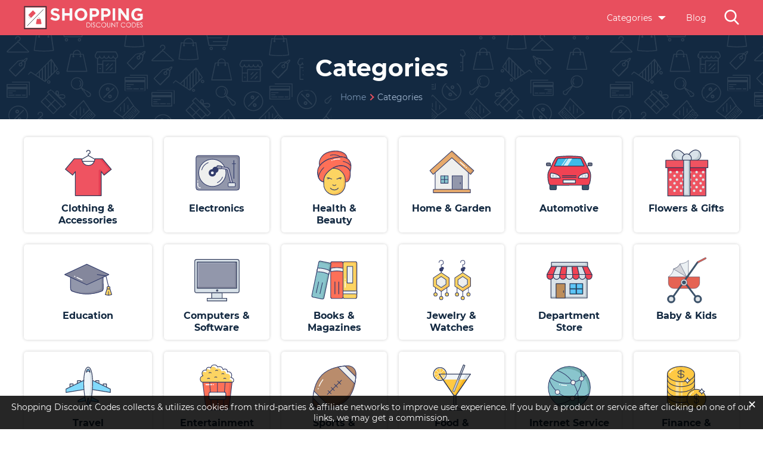

--- FILE ---
content_type: text/html; charset=UTF-8
request_url: https://www.shoppingdiscountcodes.com/categories
body_size: 6327
content:
<!DOCTYPE html>

<html lang="en" prefix="og: http://ogp.me/ns#">
<!--<![endif]-->

<head prefix="og: https://ogp.me/ns# fb: https://ogp.me/ns/fb# shoppingdiscountcodes: https://ogp.me/ns/fb/shoppingdiscountcodes#">



     <title>Categories | Shopping Discount Codes</title>
 
    <meta name="description" content="Welcome to the categories page of shoppingdiscountcodes, here we’ve arranged all our top stores conveniently so that you can access your desired voucher codes quickly! January 2026  January 2026" />
    <meta name="keywords" content=" " />
    <meta name="csrf-token" content="w8riv9f6l6qRIpgnKInYLXrJsa9eoWHcrNmJAr1C">

    <meta http-equiv="Content-Type" content="text/html; charset=utf-8" />

    <!-- Favicon Icon -->
    <link rel="shortcut icon" href="https://d2bf5h6bhk2cgi.cloudfront.net/image/website_logos/SDC-Favicon.png" />

    <!-- Same metaOG image -->
    <link rel="mask-icon" href="https://d2bf5h6bhk2cgi.cloudfront.net/image/website_logos/SDC-Favicon.png">
    
    	    	        <meta name="lhverifycode" content="32dc01246faccb7f5b3cad5016dd5033" />
	    	
    <meta property="al:web:url" content="https://www.shoppingdiscountcodes.com/" />
    <link href="https://www.shoppingdiscountcodes.com/categories" rel="canonical" />

    <!-- <meta http-equiv="X-UA-Compatible" content="IE=edge"> -->
    <meta name="viewport" content="width=device-width, initial-scale=1, initial-scale=1.0">

    <!-- Chrome, Firefox OS and Opera -->
    <meta name="theme-color" content="#F00037">

    <!-- Windows Phone -->
    <meta name="msapplication-navbutton-color" content="#F00037">

    <!-- iOS Safari -->
    <meta name="apple-mobile-web-app-status-bar-style" content="#F00037">
    <meta name="apple-mobile-web-app-title" content="ShoppingDiscountCodes">

    <!-- Application Name -->
    <meta name="application-name" content="ShoppingDiscountCodes">
    <!-- Open Graph -->
    <meta property="og:title" content="ShoppingDiscountCodes" />
    <meta property="og:description" content="" />
    <meta property="og:type" content="website" />
    <meta property="og:url" content="" />
    <meta property="og:image" content="" />
    <meta property="og:site_name" content="ShoppingDiscountCodes">
    
    <meta name="fo-verify" content="43385389-67e2-4a7f-9ae9-c99bca55d2c2" />

    <!-- Preload Fonts -->
    <link rel="preload" href="https://www.shoppingdiscountcodes.com/assets/fonts/montserrat-regular.woff2" as="font" type="font/woff2" crossorigin>
    <link rel="preload" href="https://www.shoppingdiscountcodes.com/assets/fonts/montserrat-bold.woff2" as="font" type="font/woff2" crossorigin>
    <!-- <link rel="preload" href="https://www.shoppingdiscountcodes.com/assets/fonts/boiletplate.woff" as="font" type="font/woff" crossorigin> -->

    <!-- Preload Script -->
    <link rel="preload" href="https://www.shoppingdiscountcodes.com/assets/js/categories.js" as="script" crossorigin>

    <!-- Page CSS -->
    <link rel="stylesheet" href="https://www.shoppingdiscountcodes.com/assets/css/categories.css">
    <link rel="stylesheet" href="https://www.shoppingdiscountcodes.com/assets/css/fonts.css">

  


    
    <!-- Google Tag Manager -->
    <script>
        (function(w, d, s, l, i) {
            w[l] = w[l] || [];
            w[l].push({
                'gtm.start': new Date().getTime(),
                event: 'gtm.js'
            });
            var f = d.getElementsByTagName(s)[0],
                j = d.createElement(s),
                dl = l != 'dataLayer' ? '&l=' + l : '';
            j.async = true;
            j.src =
                'https://www.googletagmanager.com/gtm.js?id=' + i + dl;
            f.parentNode.insertBefore(j, f);
        })(window, document, 'script', 'dataLayer', 'GTM-P32RB9J');
    </script>
    <!-- End Google Tag Manager -->

    <!-- Google Tag Manager (noscript) -->
    <noscript><iframe src="https://www.googletagmanager.com/ns.html?id=GTM-P32RB9J" height="0" width="0" style="display:none;visibility:hidden"></iframe></noscript>
    <!-- End Google Tag Manager (noscript) -->

    <meta name="google-site-verification" content="nhJc0hTVhHOfyDtCzJcoyZlI1GHUxC1AfvDnqtj0dpU" />

    <script async src="https://pagead2.googlesyndication.com/pagead/js/adsbygoogle.js?client=ca-pub-8675503435470690" crossorigin="anonymous"></script>

    <script type='text/javascript'>
        (function() {
            var scriptProto = 'https:' == document.location.protocol ? 'https://' : 'http://';
            var script = document.createElement('script');
            script.type = 'text/javascript';
            script.async = true;
            script.src = scriptProto + 'js.srvtrck.com/v1/js?api_key=964cf0056299943cedf1673041b0f46f&site_id=b66508bb618c4748931ae2ce210b7ca8';
            (document.getElementsByTagName('head')[0] || document.body).appendChild(script);
        })();
    </script>
    <meta name="verify-admitad" content="fdbad04448" />

    <script>
        var app_url = "https://www.shoppingdiscountcodes.com";
        var current_url = "https://www.shoppingdiscountcodes.com/categories";
        var current_url_full = "https://www.shoppingdiscountcodes.com/categories";
        var csrf_token = "w8riv9f6l6qRIpgnKInYLXrJsa9eoWHcrNmJAr1C";
    </script>

    <script type="application/ld+json">
        {
            "@context": "http://schema.org",
            "@type": "Organization",
            "name": "Shopping Discount Codes",
            "url": "https://www.shoppingdiscountcodes.com/",
            "sameAs": [
                "https://www.facebook.com/shoppingdiscountcodes",
                "https://www.twitter.com/shoppingdiscountcodes"
            ]
        }
    </script>

    <script type="application/ld+json">
        {
            "@context": "https://schema.org",
            "@type": "WebSite",
            "url": "https://www.shoppingdiscountcodes.com/",
            "potentialAction": {
                "@type": "SearchAction",
                "target": "https://www.shoppingdiscountcodes.com/storesearch?q={search_term_string}",
                "query-input": "required name=search_term_string"
            }
        }
    </script>

    <!-- WGCCxxx -->



</head>

<body >
    <!-- main wrapper <start> -->
    <main id="main">
       
        <!-- event ticker <component:start> -->
        <!-- event ticker <component:start> -->
<!-- event ticker <component:end> -->        <!-- event ticker <component:end> -->


        <!-- Header <component:start> -->
        <header class="header">
            <div class="Wrp">
                <div class="hdr-wrp flex">
                    <div class="menu" role="button" aria-label="Toggle menu"></div>

                    <a href="https://www.shoppingdiscountcodes.com" class="logo-img">
                        <img src="https://d2bf5h6bhk2cgi.cloudfront.net/image/website_logos/shopping_logo.svg" alt="Shopping Discount Codes" decoding="async" loading="lazy">
                    </a>

                    <div class="nav-link">
                        <div class="drpdown">
                            <a href="https://www.shoppingdiscountcodes.com/categories" class="nav-lnks">Categories
                            </a>
                            <div class="itemsw">
                                <div class="items Wrp">
                                	<div class="item"><h2><a href="https://www.shoppingdiscountcodes.com/clothing-accessories">Clothing & Accessories</a></h2> <a href="https://www.shoppingdiscountcodes.com/Clarks-vouchers">Clarks UK</a> <a href="https://www.shoppingdiscountcodes.com/duluth-trading">Duluth Trading</a> <a href="https://www.shoppingdiscountcodes.com/boux-avenue-discount-code">Boux Avenue UK</a><a class="readbt morebt" href="https://www.shoppingdiscountcodes.com/clothing-accessories">More</a></div><div class="item"><h2><a href="https://www.shoppingdiscountcodes.com/electronics">Electronics</a></h2> <a href="https://www.shoppingdiscountcodes.com/toby-deals-coupon">Toby Deals</a> <a href="https://www.shoppingdiscountcodes.com/Jessops-discount-voucher-codes">Jessops</a> <a href="https://www.shoppingdiscountcodes.com/gopro-fr">GoPro FR</a><a class="readbt morebt" href="https://www.shoppingdiscountcodes.com/electronics">More</a></div><div class="item"><h2><a href="https://www.shoppingdiscountcodes.com/Health-Beauty">Health & Beauty</a></h2> <a href="https://www.shoppingdiscountcodes.com/Sephora-coupon-codes">Sephora 1</a> <a href="https://www.shoppingdiscountcodes.com/vision-direct-coupon-codes">Vision Direct</a> <a href="https://www.shoppingdiscountcodes.com/look-fantastic-discount-code">Look Fantastic</a><a class="readbt morebt" href="https://www.shoppingdiscountcodes.com/Health-Beauty">More</a></div><div class="item"><h2><a href="https://www.shoppingdiscountcodes.com/Home-Garden">Home & Garden</a></h2> <a href="https://www.shoppingdiscountcodes.com/thewhitecompany-vouchers">The White Company UK</a> <a href="https://www.shoppingdiscountcodes.com/sleepingbaby-coupons">Sleeping Baby</a> <a href="https://www.shoppingdiscountcodes.com/vera-bradley-discount-code">Vera Bradley</a><a class="readbt morebt" href="https://www.shoppingdiscountcodes.com/Home-Garden">More</a></div><div class="item"><h2><a href="https://www.shoppingdiscountcodes.com/automotive">Automotive</a></h2> <a href="https://www.shoppingdiscountcodes.com/ats-euromaster-vouchers">ATS Euromaster UK</a> <a href="https://www.shoppingdiscountcodes.com/just-tyres-voucher-codes">Just Tyres</a> <a href="https://www.shoppingdiscountcodes.com/jc-whitney-discount-coupon-codes">Jc Whitney</a><a class="readbt morebt" href="https://www.shoppingdiscountcodes.com/automotive">More</a></div><div class="item"><h2><a href="https://www.shoppingdiscountcodes.com/Flowers-Gifts">Flowers & Gifts</a></h2> <a href="https://www.shoppingdiscountcodes.com/eFlorist-voucher-codes">eFlorist UK</a> <a href="https://www.shoppingdiscountcodes.com/bouqs-coupon-code">The Bouqs Co</a> <a href="https://www.shoppingdiscountcodes.com/stuck-on-you-discount-code">Stuck On You AU</a><a class="readbt morebt" href="https://www.shoppingdiscountcodes.com/Flowers-Gifts">More</a></div><div class="item"><h2><a href="https://www.shoppingdiscountcodes.com/education">Education</a></h2> <a href="https://www.shoppingdiscountcodes.com/360training-coupons">360 Training</a> <a href="https://www.shoppingdiscountcodes.com/cpraedcourse-coupons">CPR AED Course</a> <a href="https://www.shoppingdiscountcodes.com/UKOpenCollege-vouchers">UK Open College</a><a class="readbt morebt" href="https://www.shoppingdiscountcodes.com/education">More</a></div><div class="item"><h2><a href="https://www.shoppingdiscountcodes.com/computers-software">Computers & Software</a></h2> <a href="https://www.shoppingdiscountcodes.com/ple-computers-coupon">PLE Computers</a> <a href="https://www.shoppingdiscountcodes.com/Bitdefender-coupons">BitDefender</a> <a href="https://www.shoppingdiscountcodes.com/zizowireless-coupon-codes">Zizo Wireless</a><a class="readbt morebt" href="https://www.shoppingdiscountcodes.com/computers-software">More</a></div><div class="item"><h2><a href="https://www.shoppingdiscountcodes.com/books-magazines">Books & Magazines</a></h2> <a href="https://www.shoppingdiscountcodes.com/jekkle-coupon-codes">Jekkle</a> <a href="https://www.shoppingdiscountcodes.com/mixbook-coupon-codes ">Mixbook</a> <a href="https://www.shoppingdiscountcodes.com/isubscribe-coupon">iSubscribe</a><a class="readbt morebt" href="https://www.shoppingdiscountcodes.com/books-magazines">More</a></div><div class="item"> <h2><a href="categories">More Categories </a></h2> <a href="https://www.shoppingdiscountcodes.com/shiels-discount-code">Shiels</a> <a href="https://www.shoppingdiscountcodes.com/kayjewelry-coupon-codes">Kay Jewelry</a> <a href="https://www.shoppingdiscountcodes.com/Diamond-Heaven-coupons">Diamond Heaven</a><a class="readbt morebt" href="categories">All Categories</a></div>
                                </div>
                                
                            </div>
                        </div>
                        <a href="https://www.shoppingdiscountcodes.com/blog" class="nv-lnk">Blog</a>
                        <span role="button" class="srch-icn close flex"></span> 
                    </div>
                </div>
            </div>
        </header>
        <!-- Header <component:end> -->
<!-- -->

        <!-- Search-Screen <Start> -->

        <div class="src-scrn">
            <div class="scrnov">
            </div>
            <div class="Wrp">
                <div class="input-wrp">
                    <input type="text" class="scrn-src" placeholder="Search...."></input>
                    <div role="button" class="clsd-btn flex">&times;</div>
                </div>
                <div class="scr-wrp">
                                        <div class="scr-cpn">
                        <a href="https://www.shoppingdiscountcodes.com/docmorris-rabattcode" class="scr-logo" title="Docmorris DE">
                            <img src="https://dvxet6rd31pi4.cloudfront.net/files/docmorris-rabattcode.png" alt="Docmorris DE" loading="lazy" decoding="asyn" width="100" height="100">
                        </a>
                        <h4 class="scr-hdng">10% Rabatt Auf Bestellungen Über 35€ Für Neukunden</h4>
                    </div>
                                        <div class="scr-cpn">
                        <a href="https://www.shoppingdiscountcodes.com/ego-voucher-codes" class="scr-logo" title="Ego Shoes">
                            <img src="https://d20fywhke7v257.cloudfront.net/files/ego-official-discount-codes_coupon_code.png" alt="Ego Shoes" loading="lazy" decoding="asyn" width="100" height="100">
                        </a>
                        <h4 class="scr-hdng">10% Off Sitewide at EGO</h4>
                    </div>
                                        <div class="scr-cpn">
                        <a href="https://www.shoppingdiscountcodes.com/gutscheincode-cecil" class="scr-logo" title="Cecil DE">
                            <img src="https://dvxet6rd31pi4.cloudfront.net/image/logos/gutscheincode-cecil.png" alt="Cecil DE" loading="lazy" decoding="asyn" width="100" height="100">
                        </a>
                        <h4 class="scr-hdng">15% Rabatt Auf Alle Bestellungen</h4>
                    </div>
                                        <div class="scr-cpn">
                        <a href="https://www.shoppingdiscountcodes.com/xxxlutz-rabattcode" class="scr-logo" title="Xxxlutz DE">
                            <img src="https://dvxet6rd31pi4.cloudfront.net/files/xxxlutz-rabattcode.png" alt="Xxxlutz DE" loading="lazy" decoding="asyn" width="100" height="100">
                        </a>
                        <h4 class="scr-hdng">10€ Rabatt Auf Ihre Erste Bestellung Mit E-Mail-Anmeldung</h4>
                    </div>
                                        <div class="scr-cpn">
                        <a href="https://www.shoppingdiscountcodes.com/qvc-coupon-codes" class="scr-logo" title="QVC">
                            <img src="https://d2bf5h6bhk2cgi.cloudfront.net/image/logos/qvc-coupon-codes.png" alt="QVC" loading="lazy" decoding="asyn" width="100" height="100">
                        </a>
                        <h4 class="scr-hdng">Get $10 Off Your First Order At QVC</h4>
                    </div>
                                        <div class="scr-cpn">
                        <a href="https://www.shoppingdiscountcodes.com/echt-discount-code" class="scr-logo" title="Echt">
                            <img src="https://d2bf5h6bhk2cgi.cloudfront.net/image/logos/echt-discount-code.png" alt="Echt" loading="lazy" decoding="asyn" width="100" height="100">
                        </a>
                        <h4 class="scr-hdng">15% Off Sitewide</h4>
                    </div>
                                        <div class="scr-cpn">
                        <a href="https://www.shoppingdiscountcodes.com/billini-coupon-codes" class="scr-logo" title="Billini">
                            <img src="https://d2bf5h6bhk2cgi.cloudfront.net/image/logos/billini-logo.jpg" alt="Billini" loading="lazy" decoding="asyn" width="100" height="100">
                        </a>
                        <h4 class="scr-hdng">10% Off On First Order</h4>
                    </div>
                                        <div class="scr-cpn">
                        <a href="https://www.shoppingdiscountcodes.com/eschuhe-rabattcode" class="scr-logo" title="Eschuhe.de">
                            <img src="https://dvxet6rd31pi4.cloudfront.net/files/eschuhe-rabattcode.png" alt="Eschuhe.de" loading="lazy" decoding="asyn" width="100" height="100">
                        </a>
                        <h4 class="scr-hdng">10€ Rabatt Auf Ihre Erste Bestellung Mit E-Mail-Anmeldung</h4>
                    </div>
                                        <div class="scr-cpn">
                        <a href="https://www.shoppingdiscountcodes.com/stubhub-coupon-code" class="scr-logo" title="Stubhub">
                            <img src="https://dvxet6rd31pi4.cloudfront.net/image/logos/stubhub-coupon-code.png" alt="Stubhub" loading="lazy" decoding="asyn" width="100" height="100">
                        </a>
                        <h4 class="scr-hdng">10% Off Sitewide</h4>
                    </div>
                                        <div class="scr-cpn">
                        <a href="https://www.shoppingdiscountcodes.com/pandora-rabattcode" class="scr-logo" title="Pandora DE">
                            <img src="https://dvxet6rd31pi4.cloudfront.net/files/pandora-rabattcode.png" alt="Pandora DE" loading="lazy" decoding="asyn" width="100" height="100">
                        </a>
                        <h4 class="scr-hdng">10% Rabatt Auf Ihre Erste Bestellung Mit E-Mail-Anmeldung</h4>
                    </div>
                                        <div class="scr-cpn">
                        <a href="https://www.shoppingdiscountcodes.com/easybook-promo-code" class="scr-logo" title="Easybook MY">
                            <img src="https://dvxet6rd31pi4.cloudfront.net/files/Easybook.png" alt="Easybook MY" loading="lazy" decoding="asyn" width="100" height="100">
                        </a>
                        <h4 class="scr-hdng">52% Off  + 30% Off  Bus &amp; ferry Tickets</h4>
                    </div>
                                        <div class="scr-cpn">
                        <a href="https://www.shoppingdiscountcodes.com/groupon-gutschein-code" class="scr-logo" title="Groupon (DE)">
                            <img src="https://dvxet6rd31pi4.cloudfront.net/image/logos/groupon-codes.jpg" alt="Groupon (DE)" loading="lazy" decoding="asyn" width="100" height="100">
                        </a>
                        <h4 class="scr-hdng">30% Groupon Gutscheincode auf lokale Deals</h4>
                    </div>
                    

                </div>
            </div>
        </div>

        <!-- Search-Screen <End> -->



        <!-- Side menu <start> -->
        <aside class="sidenv">

            <div class="shdr">

                <span class="sht">Menu</span>
                <span class="shb" role="button"></span>

            </div>

            <nav class="snav">

                <a href="https://www.shoppingdiscountcodes.com">Home</a>
                
                <a href="https://www.shoppingdiscountcodes.com/categories">Categories</a>
                <a href="https://www.shoppingdiscountcodes.com/about-us">About Us</a>
                <a href="https://www.shoppingdiscountcodes.com/contact-details">Contact Us</a>

            </nav>

        </aside>
        <!-- Side menu <end> --><!-- Page content. -->
<script type="application/ld+json">
    {
        "@context": "http://schema.org",
        "@type": "BreadcrumbList",
        "itemListElement": [{
            "@type": "ListItem",
            "position": 1,
            "item": {
                "@id": "https://www.shoppingdiscountcodes.com",
                "name": "Home"
            }
        }, {
            "@type": "ListItem",
            "position": 2,
            "item": {
                "@id": "https://www.shoppingdiscountcodes.com/categories",
                "name": "Categories"
            }
        }]
    }
</script>

<!-- Header <Component:End> -->

<div class="ictg-bg flex">
    <h5 class="bg-hdng flex">Categories</h5>

    <ul class="brdcrb" itemscope="" itemtype="http://schema.org/BreadcrumbList">
                        <li itemprop="itemListElement" itemscope="" itemtype="http://schema.org/ListItem">
                            <a href="https://www.shoppingdiscountcodes.com" class="link" itemprop="item">
                                <span itemprop="name">Home</span>
                                <meta itemprop="position" content="1">
                            </a>
                        </li>

                        <li itemprop="itemListElement" itemscope="" itemtype="http://schema.org/ListItem">
                            <a href="javascript:;" class="link active" itemprop="item">
                                <span itemprop="name">Categories</span>
                                <meta itemprop="position" content="2">
                            </a>
                        </li>
                    </ul>
    
</div>
<div class="ctg-pg">
    <div class="Wrp">
        <div class="ctgry-wrp">
                        <a href="https://www.shoppingdiscountcodes.com/clothing-accessories" class="ctgry-bx" title="Clothing &amp; Accessories">
                <div class="ctgry flex">
                    <img src="https://d2bf5h6bhk2cgi.cloudfront.net/image/categories/sdc/clothing.svg" alt="Clothing &amp; Accessories" title="Clothing &amp; Accessories" width="80" height="80" decoding="async" loading="lazy">
                </div>
                <h4 class="ctgr-hdng">Clothing &amp; Accessories</h4>
            </a>
                           <a href="https://www.shoppingdiscountcodes.com/electronics" class="ctgry-bx" title="Electronics">
                <div class="ctgry flex">
                    <img src="https://d2bf5h6bhk2cgi.cloudfront.net/image/categories/sdc/electronics.svg" alt="Electronics" title="Electronics" width="80" height="80" decoding="async" loading="lazy">
                </div>
                <h4 class="ctgr-hdng">Electronics</h4>
            </a>
                           <a href="https://www.shoppingdiscountcodes.com/Health-Beauty" class="ctgry-bx" title="Health &amp; Beauty">
                <div class="ctgry flex">
                    <img src="https://d2bf5h6bhk2cgi.cloudfront.net/image/categories/sdc/beauty.svg" alt="Health &amp; Beauty" title="Health &amp; Beauty" width="80" height="80" decoding="async" loading="lazy">
                </div>
                <h4 class="ctgr-hdng">Health &amp; Beauty</h4>
            </a>
                           <a href="https://www.shoppingdiscountcodes.com/Home-Garden" class="ctgry-bx" title="Home &amp; Garden">
                <div class="ctgry flex">
                    <img src="https://d2bf5h6bhk2cgi.cloudfront.net/image/categories/sdc/home.svg" alt="Home &amp; Garden" title="Home &amp; Garden" width="80" height="80" decoding="async" loading="lazy">
                </div>
                <h4 class="ctgr-hdng">Home &amp; Garden</h4>
            </a>
                           <a href="https://www.shoppingdiscountcodes.com/automotive" class="ctgry-bx" title="Automotive">
                <div class="ctgry flex">
                    <img src="https://d2bf5h6bhk2cgi.cloudfront.net/image/categories/sdc/automotive.svg" alt="Automotive" title="Automotive" width="80" height="80" decoding="async" loading="lazy">
                </div>
                <h4 class="ctgr-hdng">Automotive</h4>
            </a>
                           <a href="https://www.shoppingdiscountcodes.com/Flowers-Gifts" class="ctgry-bx" title="Flowers &amp; Gifts">
                <div class="ctgry flex">
                    <img src="https://d2bf5h6bhk2cgi.cloudfront.net/image/categories/sdc/flowers.svg" alt="Flowers &amp; Gifts" title="Flowers &amp; Gifts" width="80" height="80" decoding="async" loading="lazy">
                </div>
                <h4 class="ctgr-hdng">Flowers &amp; Gifts</h4>
            </a>
                           <a href="https://www.shoppingdiscountcodes.com/education" class="ctgry-bx" title="Education">
                <div class="ctgry flex">
                    <img src="https://d2bf5h6bhk2cgi.cloudfront.net/image/categories/sdc/Education.svg" alt="Education" title="Education" width="80" height="80" decoding="async" loading="lazy">
                </div>
                <h4 class="ctgr-hdng">Education</h4>
            </a>
                           <a href="https://www.shoppingdiscountcodes.com/computers-software" class="ctgry-bx" title="Computers &amp; Software">
                <div class="ctgry flex">
                    <img src="https://d2bf5h6bhk2cgi.cloudfront.net/image/categories/sdc/pc.svg" alt="Computers &amp; Software" title="Computers &amp; Software" width="80" height="80" decoding="async" loading="lazy">
                </div>
                <h4 class="ctgr-hdng">Computers &amp; Software</h4>
            </a>
                           <a href="https://www.shoppingdiscountcodes.com/books-magazines" class="ctgry-bx" title="Books &amp; Magazines">
                <div class="ctgry flex">
                    <img src="https://d2bf5h6bhk2cgi.cloudfront.net/image/categories/sdc/books.svg" alt="Books &amp; Magazines" title="Books &amp; Magazines" width="80" height="80" decoding="async" loading="lazy">
                </div>
                <h4 class="ctgr-hdng">Books &amp; Magazines</h4>
            </a>
                           <a href="https://www.shoppingdiscountcodes.com/jewelry-watches" class="ctgry-bx" title="Jewelry &amp; Watches">
                <div class="ctgry flex">
                    <img src="https://d2bf5h6bhk2cgi.cloudfront.net/image/categories/sdc/j-and-w.svg" alt="Jewelry &amp; Watches" title="Jewelry &amp; Watches" width="80" height="80" decoding="async" loading="lazy">
                </div>
                <h4 class="ctgr-hdng">Jewelry &amp; Watches</h4>
            </a>
                           <a href="https://www.shoppingdiscountcodes.com/department-store" class="ctgry-bx" title="Department Store">
                <div class="ctgry flex">
                    <img src="https://d2bf5h6bhk2cgi.cloudfront.net/image/categories/sdc/store.svg" alt="Department Store" title="Department Store" width="80" height="80" decoding="async" loading="lazy">
                </div>
                <h4 class="ctgr-hdng">Department Store</h4>
            </a>
                           <a href="https://www.shoppingdiscountcodes.com/baby-kids" class="ctgry-bx" title="Baby &amp; Kids">
                <div class="ctgry flex">
                    <img src="https://d2bf5h6bhk2cgi.cloudfront.net/image/categories/sdc/baby.svg" alt="Baby &amp; Kids" title="Baby &amp; Kids" width="80" height="80" decoding="async" loading="lazy">
                </div>
                <h4 class="ctgr-hdng">Baby &amp; Kids</h4>
            </a>
                           <a href="https://www.shoppingdiscountcodes.com/travel" class="ctgry-bx" title="Travel">
                <div class="ctgry flex">
                    <img src="https://d2bf5h6bhk2cgi.cloudfront.net/image/categories/sdc/travel.svg" alt="Travel" title="Travel" width="80" height="80" decoding="async" loading="lazy">
                </div>
                <h4 class="ctgr-hdng">Travel</h4>
            </a>
                           <a href="https://www.shoppingdiscountcodes.com/entertainment" class="ctgry-bx" title="Entertainment">
                <div class="ctgry flex">
                    <img src="https://d2bf5h6bhk2cgi.cloudfront.net/image/categories/sdc/entertainment.svg" alt="Entertainment" title="Entertainment" width="80" height="80" decoding="async" loading="lazy">
                </div>
                <h4 class="ctgr-hdng">Entertainment</h4>
            </a>
                           <a href="https://www.shoppingdiscountcodes.com/sports-outdoors" class="ctgry-bx" title="Sports &amp; Outdoors">
                <div class="ctgry flex">
                    <img src="https://d2bf5h6bhk2cgi.cloudfront.net/image/categories/sdc/sports.svg" alt="Sports &amp; Outdoors" title="Sports &amp; Outdoors" width="80" height="80" decoding="async" loading="lazy">
                </div>
                <h4 class="ctgr-hdng">Sports &amp; Outdoors</h4>
            </a>
                           <a href="https://www.shoppingdiscountcodes.com/Food-Beverage" class="ctgry-bx" title="Food &amp; Beverage">
                <div class="ctgry flex">
                    <img src="https://d2bf5h6bhk2cgi.cloudfront.net/image/categories/sdc/food.svg" alt="Food &amp; Beverage" title="Food &amp; Beverage" width="80" height="80" decoding="async" loading="lazy">
                </div>
                <h4 class="ctgr-hdng">Food &amp; Beverage</h4>
            </a>
                           <a href="https://www.shoppingdiscountcodes.com/internet-service" class="ctgry-bx" title="Internet Service">
                <div class="ctgry flex">
                    <img src="https://d2bf5h6bhk2cgi.cloudfront.net/image/categories/sdc/internet.svg" alt="Internet Service" title="Internet Service" width="80" height="80" decoding="async" loading="lazy">
                </div>
                <h4 class="ctgr-hdng">Internet Service</h4>
            </a>
                           <a href="https://www.shoppingdiscountcodes.com/Finance-Insurance" class="ctgry-bx" title="Finance &amp; Insurance">
                <div class="ctgry flex">
                    <img src="https://d2bf5h6bhk2cgi.cloudfront.net/image/categories/sdc/finance.svg" alt="Finance &amp; Insurance" title="Finance &amp; Insurance" width="80" height="80" decoding="async" loading="lazy">
                </div>
                <h4 class="ctgr-hdng">Finance &amp; Insurance</h4>
            </a>
                           <a href="https://www.shoppingdiscountcodes.com/shoes" class="ctgry-bx" title="Shoes">
                <div class="ctgry flex">
                    <img src="https://d2bf5h6bhk2cgi.cloudfront.net/image/categories/sdc/Shoes.svg" alt="Shoes" title="Shoes" width="80" height="80" decoding="async" loading="lazy">
                </div>
                <h4 class="ctgr-hdng">Shoes</h4>
            </a>
                           <a href="https://www.shoppingdiscountcodes.com/Games-Toys" class="ctgry-bx" title="Games &amp; Toys">
                <div class="ctgry flex">
                    <img src="https://d2bf5h6bhk2cgi.cloudfront.net/image/categories/sdc/games.svg" alt="Games &amp; Toys" title="Games &amp; Toys" width="80" height="80" decoding="async" loading="lazy">
                </div>
                <h4 class="ctgr-hdng">Games &amp; Toys</h4>
            </a>
                           <a href="https://www.shoppingdiscountcodes.com/pet" class="ctgry-bx" title="Pet">
                <div class="ctgry flex">
                    <img src="https://d2bf5h6bhk2cgi.cloudfront.net/image/categories/sdc/pets.svg" alt="Pet" title="Pet" width="80" height="80" decoding="async" loading="lazy">
                </div>
                <h4 class="ctgr-hdng">Pet</h4>
            </a>
                           <a href="https://www.shoppingdiscountcodes.com/services" class="ctgry-bx" title="Services">
                <div class="ctgry flex">
                    <img src="https://d2bf5h6bhk2cgi.cloudfront.net/image/categories/sdc/services.svg" alt="Services" title="Services" width="80" height="80" decoding="async" loading="lazy">
                </div>
                <h4 class="ctgr-hdng">Services</h4>
            </a>
                           <a href="https://www.shoppingdiscountcodes.com/office-supplies" class="ctgry-bx" title="Office Supplies">
                <div class="ctgry flex">
                    <img src="https://d2bf5h6bhk2cgi.cloudfront.net/image/categories/sdc/office-supplies.svg" alt="Office Supplies" title="Office Supplies" width="80" height="80" decoding="async" loading="lazy">
                </div>
                <h4 class="ctgr-hdng">Office Supplies</h4>
            </a>
                           <a href="https://www.shoppingdiscountcodes.com/photography" class="ctgry-bx" title="Photography">
                <div class="ctgry flex">
                    <img src="https://d2bf5h6bhk2cgi.cloudfront.net/image/categories/sdc/photo.svg" alt="Photography" title="Photography" width="80" height="80" decoding="async" loading="lazy">
                </div>
                <h4 class="ctgr-hdng">Photography</h4>
            </a>
                           <a href="https://www.shoppingdiscountcodes.com/telecommunications" class="ctgry-bx" title="Telecommunications">
                <div class="ctgry flex">
                    <img src="https://d2bf5h6bhk2cgi.cloudfront.net/image/categories/sdc/telecoummunication.svg" alt="Telecommunications" title="Telecommunications" width="80" height="80" decoding="async" loading="lazy">
                </div>
                <h4 class="ctgr-hdng">Telecommunications</h4>
            </a>
                      </div>
    </div>
</div>
<!-- Categories <Component:End> -->


    <!-- main wrapper <End> -->
<div class="disc">
    <div class="Wrp">
        <p class="disc-p"><strong>Disclosure :</strong> If you click a merchant link and buy a product or service on their website, we may be paid a fee by the merchant.Shopping Discount Code All Rights Reserved</p>
    </div>
</div>

<div class="footer">
    <div class="Wrp">
        <div class="ftr-wrp">
            <a href="https://www.shoppingdiscountcodes.com" class="ftr-logo">
                <img src="https://www.shoppingdiscountcodes.com/assets/images/svg/footer-logo.svg" alt="">
            </a>
            <ul class="link-wrp">
                
                
                <li><a href="https://www.shoppingdiscountcodes.com/about-us" class="lnk">About Us</a></li>

                
                <li><a href="https://www.shoppingdiscountcodes.com/privacy-policy" class="lnk">Privacy Policy</a></li>

                
                <li><a href="https://www.shoppingdiscountcodes.com/terms-and-conditions" class="lnk">Terms And Conditions</a></li>

                
                
                <li><a href="https://www.shoppingdiscountcodes.com/contact-details" class="lnk">Contact Us</a></li>
                <li><a href="https://www.shoppingdiscountcodes.com/sitemap" class="lnk">Sitemap</a></li>
                <!-- <li><a href="https://www.shoppingdiscountcodes.com/events" class="lnk">Events</a></li> -->
            </ul>
            <!-- <div class="icn-wrp">
                <a href="http://facebook.com/shoppingdiscountcodes" class="icn flex">
                    <img src="https://www.shoppingdiscountcodes.com/assets/images/svg/facebook.svg" alt="">
                </a>
                <a href="http://twitter.com/shoppingdiscountcodes" class="icn flex">
                    <img src="https://www.shoppingdiscountcodes.com/assets/images/svg/twitter.svg" alt="">
                </a>
            </div> -->

            <div class="icn-wrp">
                <a href="https://facebook.com/shoppingdiscountcodes" class="fb-icn flex">
                    <!-- <img src="./assets/images/svg/facebook.svg" alt=""> -->
                </a>
                <a href="https://twitter.com/shoppingdiscountcodes" class="twt-icn flex">
                    <!-- <img src="./assets/images/svg/twitter.svg" alt=""> -->
                </a>
                <a href="#" class="ins-icn flex">
                    <!-- <img src="./assets/images/svg/instagram.svg" alt=""> -->
                </a>
            </div>
        </div>
    </div>
</div>
</main>

<!-- Coupon-popup (Start) -->


<!-- Coupon-popup (End) -->


        <!-- Cookies <Start> -->
        <div class="cookies">
            <div class="cookov"></div>
            <p class="c-txt">Shopping Discount Codes collects & utilizes cookies from third-parties & affiliate networks to improve user experience. If you buy a product or service after clicking on one of our links, we may get a commission.</p>
            <span role="button" class="closes">&times;</span>
        </div>
        <!-- Cookies <Ends> -->
    



<script src="https://www.shoppingdiscountcodes.com/assets/js/categories.js" crossorigin></script>

<script>      
      window.addEventListener('load', function() {
        var count = document.querySelectorAll(".evtBr span").length
        if (count > 1) {
          var i = 0;          
          function myLoop() {
            setTimeout(function() {          
              document.querySelector(".evtBr span.active").classList.remove("active")
              document.querySelectorAll(".evtBr span")[i].classList.add("active")          
              i++;
              if (i < count) {
                myLoop();            
              }else{              
                i=0
                myLoop();
              }
            }, 2500)
          }
          myLoop();
        }
      })
    </script>


<div class="disc">
    <div class="Wrp">
        <p class="disc-p flex">© 2023 ShoppingDiscountCodes.com, Inc. All Rights Reserved.Terms of Use Privacy Statement Licenses</p>
    </div>
</div>

<script>
let currentHeadline = 0;
      const marquee = document.getElementById("marquee");
      const headlines = marquee.children;
      for (let i = 0; i < headlines.length; i++) {
        headlines[i].style.display = "none";
      }

      // Show the first headline
      headlines[currentHeadline].style.display = "block";

      function switchHeadline() {
        headlines[currentHeadline].style.display = "none";
        currentHeadline = (currentHeadline + 1) % headlines.length;
        headlines[currentHeadline].style.display = "block";
      }
      setInterval(switchHeadline, 20000);

</script>
<script defer src="https://static.cloudflareinsights.com/beacon.min.js/vcd15cbe7772f49c399c6a5babf22c1241717689176015" integrity="sha512-ZpsOmlRQV6y907TI0dKBHq9Md29nnaEIPlkf84rnaERnq6zvWvPUqr2ft8M1aS28oN72PdrCzSjY4U6VaAw1EQ==" data-cf-beacon='{"version":"2024.11.0","token":"11336889e8b041e3a0d776ff6a4b0ec2","r":1,"server_timing":{"name":{"cfCacheStatus":true,"cfEdge":true,"cfExtPri":true,"cfL4":true,"cfOrigin":true,"cfSpeedBrain":true},"location_startswith":null}}' crossorigin="anonymous"></script>
</body>

</html>

--- FILE ---
content_type: text/html; charset=utf-8
request_url: https://www.google.com/recaptcha/api2/aframe
body_size: 265
content:
<!DOCTYPE HTML><html><head><meta http-equiv="content-type" content="text/html; charset=UTF-8"></head><body><script nonce="0SiprmYpPbPe2IhjdI20QQ">/** Anti-fraud and anti-abuse applications only. See google.com/recaptcha */ try{var clients={'sodar':'https://pagead2.googlesyndication.com/pagead/sodar?'};window.addEventListener("message",function(a){try{if(a.source===window.parent){var b=JSON.parse(a.data);var c=clients[b['id']];if(c){var d=document.createElement('img');d.src=c+b['params']+'&rc='+(localStorage.getItem("rc::a")?sessionStorage.getItem("rc::b"):"");window.document.body.appendChild(d);sessionStorage.setItem("rc::e",parseInt(sessionStorage.getItem("rc::e")||0)+1);localStorage.setItem("rc::h",'1768654701535');}}}catch(b){}});window.parent.postMessage("_grecaptcha_ready", "*");}catch(b){}</script></body></html>

--- FILE ---
content_type: text/css
request_url: https://www.shoppingdiscountcodes.com/assets/css/categories.css
body_size: 4065
content:
*{margin:0;padding:0;border:0;font-size:100%;font:inherit;vertical-align:middle}*,*:before,*:after{box-sizing:border-box}article,aside,details,figcaption,figure,footer,header,hgroup,menu,nav,section{display:block}body{line-height:1;color:#132941;line-height:1.3;background:#fff;overflow-x:hidden;font-family:Montserrat,sans-serif;font-size:14px;font-weight:400}blockquote,q{quotes:none}blockquote:before,blockquote:after,q:before,q:after{content:"";content:none}table{border-collapse:collapse;border-spacing:0}input,input:focus,select,select:focus,textarea,textarea:focus,button,button:focus{outline:none;color:#132941}input::-webkit-input-placeholder,textarea::-webkit-input-placeholder{color:#dddfdf}input:-moz-placeholder,textarea:-moz-placeholder{color:#dddfdf}input::-moz-placeholder,textarea::-moz-placeholder{color:#dddfdf}input:-ms-input-placeholder,textarea:-ms-input-placeholder{color:#dddfdf}a,button,*[role="button"]{cursor:pointer;user-select:none;transition-property:color;transition-duration:300ms;transition-timing-function:linear}a{text-decoration:none}ul,ol{margin-left:17px;list-style-position:left}sub{vertical-align:top;font-size:smaller}.fadeIn{animation:fadeIn 700ms}@keyframes fadeIn{from{opacity:0}to{opacity:1}}.fadeOut{animation:fadeOut 700ms}@keyframes fadeOut{from{opacity:1}to{opacity:0}}@font-face{font-family:"Montserrat";font-style:normal;font-weight:400;font-display:swap;src:local("Montserrat"),url("../fonts/montserrat-regular.woff2") format("woff2")}@font-face{font-family:"Montserrat";font-style:normal;font-weight:700;font-display:swap;src:local("Montserrat"),url("../fonts/montserrat-bold.woff2") format("woff2")}@font-face{font-family:"boiletplate";font-style:normal;font-weight:normal;font-display:swap;src:local("boiletplate"),url("../fonts/boiletplate.woff") format("woff")}.ico{font-family:"boiletplate"}strong{font-weight:700}h1,h2,h3,h4,h5,h6{font-weight:700;margin-bottom:15px}h6{font-size:1em}h5{font-size:1.125em}h4{font-size:1.25em}h3{font-size:1.5625em}h2{font-size:1.875em}h1{font-size:2.5em}#main{display:block;transition:margin-left 300ms linear;width:100%}.Flx,.Vhc{display:flex;flex-wrap:wrap}.Wrp{width:1200px;max-width:100%;margin:0 auto}.pgWrp{min-height:60vh}.Vhc{align-items:center;justify-content:center}.Sec{padding-top:var(--ss);padding-bottom:var(--ss)}.Sec.Bg,.Sec:not(.noBg):nth-child(even){background:#f0f0f0}img{max-width:100%;height:auto;vertical-align:middle}.flex{display:flex;align-items:center;justify-content:center}.header{padding:0 15px;background-color:#e84f5e;position:relative}.hdr-wrp{display:flex;flex-wrap:wrap;justify-content:space-between}.logo-img{width:200px}.logo-img img{width:100%;object-fit:contain}.nav-link{display:flex;align-items:center;justify-content:center;flex-wrap:wrap}.drp-wrp{display:flex;flex-wrap:wrap;align-self:stretch}.drp-wrp>a{display:flex;align-items:center}.nv-lnks,.nav-lnks{color:white}.nav-lnks{padding:20px 0;position:relative}.nav-lnks::after{content:"";font-family:"boiletplate";margin-left:3px}.nv-lnk{margin:0 30px;color:white;padding:20px 0}.srch-icn{width:25px;height:30px}.srch-icn::before{content:"";color:white;font-size:25px;font-family:"boiletplate"}.menu{display:none}.menu::before{font-family:"boiletplate";content:"";color:white;font-size:25px}@media (max-width: 991px){.header{padding:15px}.nav-link .nv-lnk,.nav-link .nav-lnks{display:none}.menu{display:block}}@media (max-width: 640px){.logo-img{width:180px}}@media (max-width: 480px){.logo-img{width:150px}}@media (max-width: 320px){.logo-img{width:120px}}.drp-btn:after{font-family:"boiletplate";content:"";color:white;font-size:10px;margin-left:5px}.itemsw{position:absolute;top:100%;left:0;right:0;background-color:white;z-index:9;box-shadow:0 0 10px rgba(0,0,0,0.15);padding:10px 0;opacity:0;visibility:hidden;transition-property:opacity, visibility;transition-duration:300ms;transition-timing-function:linear}.items{display:flex;flex-wrap:wrap}.items .item{min-width:calc(100% / 5);padding:15px;flex:1}.items .item h2{margin-bottom:0;line-height:1.3}.items .item h2 a{font-size:14px;font-weight:700;color:#e84f5e}.items .item a{display:block;color:inherit;font-size:12px;font-weight:400;transition:color 300ms linear;margin-top:5px}.items .item a:hover,.items .item a:focus{color:#e84f5e}.items .item .readbt{font-weight:700}.items .item .readbt:after{content:"";font-family:"boiletplate";color:#e84f5e}.drpdown a{display:block}.drpdown.active .itemsw{opacity:1;visibility:visible}.drpdown+.srch-icn{margin-left:60px}@media (max-width: 991px){.drpdown{display:none}.drpdown+.srch-icn{margin-left:0}}.footer{padding:20px;background-color:#e84f5e}.ftr-wrp{display:flex;flex-wrap:wrap;align-items:center;justify-content:space-between}.ftr-logo{width:200px}.ftr-logo img{width:100%;object-fit:cover}.link-wrp{margin:0;display:flex;flex-wrap:wrap;list-style:none;text-align:center}li+li{border-left:1px solid white}.lnk{margin:10px;padding:8px;color:white;position:relative}.lnk::after{width:0;left:50%;bottom:0;content:"";height:2px;display:block;position:absolute;background:none repeat scroll 0 0 transparent;background-color:#fff;transition:width 0.3s ease 0s, left 0.3s ease 0s}.lnk:hover:after{left:0;width:100%}.icn-wrp{display:flex;flex-wrap:wrap;justify-content:space-between}.fb-icn,.twt-icn,.ins-icn{width:40px;height:40px;padding:10px;margin:5px;border-radius:50%;background-color:white;transition:all linear 0.3s}.fb-icn::before{font-family:"boiletplate";content:"";color:#e84f5e;font-size:22px}.twt-icn::before{font-family:"boiletplate";content:"";color:#e84f5e;font-size:22px}.ins-icn::before{font-family:"boiletplate";content:"";color:#e84f5e;font-size:22px}.fb-icn:hover,.twt-icn:hover,.ins-icn:hover{transform:scale(1.1)}@media (max-width: 991px){.ftr-wrp{flex-direction:column;justify-content:center}.ftr-logo{margin-bottom:30px}.link-wrp{align-items:center;justify-content:center;margin-bottom:30px}}@media (max-width: 640px){.ftr-logo{width:180px}}@media (max-width: 480px){.ftr-logo{width:160px}.link-wrp{flex-direction:column}li+li{border-left:none}.lnk{display:block;margin:3px;padding:4px}}@media (max-width: 320px){.ftr-logo{width:120px}}.disc{padding:15px;color:white;font-size:12px;background-color:#d04754}.disc-p{text-align:center}.btn{padding:0.9em 3em;text-align:center;font-size:15px;font-weight:400;transition:300ms ease-in-out;min-width:48px;display:inline-block;border-radius:3px;background-clip:padding-box}.btn:not(.linebx) i{margin-right:5px}.btn:not(.linebx):focus{background:#f2f2f2}.btn:not(.linebx).pcolor{background:#e84f5e;color:#fff}.btn:not(.linebx).pcolor:hover{background:#eb6673}.btn:not(.linebx).pcolor:focus{background:#e53849}.btn:not(.linebx).scolor{background:#4a5a9f;color:#fff}.btn:not(.linebx).scolor:hover{background:#5365af}.btn:not(.linebx).scolor:focus{background:#42508e}.btn:not(.linebx).tcolor{background:#eee;color:#111}.btn:not(.linebx).tcolor:hover{background:#fbfbfb}.btn:not(.linebx).tcolor:focus{background:#e1e1e1}.btn.linebx{background:transparent;border-width:1px;border-color:#6b869d;border-style:solid;color:#6b869d}.btn.linebx:hover{background:#6b869d}.btn.linebx:focus{background:#5f798f}.btn.linebx:hover,.btn.linebx:focus{color:#fff}.btn.linebx.pcolor{border-color:#e84f5e;color:#e84f5e}.btn.linebx.pcolor:hover{background:#eb6673}.btn.linebx.pcolor:focus{background:#e53849}.btn.linebx.pcolor:hover,.btn.linebx.pcolor:focus{color:#fff}.btn.linebx.scolor{border-color:#4a5a9f;color:#4a5a9f}.btn.linebx.scolor:hover{background:#5365af}.btn.linebx.scolor:focus{background:#42508e}.btn.linebx.scolor:hover,.btn.linebx.scolor:focus{color:#fff}button.btn{border:0;cursor:pointer}.nws-ltr{padding:30px}@media (min-width: 992px){.nws-ltr{background-image:url(../images/vector-2.png),url(../images/vector.png);background-position:calc(100vw - 42%) 22px,1% center;background-repeat:no-repeat}}.img-wrp{background-repeat:no-repeat;background-position:60px -00px}.ltr-hdng{text-align:center}.wrpr{display:flex}.nws-cntnt{flex:1;margin:0 auto}.srch-wrap{display:flex}.srch-bar{width:650px;padding:15px 90px 15px 15px;border-radius:50px;box-shadow:0 0 5px rgba(0,0,0,0.2)}.src-btn{width:130px;padding:15px;color:white;text-align:center;margin-left:-130px;border-radius:50px;background:#e84f5e}.nws-p{margin-top:15px;text-align:center}span{color:#e84f5e}.vct-img{margin-right:10px}.vct-img img{width:100%;object-fit:cover}.news-p{text-align:center;margin-top:15px}@media (min-width: 1201px){.img-wrp{background-position:350px 0px}}@media (max-width: 640px){.srch-bar{width:350px}}@media (max-width: 480px){.srch-bar{width:250px}.src-btn{width:100px;margin-left:-100px}.ltr-hdng{font-size:19px}}.toLeft,.toRight,.toTop,.toBottom,.toFadeIn,.fromFadeOut,.toZoomIn,.fromZoomOut{opacity:0;visibility:hidden}.toLeft{transform:translateX(-20px)}.toRight{transform:translateX(20px)}.toTop{transform:translateY(-20px)}.toBottom{transform:translateY(20px)}.toZoomIn,.fromZoomOut{transform:scale(1.1)}.fromLeft,.fromRight,.fromTop,.fromBottom,.fromFadeIn,.toFadeOut,.fromZoomIn,.toZoomOut{opacity:1;visibility:visible;transition:opacity 300ms linear, visibility 300ms linear, transform 300ms linear}.fromLeft,.fromRight{transform:translateX(0)}.fromTop,.fromBottom{transform:translateY(0)}.fromZoomIn,.toZoomOut{transform:scale(1)}.sidenv{position:fixed;top:0;height:100vh;width:270px;left:-270px;background-color:#e84f5e;color:white;overflow-y:auto;transition:left 300ms linear}.sidenv.active{left:0}.sidenv a{color:inherit}.sidenv .shdr{font-size:16px;text-transform:uppercase;font-weight:700;display:flex;flex-wrap:wrap;align-items:center;padding:15px 20px;background-color:rgba(0,0,0,0.1)}.sidenv .shdr span{color:white}.sidenv .shdr .sht{flex:1}.sidenv .shdr .shb{width:30px;height:30px;position:relative}.sidenv .shdr .shb:before{display:block;background-color:white;content:"";height:4px;position:absolute;top:0;bottom:0;left:0;right:0;margin:auto;transform:rotate(45deg)}.sidenv .shdr .shb:after{display:block;background-color:white;content:"";height:4px;position:absolute;top:0;bottom:0;left:0;right:0;margin:auto;transform:rotate(-45deg)}.sidenv .snav{padding:20px}.sidenv .snav a{display:block;font-size:15px}.sidenv .snav a+a{margin-top:15px}.tckr .src-scrn{top: 96px;}.src-scrn{top:58px;left:0;right:0;bottom:0;position:fixed;display:none;z-index:10;padding:15px}.src-scrn .Wrp{width:600px;height:100%;overflow-y:auto;overflow-x:visible;padding:0 5px}@media (max-width: 991px){.tckr .src-scrn{top: 100px;}.src-scrn{top:54px}}.scrnov{position:absolute;top:0;left:0;right:0;bottom:0;padding:20px;width:100vw;height:100vh;overflow:auto;background-color:rgba(255,255,255,0.95)}.scrnov+.Wrp{position:relative}.input-wrp{display:flex;flex-wrap:wrap;margin-bottom:20px}.scrn-src{flex:1;width:100%;border-radius:5px;box-shadow:0 0 5px rgba(0,0,0,0.1);padding:15px}.clsd-btn{width:50px;height:50px;color:white;font-size:60px;margin-left:-50px;border-radius:5px;background-color:#e84f5e;box-shadow:0 0 5px rgba(0,0,0,0.1)}.scr-wrp{display:grid;gap:20px}.scr-cpn{display:flex;flex-wrap:wrap;border-radius:5px;align-items:center}.scr-logo{border-radius:5px;background-color:white;padding:10px;width:100px;height:100px;transition:all linear 0.4s;box-shadow:0 0 5px rgba(0,0,0,0.2)}.scr-logo img{width:100%;height:100%;border-radius:5px}.scr-logo:hover{transform:scale(1.05)}.scr-hdng{padding-left:20px;margin-bottom:0;color:#132941;flex:1}@media (max-width: 991px){.scr-wrp{grid-template-columns:repeat(2, 1fr)}}@media (max-width: 640px){.scr-wrp{grid-template-columns:repeat(1, 1fr)}}.cookies{position:fixed;padding:10px;bottom:0;left:0;right:0;background-color:rgba(0,0,0,0.85)}.c-txt{text-align:center;color:white}.closes{color:white;font-size:30px;height:10px;position:absolute;top:-5px;right:10px}.brdcrb,.breadcrumb{display:flex;flex-wrap:wrap;margin-left:0}.brdcrb,.brdcrb a,.breadcrumb,.breadcrumb a{color:inherit}.brdcrb li,.breadcrumb li{display:flex;flex-wrap:wrap;line-height:1;align-items:center}.brdcrb li a,.breadcrumb li a{font-size:14px;display:inline;text-decoration:none;transition:color 300ms linear}.brdcrb li a span,.breadcrumb li a span{font-weight:400;color:#7993b1;transition:color 300ms linear}.brdcrb li a:hover span,.brdcrb li a:focus span,.breadcrumb li a:hover span,.breadcrumb li a:focus span{color:#e84f5e}.brdcrb li a.active span,.breadcrumb li a.active span{color:#a6bbd4}.brdcrb li+li,.breadcrumb li+li{border-left:none}.brdcrb li+li:before,.breadcrumb li+li:before{content:"";width:8px;height:8px;border:solid #e84f5e;border-width:2px 2px 0 0;transform:rotate(45deg);display:inline-block;margin:0 7px 0 4px}@media (max-width: 767px){.brdcrb,.breadcrumb{display:none}}.ictg-bg{color:white;font-size:35px;text-align:center;font-weight:700;background-color:#132941;background-image:url(../images/svg/headerPattern.svg);flex-direction:column;padding:0}.ictg-bg .brdcrb{padding:15px 15px 30px;background-color:#132941}.bg-hdng{margin:0;display:inline-block;padding:30px 20px 0;background-color:#132941;font-size:1.125em}.bg-hdng:last-child{padding-bottom:30px}.slick-slider{position:relative;display:block;box-sizing:border-box;-webkit-touch-callout:none;-webkit-user-select:none;-khtml-user-select:none;-moz-user-select:none;-ms-user-select:none;user-select:none;-ms-touch-action:pan-y;touch-action:pan-y;-webkit-tap-highlight-color:transparent}.slick-list{position:relative;overflow:hidden;display:block;margin:0;padding:0}.slick-list:focus{outline:none}.slick-list.dragging{cursor:pointer}.slick-slider .slick-track,.slick-slider .slick-list{-webkit-transform:translate3d(0, 0, 0);-moz-transform:translate3d(0, 0, 0);-ms-transform:translate3d(0, 0, 0);-o-transform:translate3d(0, 0, 0);transform:translate3d(0, 0, 0)}.slick-track{position:relative;left:0;top:0;display:block}.slick-track:before,.slick-track:after{content:"";display:table}.slick-track:after{clear:both}.slick-loading .slick-track{visibility:hidden}.slick-slide{float:left;height:100%;min-height:1px;display:none}[dir="rtl"] .slick-slide{float:right}.slick-slide img{display:block}.slick-slide.slick-loading img{display:none}.slick-slide.dragging img{pointer-events:none}.slick-initialized .slick-slide{display:block}.slick-loading .slick-slide{visibility:hidden}.slick-vertical .slick-slide{display:block;height:auto;border:1px solid transparent}.slick-arrow.slick-hidden{display:none}.spanDot{position:relative;padding-right:15px;margin-right:6px}.spanDot::after{content:'\2022';position:absolute;right:0;top:0;font-size:24px;line-height:19px}.slick-prev,.slick-next{position:absolute;display:block;line-height:0px;font-size:0px;cursor:pointer;background:transparent;color:transparent;top:50%;z-index:3;-webkit-transform:translate(0, -50%);-ms-transform:translate(0, -50%);transform:translate(0, -50%);padding:0;border:none;outline:none}.slick-prev:hover,.slick-prev:focus,.slick-next:hover,.slick-next:focus{outline:none;background:transparent;color:transparent}.slick-prev:hover:before,.slick-prev:focus:before,.slick-next:hover:before,.slick-next:focus:before{opacity:1}.slick-prev.slick-disabled:before,.slick-next.slick-disabled:before{opacity:.25}.slick-prev:before,.slick-next:before{font-family:"boiletplate";font-size:50px;line-height:1;color:#e84f5e;opacity:.75;-webkit-font-smoothing:antialiased;-moz-osx-font-smoothing:grayscale}.slick-prev{left:0}[dir="rtl"] .slick-prev{left:auto;right:0}.slick-prev:before{content:""}[dir="rtl"] .slick-prev:before{content:""}.slick-next{right:0}[dir="rtl"] .slick-next{left:0;right:auto}.slick-next:before{content:""}[dir="rtl"] .slick-next:before{content:""}.slick-dotted.slick-slider{margin-bottom:30px}.slick-dots{position:absolute;bottom:-35px;list-style:none;display:block;text-align:center;padding:0;margin:0;width:100%}.slick-dots li{position:relative;display:inline-block;height:20px;width:20px;margin:0 5px;padding:0;cursor:pointer}.slick-dots li button{border:0;background:transparent;display:block;height:20px;width:20px;outline:none;line-height:0px;font-size:0px;color:transparent;padding:5px;cursor:pointer}.slick-dots li button:hover,.slick-dots li button:focus{outline:none}.slick-dots li button:hover:before,.slick-dots li button:focus:before{opacity:1}.slick-dots li button:before{position:absolute;top:0;left:0;content:"•";width:20px;height:20px;font-family:"boiletplate";font-size:15px;line-height:20px;text-align:center;color:#000;opacity:.25;-webkit-font-smoothing:antialiased;-moz-osx-font-smoothing:grayscale}.slick-dots li.slick-active button:before{color:#189743;opacity:.75}.brdcrb,.breadcrumb{display:flex;flex-wrap:wrap;margin-left:0}.brdcrb,.brdcrb a,.breadcrumb,.breadcrumb a{color:inherit}.brdcrb li,.breadcrumb li{display:flex;flex-wrap:wrap;line-height:1;align-items:center}.brdcrb li a,.breadcrumb li a{font-size:14px;display:inline;text-decoration:none;transition:color 300ms linear}.brdcrb li a span,.breadcrumb li a span{font-weight:400;color:#7993b1;transition:color 300ms linear}.brdcrb li a:hover span,.brdcrb li a:focus span,.breadcrumb li a:hover span,.breadcrumb li a:focus span{color:#e84f5e}.brdcrb li a.active span,.breadcrumb li a.active span{color:#a6bbd4}.brdcrb li+li,.breadcrumb li+li{border-left:none}.brdcrb li+li:before,.breadcrumb li+li:before{content:"";width:8px;height:8px;border:solid #e84f5e;border-width:2px 2px 0 0;transform:rotate(45deg);display:inline-block;margin:0 7px 0 4px}@media (max-width: 767px){.brdcrb,.breadcrumb{display:none}}.ctg-pg{padding:30px}.ctgry-wrp{display:grid;grid-template-columns:repeat(6, 1fr);gap:20px}.ctgry-bx{flex:1;padding:20px;padding-bottom:0;border-radius:5px;box-shadow:0 0 5px rgba(0,0,0,0.2);transition:all linear 0.3s}.ctgry-bx:hover{transform:scale(0.9)}.ctgry{width:120px;margin:0 auto}.ctgry img{width:80px;height:80px;object-fit:contain}.ctgr-hdng{margin:0;padding:10px 0;font-size:16px;text-align:center;color:#132941}@media (max-width: 991px){.ctgry-wrp{grid-template-columns:repeat(4, 1fr)}}@media (max-width: 767px){.ctgry-wrp{grid-template-columns:repeat(3, 1fr)}}@media (max-width: 640px){.ctgry-wrp{grid-template-columns:repeat(2, 1fr)}}@media (max-width: 480px){.ctgry-wrp{grid-template-columns:repeat(1, 1fr)}.ictg-bg{display:none}}@media (max-width: 320px){.ctgry-wrp{grid-template-columns:repeat(1, 1fr)}}


--- FILE ---
content_type: image/svg+xml
request_url: https://d2bf5h6bhk2cgi.cloudfront.net/image/categories/sdc/finance.svg
body_size: 1677
content:
<svg xmlns="http://www.w3.org/2000/svg" width="150" height="150"><defs><clipPath id="a"><path d="M0 0h150v150H0z"/></clipPath></defs><g data-name="finance" clip-path="url(#a)"><path fill="#fff" d="M0 0h150v150H0z"/><g data-name="/finance" transform="translate(8.025 8)"><path data-name="Path 1893" d="M6.02 25.98v81.7c0 13.283 19.223 24.049 42.936 24.049s42.935-10.77 42.935-24.049v-81.7z" fill="#ffc943"/><g data-name="Group 775"><path data-name="Path 1894" d="M53.321 31.908h-4.362v94.626c0 2.035-.173 3.848.688 5.74.967.417 2.947-.578 3.976-.2z" fill="#f0f5f9" opacity=".45"/></g><g data-name="Group 776"><path data-name="Path 1895" d="M45.303 31.54v-5.414H32.327v103.715a70.308 70.308 0 0010.731 1.651 14.049 14.049 0 01-1.071-5.33V31.54z" fill="#f0f5f9" opacity=".45"/></g><ellipse data-name="Ellipse 73" cx="42.936" cy="24.048" rx="42.936" ry="24.048" transform="translate(6.02 1.044)" fill="#ffc943"/><g data-name="Group 777" fill="#2f3a5a"><path data-name="Path 1896" d="M48.955 50.187C24.7 50.187 4.976 38.927 4.976 25.1S24.7 0 48.955 0s43.979 11.26 43.979 25.1-19.729 25.087-43.979 25.087zm0-48.1c-23.1 0-41.892 10.324-41.892 23.008s18.793 23 41.892 23 41.891-10.32 41.891-23S72.054 2.087 48.955 2.087z"/><path data-name="Path 1897" d="M48.955 26.139c-5.949 0-10.606-2.81-10.606-6.4s4.659-6.4 10.606-6.4 10.606 2.81 10.606 6.4a1.044 1.044 0 11-2.087 0c0-2.039-3.5-4.312-8.519-4.312s-8.519 2.273-8.519 4.312 3.5 4.312 8.519 4.312a1.044 1.044 0 110 2.087z"/><path data-name="Path 1898" d="M48.955 36.85c-5.949 0-10.606-2.81-10.606-6.4a1.044 1.044 0 112.087 0c0 2.039 3.5 4.312 8.519 4.312s8.519-2.273 8.519-4.312-3.5-4.312-8.519-4.312a1.044 1.044 0 110-2.087c5.949 0 10.606 2.812 10.606 6.4s-4.659 6.399-10.606 6.399z"/><path data-name="Path 1899" d="M48.956 39.911a1.044 1.044 0 01-1.044-1.044V11.734a1.044 1.044 0 012.087 0v27.134a1.044 1.044 0 01-1.043 1.043z"/></g><path data-name="Path 1900" d="M24.615 10.324c-4.348 1.735-10.095 5-12.789 10.726-.231.488.29.989 1.163 1.118a2.873 2.873 0 00.417.031 1.757 1.757 0 001.578-.675c2.444-5.194 7.618-8.14 11.525-9.706.731-.293.906-.864.383-1.275a2.547 2.547 0 00-2.277-.219z" fill="#fff"/><path data-name="Path 1901" d="M34.118 8.506a1.988 1.988 0 00-2-.646c-.1.016-1.072.166-2.573.546-.822.209-1.188.75-.816 1.21a1.977 1.977 0 001.489.539 2.764 2.764 0 00.671-.081 25.486 25.486 0 012.081-.447c.865-.13 1.378-.633 1.148-1.121z" fill="#fff"/><g data-name="Group 778" fill="#2f3a5a"><path data-name="Path 1902" d="M48.955 132.765c-1.931 0-3.942-.078-5.977-.234a64.933 64.933 0 01-20.736-4.91c-10.972-4.758-17.266-12.029-17.266-19.948h2.087c0 7.049 5.836 13.621 16.012 18.034a62.825 62.825 0 0020.063 4.745c1.983.151 3.939.228 5.817.228 23.1 0 41.892-10.32 41.892-23h2.087c0 13.834-19.73 25.09-43.979 25.09z"/><path data-name="Path 1903" d="M48.955 115.98c-24.25 0-43.979-11.257-43.979-25.092h2.087c0 12.684 18.793 23 41.892 23s41.892-10.32 41.892-23h2.087c0 13.836-19.73 25.092-43.979 25.092z"/><path data-name="Path 1904" d="M48.955 99.197c-24.25 0-43.979-11.257-43.979-25.092h2.087c0 12.684 18.793 23 41.892 23s41.892-10.32 41.892-23h2.087c0 13.835-19.73 25.092-43.979 25.092z"/><path data-name="Path 1905" d="M48.955 82.416c-24.25 0-43.979-11.257-43.979-25.092h2.087c0 12.684 18.793 23 41.892 23s41.892-10.32 41.892-23h2.087c0 13.835-19.73 25.092-43.979 25.092z"/><path data-name="Path 1906" d="M48.955 65.633c-24.255 0-43.979-11.261-43.979-25.092h2.087c0 12.683 18.793 23 41.892 23s41.891-10.321 41.891-23h2.087c0 13.831-19.729 25.092-43.978 25.092z"/><path data-name="Path 1907" d="M91.889 108.714a1.044 1.044 0 01-1.044-1.044V25.095a1.044 1.044 0 112.087 0v82.576a1.044 1.044 0 01-1.043 1.043z"/><path data-name="Path 1908" d="M6.02 108.714a1.044 1.044 0 01-1.044-1.044V25.095a1.044 1.044 0 012.087 0v82.576a1.044 1.044 0 01-1.043 1.043z"/></g><circle data-name="Ellipse 74" cx="29.696" cy="29.696" r="29.696" transform="translate(67.737 73.148)" fill="#ffc943"/><path data-name="Path 1909" d="M97.434 133.584a30.74 30.74 0 1130.74-30.74 30.74 30.74 0 01-30.74 30.74zm0-59.393a28.653 28.653 0 1028.653 28.653 28.653 28.653 0 00-28.653-28.653z" fill="#2f3a5a"/><path data-name="Path 1910" d="M97.434 103.887a7.657 7.657 0 117.657-7.657 1.044 1.044 0 11-2.087 0 5.57 5.57 0 10-5.57 5.57 1.044 1.044 0 110 2.087z" fill="#2f3a5a"/><path data-name="Path 1911" d="M97.434 117.115a7.666 7.666 0 01-7.657-7.657 1.044 1.044 0 012.087 0 5.57 5.57 0 105.57-5.57 1.044 1.044 0 010-2.087 7.658 7.658 0 110 15.315z" fill="#2f3a5a"/><path data-name="Path 1912" d="M97.434 120.742a1.044 1.044 0 01-1.044-1.044V86.34a1.044 1.044 0 012.087 0v33.358a1.044 1.044 0 01-1.043 1.044z" fill="#2f3a5a"/><path data-name="Path 1913" d="M83.039 82.354a23.058 23.058 0 00-8.847 13.242 1.13 1.13 0 102.184.576 20.829 20.829 0 017.971-11.982 1.13 1.13 0 00-1.311-1.84z" fill="#fff"/><path data-name="Path 1914" d="M89.61 80.507a1.128 1.128 0 00-1.384-.8 12.754 12.754 0 00-1.774.674 1.132 1.132 0 00.926 2.065 11.1 11.1 0 011.439-.552 1.129 1.129 0 00.8-1.387z" fill="#fff"/><path data-name="Path 1915" d="M72.272 42.334l-3.086-5.64-3.086 5.64-5.643 3.086 5.643 3.086 3.086 5.643 3.086-5.643 5.647-3.083z" fill="#fff"/><path data-name="Path 1916" d="M69.184 55.195a1.044 1.044 0 01-.915-.543l-2.94-5.375-5.373-2.941a1.044 1.044 0 010-1.832l5.375-2.939 2.945-5.375a1.043 1.043 0 011.831 0l2.944 5.376 5.375 2.939a1.044 1.044 0 010 1.832l-5.375 2.94-2.939 5.375a1.044 1.044 0 01-.923.543zm-6.554-9.772l3.966 2.167a1.044 1.044 0 01.417.417l2.171 3.966 2.171-3.966a1.044 1.044 0 01.421-.417l3.966-2.171-3.966-2.167a1.043 1.043 0 01-.417-.417l-2.171-3.966-2.171 3.966a1.044 1.044 0 01-.417.417z" fill="#2f3a5a"/><path data-name="Path 1917" d="M117.451 76.583l-3.086-5.642-3.087 5.642-5.642 3.082 5.642 3.086 3.087 5.643 3.086-5.643 5.643-3.086z" fill="#fff"/><path data-name="Path 1918" d="M114.364 89.438a1.044 1.044 0 01-.915-.543l-2.939-5.372-5.375-2.94a1.044 1.044 0 010-1.832l5.375-2.939 2.939-5.375a1.086 1.086 0 011.832 0l2.939 5.375 5.375 2.939a1.044 1.044 0 010 1.832l-5.375 2.94-2.939 5.375a1.044 1.044 0 01-.916.543zm-6.554-9.772l3.966 2.171a1.044 1.044 0 01.417.417l2.171 3.969 2.171-3.966a1.044 1.044 0 01.417-.417l3.966-2.171-3.966-2.171a1.043 1.043 0 01-.417-.417l-2.171-3.969-2.171 3.966a1.043 1.043 0 01-.417.417z" fill="#2f3a5a"/></g></g></svg>

--- FILE ---
content_type: image/svg+xml
request_url: https://d2bf5h6bhk2cgi.cloudfront.net/image/categories/sdc/clothing.svg
body_size: 683
content:
<svg xmlns="http://www.w3.org/2000/svg" width="150" height="150"><defs><clipPath id="a"><path d="M0 0h150v150H0z"/></clipPath></defs><g clip-path="url(#a)"><path fill="#fff" d="M0 0h150v150H0z"/><g data-name="clothing"><path data-name="Path 1754" d="M75.393 21.743a1.148 1.148 0 01-1.148-1.148v-5.2a1.148 1.148 0 011.148-1.152 4.476 4.476 0 10-4.391-5.329 1.148 1.148 0 11-2.253-.436 6.771 6.771 0 117.791 7.965v4.152a1.148 1.148 0 01-1.147 1.148z" fill="#2f3a5a"/><path data-name="Path 1755" d="M107.566 39.942H43.322a1.148 1.148 0 01-.566-2.146l32.123-18.2a1.148 1.148 0 011.132 0l32.123 18.2a1.148 1.148 0 01-.566 2.146zm-59.892-2.3h55.54l-27.77-15.726z" fill="#2f3a5a"/><path data-name="Path 1756" d="M119.856 30.706H96.131a35.723 35.723 0 01-2.41 8.941c-6.836 16.142-29.952 16.142-36.784 0a36.329 36.329 0 01-2.426-8.941H30.804l-27.656 33L26.01 82.154l8.546-11.19v75.8H116.1v-75.8l8.748 11.482 22.892-18.461z" fill="#ef5361"/><g data-name="Group 768"><path data-name="Path 1757" d="M119.855 30.706h-8.148l27.886 33.279-15.263 12.3-8.438-10.15a4.494 4.494 0 00-7.949 2.871v77.757h8.148V70.297l6.643 7.276-.989.8 3.1 4.076 22.9-18.467z" fill="#da2a47" opacity=".5"/></g><path data-name="Path 1758" d="M116.1 147.913H34.555a1.148 1.148 0 01-1.148-1.148V74.358l-6.485 8.492a1.148 1.148 0 01-1.633.2L2.427 64.597a1.148 1.148 0 01-.16-1.63l27.656-33a1.148 1.148 0 01.877-.409h23.712a1.148 1.148 0 011.135.981 35.41 35.41 0 002.346 8.658 18.875 18.875 0 0034.666 0 34.676 34.676 0 002.331-8.654 1.148 1.148 0 011.135-.985h23.731a1.148 1.148 0 01.88.411l27.885 33.279a1.148 1.148 0 01-.16 1.63l-22.89 18.464a1.148 1.148 0 01-1.633-.2l-6.69-8.779v72.4a1.148 1.148 0 01-1.148 1.15zm-80.4-2.3h79.25v-74.65a1.148 1.148 0 012.06-.7l8.033 10.544 21.062-16.99-26.787-31.959h-22.2a36.388 36.388 0 01-2.338 8.241 21.171 21.171 0 01-38.9 0 37.053 37.053 0 01-2.354-8.241h-22.19L4.778 63.544 25.814 80.52l7.829-10.254a1.148 1.148 0 012.06.7z" fill="#2f3a5a"/></g></g></svg>

--- FILE ---
content_type: image/svg+xml
request_url: https://www.shoppingdiscountcodes.com/assets/images/svg/headerPattern.svg
body_size: 10350
content:
<svg version="1.1" id="Layer_1" xmlns="http://www.w3.org/2000/svg" x="0" y="0" viewBox="0 0 644.6 90" xml:space="preserve"><style>.st0{fill:#2b3f54}</style><path class="st0" d="M92.8 38.9H71.5c-.2 0-.3-.1-.4-.2-.1-.1-.1-.2-.1-.4l4-18.1c.1-.2.3-.4.5-.4h2.4c0-2.3 1.9-4.2 4.3-4.2 1.2 0 2.2.4 3 1.3.8.8 1.2 1.9 1.3 3h2.4c.2 0 .4.2.5.4l3.9 18.1c0 .1 0 .3-.1.4-.1.1-.2.1-.4.1zM78.9 19.8h6.6c0-.9-.4-1.7-1-2.3-.6-.6-1.4-1-2.3-1-1.8.1-3.3 1.5-3.3 3.3zm13.3 18.1l-3.7-17.1h-2v1c.3.2.5.5.5.8 0 .5-.4 1-1 1-.5 0-1-.4-1-1 0-.4.2-.7.5-.8v-1h-6.6v1c.3.2.5.5.5.8 0 .5-.4 1-1 1-.5 0-1-.4-1-1 0-.4.2-.7.5-.8v-1h-2l-3.7 17.1h20zm-56-21.4c-.1-.1-.1-.2-.1-.4l2.5-17.4c0-.1.1-.3.2-.3.1-.1.2-.1.4-.1.7.1 1.5.2 2.3.3.3-2.8 2.6-4.9 5.4-4.9 1.5 0 2.8.6 3.9 1.6.9.9 1.5 2.1 1.6 3.3.8-.1 1.5-.2 2.2-.3.1 0 .3 0 .4.1.1.1.2.2.2.3l2.5 17.4c0 .3-.2.5-.4.6-3.4.5-6.9.7-10.3.7-3.4 0-6.9-.2-10.3-.7-.3 0-.5-.1-.5-.2zm6.2-17.8c3 .2 5.9.2 8.9 0-.1-1-.5-2-1.3-2.7-.8-.8-2-1.3-3.2-1.3-2.3-.1-4.2 1.7-4.4 4zm-5.3 17.1c3.2.4 6.5.7 9.7.7 3.2 0 6.5-.2 9.7-.7L54.1-.6c-.6.1-1.2.2-1.9.2V.7c.3.2.6.5.6.9 0 .6-.5 1.1-1.1 1.1-.6 0-1.1-.5-1.1-1.1 0-.4.2-.8.6-.9v-1c-3 .2-6 .2-8.9 0v1c.3.2.6.5.6.9 0 .6-.5 1.1-1.1 1.1-.6 0-1.1-.5-1.1-1.1 0-.4.2-.8.6-.9V-.4c-.6-.1-1.2-.1-1.9-.2l-2.3 16.4zm95.7-3.7c-.1-.1-.1-.2-.1-.4l2.5-17.4c0-.1.1-.3.2-.3.1-.1.2-.1.4-.1.7.1 1.5.2 2.3.3.3-2.8 2.6-4.9 5.4-4.9 1.5 0 2.8.6 3.9 1.6.9.9 1.5 2.1 1.6 3.3.8-.1 1.5-.2 2.2-.3.1 0 .3 0 .4.1.1.1.2.2.2.3l2.5 17.4c0 .3-.2.5-.4.6-3.4.5-6.9.7-10.3.7-3.4 0-6.9-.2-10.3-.7-.3-.1-.4-.1-.5-.2zM139-5.8c3 .2 5.9.2 8.9 0-.1-1-.5-2-1.3-2.7-.8-.8-2-1.3-3.2-1.3-2.3 0-4.2 1.7-4.4 4zm-5.2 17.1c3.2.4 6.5.7 9.7.7s6.5-.2 9.7-.7l-2.3-16.4c-.6.1-1.2.2-1.9.2v1.1c.3.2.6.5.6.9 0 .6-.5 1.1-1.1 1.1-.6 0-1.1-.5-1.1-1.1 0-.4.2-.8.6-.9v-1c-3 .2-6 .2-8.9 0v1c.3.2.6.5.6.9 0 .6-.5 1.1-1.1 1.1-.6 0-1.1-.5-1.1-1.1 0-.4.2-.8.6-.9v-1.1c-.6-.1-1.2-.1-1.9-.2l-2.4 16.4zm-72.3-27h3l3.6 17.5c0 .2.3.4.5.4h18.9c.2 0 .4-.2.5-.4l2.5-12c0-.1 0-.3-.1-.4-.1-.1-.2-.2-.4-.2H74.7c-.3 0-.5.2-.5.5s.2.5.5.5h14.7l-1.5 6.9H73.1c-.3 0-.5.2-.5.5s.2.5.5.5h14.6l-.6 3H69l-1.4-7h14.6c.3 0 .5-.2.5-.5s-.2-.5-.5-.5H67.4l-2-9.6c0-.2-.3-.4-.5-.4h-3.4c-.3 0-.5.2-.5.5 0 .5.2.7.5.7zM84.9 6.7c-1 0-1.8-.8-1.8-1.8s.8-1.8 1.8-1.8 1.8.8 1.8 1.8-.8 1.8-1.8 1.8zm0-1c.4 0 .8-.4.8-.8s-.4-.8-.8-.8-.8.4-.8.8.3.8.8.8zM71 6.7c-1 0-1.8-.8-1.8-1.8S70 3.1 71 3.1s1.8.8 1.8 1.8S72 6.7 71 6.7zm0-1c.4 0 .8-.4.8-.8s-.4-.8-.8-.8-.8.4-.8.8.4.8.8.8zM37.9 41.9l16.6-16.6c.1-.1.3-.2.4-.1.2 0 .3.1.4.2L62 35.7c.1.2.1.5-.1.6L48.5 49.6c-.2.2-.4.2-.6.1L45 47.8 37.7 43s-.1 0-.1-.1l-4.7-3.1-2.1 2.1c-.2.2-.5.2-.7 0-.2-.2-.2-.5 0-.7l2.4-2.4c.2-.2.4-.2.6-.1l4.8 3.2zm20.5-9.8v6.2l2.5-2.5-2.5-3.7zm-3.2-4.9v14.2l2.1-2.1v-8.8l-2.1-3.3zm-3.1 1.9v15.4l2.1-2.1V26.9l-2.1 2.2zM49 32.2v15.5l2.1-2.1V30.1L49 32.2zm-3.2 3.2v11.7l2.1 1.4V33.2l-2.1 2.2zm-3.1 3.1v6.6l2.1 1.4V36.4l-2.1 2.1zm-4 3.9l3 1.9v-4.9l-3 3zm24.4-1.1c-.7.7-1.8.7-2.6 0-.7-.7-.7-1.8 0-2.6.7-.7 1.8-.7 2.6 0 .7.7.7 1.8 0 2.6zm-.7-1.9c-.3-.3-.8-.3-1.1 0-.3.3-.3.8 0 1.1.3.3.8.3 1.1 0 .3-.3.3-.8 0-1.1zm-11.6 9.1c.7-.7 1.8-.7 2.6 0 .7.7.7 1.8 0 2.6-.7.7-1.8.7-2.6 0-.7-.8-.7-1.9 0-2.6zm.7.7c-.3.3-.3.8 0 1.1.3.3.8.3 1.1 0 .3-.3.3-.8 0-1.1-.3-.3-.8-.3-1.1 0zm-22.1 3.2v14.3c0 .3-.2.5-.5.5H7.6c-.3 0-.6-.2-.6-.5V52.4c0-.3.2-.5.5-.5h21.3c.3 0 .6.3.6.5zm-1 5.1H8.1v8.8h20.3v-8.8zm0-4.6H8.1v2h20.3v-2z"/><path class="st0" d="M31.4 49.4H13.2c-.3 0-.5.2-.5.5s.2.5.5.5h17.7v13.8c0 .3.2.5.5.5s.5-.2.5-.5V49.9c0-.3-.2-.5-.5-.5zm-22 11h7.1c.3 0 .5-.2.5-.5s-.2-.5-.5-.5H9.4c-.3 0-.5.2-.5.5s.2.5.5.5zm0 2.2h3.8c.3 0 .5-.2.5-.5s-.2-.5-.5-.5H9.4c-.3 0-.5.2-.5.5s.2.5.5.5zm0 2.3h5.9c.3 0 .5-.2.5-.5s-.2-.5-.5-.5H9.4c-.3 0-.5.2-.5.5s.2.5.5.5zm6.8-.5c0 .3.2.5.5.5h5.5c.3 0 .5-.2.5-.5s-.2-.5-.5-.5h-5.5c-.2 0-.5.2-.5.5zm7.7.5h3.2c.3 0 .5-.2.5-.5s-.2-.5-.5-.5h-3.2c-.3 0-.5.2-.5.5s.2.5.5.5zM9.6 37.3c-.2-.2-.2-.5 0-.7l9.4-9.4c.1-.1.2-.1.3-.1l5-1c.2 0 .3 0 .5.1l.2.2c1.2-1.1 3.4-3 4.3-2.1.9.9-1 3.1-2.1 4.3l.2.2c.1.1.2.3.1.5l-1 5c0 .1-.1.2-.1.3L17 44c-.1.1-.2.1-.4.1-.1 0-.3-.1-.4-.1l-6.6-6.7zm16-10.2l.8.8c1.2-1.3 1.8-2.3 2-2.8-.5.1-1.5.8-2.8 2zm-14.9 9.8l5.8 5.8 8.9-8.9.9-4.5v-.1l-.7-.7-.8-.8c-.7.7-1.2 1.4-1.6 1.9.1.1.2.1.3.2.1.1.2.2.2.3.2.3.3.6.4 1 0 .6-.1 1.2-.6 1.6-.8.8-2.1.8-2.9 0-.8-.8-.8-2.1 0-2.9.4-.4 1-.6 1.6-.6.6-.8 1.3-1.7 1.8-2.2l-4.4 1-8.9 8.9zm12.2-6.2s0-.1 0 0l-.2-.2c-.3-.2-.7-.3-1.1-.1-.1 0-.2.1-.3.2-.4.4-.4 1 0 1.4.4.4 1 .4 1.4 0 .1-.1.1-.2.2-.3.3-.3.2-.7 0-1zm132.5 14.4v14.3c0 .3-.2.5-.5.5h-21.3c-.3 0-.5-.2-.5-.5V45.1c0-.3.2-.5.5-.5h21.3c.3 0 .5.2.5.5zm-1 5h-20.3v8.8h20.3v-8.8zm0-4.5h-20.3v2h20.3v-2z"/><path class="st0" d="M157.4 42.1h-18.2c-.3 0-.5.2-.5.5s.2.5.5.5h17.7v13.8c0 .3.2.5.5.5s.5-.2.5-.5V42.6c0-.3-.2-.5-.5-.5zm-22 10.9h7.1c.3 0 .5-.2.5-.5s-.2-.5-.5-.5h-7.1c-.3 0-.5.2-.5.5s.2.5.5.5zm0 2.3h3.8c.3 0 .5-.2.5-.5s-.2-.5-.5-.5h-3.8c-.3 0-.5.2-.5.5s.2.5.5.5zm0 2.3h5.9c.3 0 .5-.2.5-.5s-.2-.5-.5-.5h-5.9c-.3 0-.5.2-.5.5s.2.5.5.5zm6.8-.5c0 .3.2.5.5.5h5.5c.3 0 .5-.2.5-.5s-.2-.5-.5-.5h-5.5c-.2 0-.5.2-.5.5zm7.7.5h3.2c.3 0 .5-.2.5-.5s-.2-.5-.5-.5h-3.2c-.3 0-.5.2-.5.5s.2.5.5.5zM135.6 30c-.2-.2-.2-.5 0-.7l9.4-9.4c.1-.1.2-.1.3-.1l5-1c.2 0 .3 0 .5.1l.2.2c1.2-1.1 3.4-3 4.3-2.1.9.9-1 3.1-2.1 4.3l.2.2c.1.1.2.3.1.5l-1 5c0 .1-.1.2-.1.3l-9.4 9.4c-.1.1-.2.1-.4.1-.1 0-.3-.1-.4-.1l-6.6-6.7zm16-10.3l.8.8c1.2-1.3 1.8-2.3 2-2.8-.5.2-1.5.8-2.8 2zm-14.9 9.9l5.8 5.8 8.9-8.9.9-4.5v-.1l-.7-.7-.8-.8c-.7.7-1.2 1.4-1.6 1.9.1.1.2.1.3.2.1.1.2.2.2.3.2.3.3.6.4 1 0 .6-.1 1.2-.6 1.6-.8.8-2.1.8-2.9 0-.8-.8-.8-2.1 0-2.9.4-.4 1-.6 1.6-.6.6-.8 1.3-1.7 1.8-2.2l-4.5.9-8.8 9zm12.2-6.2c0-.1 0-.1 0 0l-.2-.2c-.3-.2-.7-.3-1.1-.1-.1 0-.2.1-.3.2-.4.4-.4 1 0 1.4.4.4 1 .4 1.4 0 .1-.1.1-.2.2-.3.3-.3.3-.7 0-1zM85.5 48.1c-.2-.2-.5-.2-.7 0-.2.2-.2.5 0 .7.7.7 1.1 1.6 1.1 2.6s-.4 1.9-1.1 2.6c-.2.2-.2.5 0 .7.1.1.2.1.4.1s.3 0 .4-.1c.9-.9 1.4-2 1.4-3.3-.2-1.3-.7-2.5-1.5-3.3z"/><path class="st0" d="M96.5 62c1 1 1 2.6 0 3.7-.5.5-1.1.8-1.8.8s-1.3-.3-1.8-.8l-.1-.1-6.3-9.1c-1.2 1-2.7 1.5-4.2 1.5-1.8 0-3.4-.7-4.7-1.9-1.3-1.3-1.9-2.9-1.9-4.7 0-1.8.7-3.4 1.9-4.7 1.3-1.3 2.9-1.9 4.7-1.9 1.8 0 3.4.7 4.7 1.9 1.3 1.3 1.9 2.9 1.9 4.7 0 1.6-.5 3.1-1.5 4.2l9.1 6.4c-.1-.1 0-.1 0 0zm-8.7-10.7c0-1.5-.6-2.9-1.6-4-1.1-1.1-2.5-1.6-4-1.6s-2.9.6-4 1.6c-1.1 1.1-1.6 2.5-1.6 4s.6 2.9 1.6 4c1.1 1.1 2.5 1.6 4 1.6s2.9-.6 4-1.6c1-1 1.6-2.5 1.6-4zm8 11.4l-7.3-5 5 7.3c.3.3.7.4 1.1.4.4 0 .8-.2 1.1-.5.7-.6.7-1.6.1-2.2zm30.4-40.5c0 1.3-1 2.5-2.2 2.8v14.9c0 .3-.2.5-.5.5h-19.3c-.3 0-.5-.2-.5-.5V25c-1.4-.2-2.5-1.4-2.5-2.9 0-1.4 1.9-4.3 2.1-4.6.1-.1.3-.2.4-.2h20c.2 0 .3.1.4.2.2.4 2.1 3.3 2.1 4.7zm-16.9 9.3h-4.7v7.9h4.7v-7.9zm13.7-3.7h-12.6v11.6H123V27.8zm0-2.8c-.9-.1-1.6-.6-2.1-1.3-.5.8-1.4 1.3-2.4 1.3s-1.9-.5-2.4-1.3c-.5.8-1.4 1.3-2.4 1.3s-1.9-.5-2.4-1.3c-.5.8-1.4 1.3-2.4 1.3s-1.9-.5-2.4-1.3c-.4.6-1.1 1.1-1.8 1.2v5.5h4.7v-3.2c0-.3.2-.5.5-.5H123V25zm2.2-2.8c0-.7-1-2.6-1.8-3.8H104c-.8 1.2-1.8 3-1.8 3.8 0 1 .9 1.9 1.9 1.9 1 0 1.9-.9 1.9-1.9 0-.3.2-.5.5-.5s.5.2.5.5c0 1 .9 1.9 1.9 1.9 1 0 1.9-.9 1.9-1.9 0-.3.2-.5.5-.5s.5.2.5.5c0 1 .9 1.9 1.9 1.9 1 0 1.9-.9 1.9-1.9 0-.3.2-.5.5-.5s.5.2.5.5c0 1 .9 1.9 1.9 1.9 1 0 1.9-.9 1.9-1.9 0-.3.2-.5.5-.5s.5.2.5.5c0 1 .9 1.9 1.9 1.9 1 0 1.9-.9 1.9-1.9z"/><path class="st0" d="M113.4 33.2c.1 0 .3 0 .4-.1l2.3-2.3c.2-.2.2-.5 0-.7-.2-.2-.5-.2-.7 0l-2.3 2.3c-.2.2-.2.5 0 .7 0 .1.1.1.3.1zm0 4.4c.1 0 .3 0 .4-.1l6.7-6.7c.2-.2.2-.5 0-.7-.2-.2-.5-.2-.7 0l-6.7 6.7c-.2.2-.2.5 0 .7 0 0 .1.1.3.1zm6.3-3.1l-2.3 2.3c-.2.2-.2.5 0 .7.1.1.2.1.4.1s.3 0 .4-.1l2.3-2.3c.2-.2.2-.5 0-.7-.3-.2-.6-.2-.8 0zM107 36.2c.4 0 .7-.3.7-.7 0-.4-.3-.7-.7-.7-.4 0-.7.3-.7.7-.1.4.3.7.7.7zM70.6 74.4l-3.3 3.3c-.2.2-.5.2-.7 0l-1.2-1.2-8 8c-.2.2-.5.2-.7 0l-13-12.8c-.2-.2-.2-.5 0-.7l8-8-1.2-1.2c-.2-.2-.2-.5 0-.7l3.3-3.3c.2-.2.5-.2.7 0l5.1 5.1c-.1-.2-.2-.3-.2-.5-.3-.7-.2-1.4.1-2 .3-.5.8-.8 1.4-.9.4 0 .9.1 1.3.5.5.5.7 1.1.8 1.9 0 .8-.2 1.7-.4 2.3 1.1-.3 2.7-.8 4.1-.8 1.2 0 1.9.5 2.3.8.6.6.9 1.5.7 2.4-.1.6-.5 1.1-1.1 1.4-.5.3-1.5.6-3 .1-.4-.1-.9-.4-1.4-.6l6.3 6.3c.3.1.3.4.1.6zm-7.8-9.2c.8.6 2.2 1.6 3.2 1.9.9.3 1.7.3 2.2 0 .3-.2.5-.4.6-.7.1-.4 0-1-.4-1.4-.4-.4-.9-.6-1.6-.6-1.4 0-3 .4-4 .8zM61.6 64c.2-.6.4-1.4.4-2.1 0-.5-.2-.9-.5-1.2-.2-.2-.3-.2-.5-.2s-.4.1-.6.4c-.2.3-.2.7 0 1.1.3.7.8 1.5 1.2 2zm-7.7 9.6L48.3 68s0-.1-.1-.1l-3.4 3.4 5.7 5.7 3.4-3.4zm4.3-4.2l-5.7-5.7-3.6 3.6s.1 0 .1.1l5.6 5.6 3.6-3.6zm2.2 10.7c-.1-.1-.1-.1 0 0l-5.7-5.7-3.4 3.4 5.7 5.7 3.4-3.4zm4.2-4.3l-5.7-5.7-3.6 3.6 5.6 5.6s0 .1.1.1l3.6-3.6zm4.9-1.7L54.2 58.8l-2.6 2.6 15.3 15.3 2.6-2.6zm43.6-16.6c0-1.1.9-2 2-2s2 .9 2 2-.9 2-2 2-2-.9-2-2zm1.3 0c0 .4.3.7.7.7.4 0 .7-.3.7-.7 0-.4-.3-.7-.7-.7-.4 0-.7.3-.7.7zm5.1 8.3c0 1.1-.9 2-2 2s-2-.9-2-2 .9-2 2-2 2 .9 2 2zm-1.3 0c0-.4-.3-.7-.7-.7-.4 0-.7.3-.7.7 0 .4.3.7.7.7.4 0 .7-.3.7-.7zm3-10l-10.7 10.7c-.2.2-.2.6 0 .9.1.1.3.2.4.2.2 0 .3-.1.4-.2L122 56.7c.2-.2.2-.6 0-.9-.1-.2-.5-.2-.8 0z"/><path class="st0" d="M126.6 61.6c0 5.8-4.7 10.5-10.5 10.5s-10.5-4.7-10.5-10.5 4.7-10.5 10.5-10.5 10.5 4.8 10.5 10.5zm-1 0c0-5.2-4.3-9.5-9.5-9.5s-9.5 4.3-9.5 9.5 4.3 9.5 9.5 9.5c5.3 0 9.5-4.2 9.5-9.5zM16.4 81.8c0-1.1.9-2 2-2s2 .9 2 2-.9 2-2 2-2-.9-2-2zm1.3 0c0 .4.3.7.7.7.4 0 .7-.3.7-.7 0-.4-.3-.7-.7-.7-.4 0-.7.3-.7.7zm5.1 8.3c0 1.1-.9 2-2 2s-2-.9-2-2 .9-2 2-2 2 .9 2 2zm-1.2 0c0-.4-.3-.7-.7-.7-.4 0-.7.3-.7.7 0 .4.3.7.7.7.3.1.7-.3.7-.7zm2.9-9.9L13.8 90.9c-.2.2-.2.6 0 .9.1.1.3.2.4.2.2 0 .3-.1.4-.2l10.7-10.7c.2-.2.2-.6 0-.9-.1-.3-.5-.3-.8 0z"/><path class="st0" d="M29.9 86c0 5.8-4.7 10.5-10.5 10.5C13.7 96.5 9 91.8 9 86s4.7-10.5 10.5-10.5c5.7 0 10.4 4.7 10.4 10.5zm-1 0c0-5.2-4.3-9.5-9.5-9.5S9.9 80.8 9.9 86s4.3 9.5 9.5 9.5c5.3-.1 9.5-4.3 9.5-9.5zm60.4-16.3c.1 0 .3.1.4.2l6.4 9.3c.1.1.1.3.1.4l5.9 5.9c.2.2.2.5 0 .7L90.2 98.1c-.2.2-.5.2-.7 0l-6.2-6.2-9.2-6.3c-.1-.1-.2-.2-.2-.4 0-.1 0-.3.1-.4l14.9-14.9c.1-.1.3-.2.4-.2zm6.2 10.7L84.3 91.5l5.5 5.5L101 85.9l-5.5-5.5zM89.2 71l-14 14.1 8.4 5.8L95 79.4 89.2 71z"/><path transform="rotate(-45.001 86.642 91.979)" class="st0" d="M86.1 91.5h1.1v.9h-1.1z"/><path transform="rotate(-44.992 87.98 90.64)" class="st0" d="M87.4 90.2h1.1v.9h-1.1z"/><path transform="rotate(-44.992 89.318 89.3)" class="st0" d="M88.8 88.9h1.1v.9h-1.1z"/><path transform="rotate(-44.984 90.658 87.962)" class="st0" d="M90.1 87.5h1.1v.9h-1.1z"/><path transform="rotate(-45.009 92.004 86.626)" class="st0" d="M91.5 86.2h1.1v.9h-1.1z"/><path transform="rotate(-45.009 93.343 85.287)" class="st0" d="M92.8 84.8h1.1v.9h-1.1z"/><path transform="rotate(-45.009 94.679 83.947)" class="st0" d="M94.1 83.5h1.1v.9h-1.1z"/><path transform="rotate(-45.001 96.014 82.607)" class="st0" d="M95.5 82.2h1.1v.9h-1.1z"/><path transform="rotate(-45.001 87.674 93.01)" class="st0" d="M87.1 92.6h1.1v.9h-1.1z"/><path transform="rotate(-45.009 89.015 91.672)" class="st0" d="M88.5 91.2h1.1v.9h-1.1z"/><path transform="rotate(-45.009 90.356 90.334)" class="st0" d="M89.8 89.9h1.1v.9h-1.1z"/><path transform="rotate(-45.001 91.691 88.993)" class="st0" d="M91.2 88.6h1.1v.9h-1.1z"/><path transform="rotate(-45.001 93.033 87.656)" class="st0" d="M92.5 87.2h1.1v.9h-1.1z"/><path transform="rotate(-44.992 94.367 86.315)" class="st0" d="M93.8 85.9h1.1v.9h-1.1z"/><path transform="rotate(-45.009 95.709 84.977)" class="st0" d="M95.2 84.5h1.1v.9h-1.1z"/><path transform="rotate(-45.001 88.702 94.039)" class="st0" d="M88.2 93.6h1.1v.9h-1.1z"/><path transform="rotate(-44.984 90.035 92.697)" class="st0" d="M89.5 92.3h1.1v.9h-1.1z"/><path transform="rotate(-44.992 91.378 91.36)" class="st0" d="M90.8 90.9h1.1v.9h-1.1z"/><path transform="rotate(-45.001 92.72 90.023)" class="st0" d="M92.2 89.6h1.1v.9h-1.1z"/><path transform="rotate(-44.992 94.056 88.683)" class="st0" d="M93.5 88.2h1.1v.9h-1.1z"/><path transform="rotate(-45.009 95.403 87.347)" class="st0" d="M94.9 86.9H96v.9h-1.1z"/><path class="st0" d="M97.1 83l-.7.7 1 1-1.3 1.4.6.6 2.1-2.1z"/><path transform="rotate(-45.001 89.734 95.07)" class="st0" d="M89.2 94.6h1.1v.9h-1.1z"/><path transform="rotate(-45.001 93.08 91.722)" class="st0" d="M89.7 91.3h6.7v.9h-6.7z"/><path transform="rotate(-45.009 96.432 88.377)" class="st0" d="M95.9 87.9H97v.9h-1.1z"/><path transform="rotate(-45.009 97.771 87.038)" class="st0" d="M97.2 86.6h1.1v.9h-1.1z"/><path transform="rotate(-45.001 99.106 85.698)" class="st0" d="M98.6 85.3h1.1v.9h-1.1z"/><path class="st0" d="M82.1 85.4c.1-.1.1-.2.1-.3V81c0-.2-.2-.4-.4-.4s-.4.2-.4.4v4.1c0 .2.2.4.4.4.1 0 .2 0 .3-.1zm7.5-2c.1 0 .2 0 .3-.1.1-.1.1-.2.1-.3v-4.1c0-.2-.2-.4-.4-.4s-.4.2-.4.4V83c0 .2.2.4.4.4zm-3.9 3.1c.1 0 .2 0 .3-.1.1-.1.1-.2.1-.3V77c0-.2-.2-.4-.4-.4s-.4.2-.4.4v9.1c0 .2.2.4.4.4zM136.4 66c.1 0 .3.1.4.2l6.4 9.3c.1.1.1.3.1.4l5.9 5.9c.2.2.2.5 0 .7l-11.9 11.9c-.2.2-.5.2-.7 0l-6.2-6.2-9.2-6.3c-.1-.1-.2-.2-.2-.4 0-.1 0-.3.1-.4l14.9-15c.1-.1.2-.2.4-.1zm6.2 10.6l-11.1 11.1 5.5 5.5 11.1-11.1-5.5-5.5zm-6.3-9.4l-14.1 14.1 8.4 5.8L142 75.7l-5.7-8.5z"/><path transform="rotate(-45.001 133.708 88.192)" class="st0" d="M133.2 87.8h1.1v.9h-1.1z"/><path transform="rotate(-44.992 135.045 86.853)" class="st0" d="M134.5 86.4h1.1v.9h-1.1z"/><path transform="rotate(-44.992 136.383 85.514)" class="st0" d="M135.9 85.1h1.1v.9h-1.1z"/><path transform="rotate(-44.984 137.724 84.176)" class="st0" d="M137.2 83.7h1.1v.9h-1.1z"/><path transform="rotate(-45.009 139.072 82.839)" class="st0" d="M138.5 82.4h1.1v.9h-1.1z"/><path transform="rotate(-45.009 140.41 81.5)" class="st0" d="M139.9 81.1h1.1v.9h-1.1z"/><path transform="rotate(-45.009 141.746 80.16)" class="st0" d="M141.2 79.7h1.1v.9h-1.1z"/><path transform="rotate(-45.001 143.08 78.821)" class="st0" d="M142.5 78.4h1.1v.9h-1.1z"/><path transform="rotate(-45.001 134.741 89.223)" class="st0" d="M134.2 88.8h1.1v.9h-1.1z"/><path transform="rotate(-45.009 136.082 87.885)" class="st0" d="M135.5 87.4h1.1v.9h-1.1z"/><path transform="rotate(-45.009 137.425 86.546)" class="st0" d="M136.9 86.1h1.1v.9h-1.1z"/><path transform="rotate(-45.001 138.758 85.207)" class="st0" d="M138.2 84.8h1.1v.9h-1.1z"/><path transform="rotate(-45.001 140.1 83.868)" class="st0" d="M139.6 83.4h1.1v.9h-1.1z"/><path transform="rotate(-44.992 141.433 82.529)" class="st0" d="M140.9 82.1h1.1v.9h-1.1z"/><path transform="rotate(-45.009 142.776 81.19)" class="st0" d="M142.2 80.8h1.1v.9h-1.1z"/><path transform="rotate(-45.001 135.768 90.252)" class="st0" d="M135.2 89.8h1.1v.9h-1.1z"/><path transform="rotate(-44.984 137.099 88.912)" class="st0" d="M136.6 88.5h1.1v.9h-1.1z"/><path transform="rotate(-44.992 138.443 87.574)" class="st0" d="M137.9 87.1h1.1v.9h-1.1z"/><path transform="rotate(-45.001 139.788 86.236)" class="st0" d="M139.3 85.8h1.1v.9h-1.1z"/><path transform="rotate(-44.992 141.12 84.897)" class="st0" d="M140.6 84.5h1.1v.9h-1.1z"/><path transform="rotate(-45.009 142.471 83.56)" class="st0" d="M141.9 83.1h1.1v.9h-1.1z"/><path class="st0" d="M144.2 79.2l-.8.7 1.1 1-1.4 1.4.6.6 2.1-2.1z"/><path transform="rotate(-45.001 136.801 91.283)" class="st0" d="M136.3 90.8h1.1v.9h-1.1z"/><path transform="rotate(-45.001 140.147 87.936)" class="st0" d="M136.8 87.5h6.7v.9h-6.7z"/><path transform="rotate(-45.009 143.5 84.59)" class="st0" d="M143 84.1h1.1v.9H143z"/><path transform="rotate(-45.009 144.84 83.25)" class="st0" d="M144.3 82.8h1.1v.9h-1.1z"/><path transform="rotate(-45.001 146.173 81.911)" class="st0" d="M145.6 81.5h1.1v.9h-1.1z"/><path class="st0" d="M129.2 81.6c.1-.1.1-.2.1-.3v-4.1c0-.2-.2-.4-.4-.4s-.4.2-.4.4v4.1c0 .2.2.4.4.4.1 0 .2 0 .3-.1zm7.5-2c.1 0 .2 0 .3-.1s.1-.2.1-.3v-4.1c0-.2-.2-.4-.4-.4s-.4.2-.4.4v4.1c0 .2.1.4.4.4zm-3.9 3.1c.1 0 .2 0 .3-.1.1-.1.1-.2.1-.3v-9.1c0-.2-.2-.4-.4-.4s-.4.2-.4.4v9.1c0 .2.2.4.4.4zM55.1 99c-.1.2-.4.6-1.2.6H32.4c-.8 0-1.1-.4-1.2-.6-.1-.2-.2-.8.5-1.4l9.8-8.9c.3-.3.7-.5 1.1-.5v-.9c0-.3.2-.5.5-.5 1.1 0 1.9-.9 1.9-1.9s-.9-1.9-1.9-1.9c-1.1 0-1.9.9-1.9 1.9 0 .3-.2.5-.5.5s-.5-.2-.5-.5c0-1.6 1.3-2.9 2.9-2.9 1.6 0 2.9 1.3 2.9 2.9 0 1.4-1 2.6-2.4 2.9v.5c.4.1.8.3 1.1.5l9.8 8.9c.8.5.7 1 .6 1.3zm-1-.4c0-.1-.1-.1-.2-.2l-9.8-8.9c-.2-.2-.6-.3-.9-.3-.3 0-.7.1-.9.3l-9.8 8.9-.2.2h21.8zm-23-80.7c-.1.2-.4.6-1.2.6H8.4c-.8 0-1.1-.4-1.2-.6-.1-.2-.2-.8.5-1.4l9.8-8.9c.3-.3.7-.5 1.1-.5v-.9c0-.3.2-.5.5-.5 1.1 0 1.9-.9 1.9-1.9 0-1.1-.9-1.9-1.9-1.9-1.1 0-1.9.9-1.9 1.9 0 .3-.2.5-.5.5s-.5-.2-.5-.5c0-1.6 1.3-2.9 2.9-2.9C20.7.9 22 2.2 22 3.8c0 1.4-1 2.6-2.4 2.9v.5c.4.1.8.3 1.1.5l9.8 8.9c.8.6.7 1.1.6 1.3zm-1-.4c0-.1-.1-.1-.2-.2l-9.8-8.9c-.2-.2-.6-.3-.9-.3-.3 0-.7.1-.9.3l-9.8 8.9-.2.2h21.8zm217.4 30.7h-21.3c-.2 0-.3-.1-.4-.2-.1-.1-.1-.3-.1-.4l3.9-18.1c.1-.2.3-.4.5-.4h2.4c0-2.3 1.9-4.2 4.3-4.2 1.2 0 2.2.4 3 1.3.8.8 1.2 1.9 1.3 3h2.4c.2 0 .4.2.5.4l3.9 18.1c0 .1 0 .3-.1.4 0 0-.1.1-.3.1zM233.6 29h6.6c0-.9-.4-1.7-1-2.3-.6-.6-1.4-1-2.3-1-1.8.1-3.3 1.5-3.3 3.3zm13.3 18.1L243.2 30h-2v1c.3.2.5.5.5.8 0 .5-.4 1-1 1-.5 0-1-.4-1-1 0-.4.2-.7.5-.8v-1h-6.6v1c.3.2.5.5.5.8 0 .5-.4 1-1 1-.5 0-1-.4-1-1 0-.4.2-.7.5-.8v-1h-2l-3.7 17.1h20zm-56.1-21.4c-.1-.1-.1-.2-.1-.4l2.5-17.4c0-.1.1-.3.2-.3.1-.1.2-.1.4-.1.7.1 1.5.2 2.3.3.3-2.8 2.6-4.9 5.4-4.9 1.5 0 2.8.6 3.9 1.6.9.9 1.5 2.1 1.6 3.3.8-.1 1.5-.2 2.2-.3.1 0 .3 0 .4.1.1.1.2.2.2.3l2.5 17.4c0 .3-.2.5-.4.6-3.4.5-6.9.7-10.3.7-3.4 0-6.9-.2-10.3-.7-.3 0-.4-.1-.5-.2zm6.3-17.8c3 .2 5.9.2 8.9 0-.1-1-.5-2-1.3-2.7-.8-.8-2-1.3-3.2-1.3-2.3 0-4.2 1.7-4.4 4zM191.8 25c3.2.4 6.5.7 9.7.7s6.5-.2 9.7-.7l-2.3-16.4c-.6.1-1.2.2-1.9.2v1.1c.3.2.6.5.6.9 0 .6-.5 1.1-1.1 1.1-.6 0-1.1-.5-1.1-1.1 0-.4.2-.8.6-.9v-1c-3 .2-6 .2-8.9 0v1c.3.2.6.5.6.9 0 .6-.5 1.1-1.1 1.1-.6 0-1.1-.5-1.1-1.1 0-.4.2-.8.6-.9V8.8c-.6-.1-1.2-.1-1.9-.2L191.8 25zm95.7-3.7c-.1-.1-.1-.2-.1-.4l2.5-17.4c0-.1.1-.3.2-.3.1-.1.2-.1.4-.1.7.1 1.5.2 2.3.3.3-2.8 2.6-4.9 5.4-4.9 1.5 0 2.8.6 3.9 1.6.9.9 1.5 2.1 1.6 3.3.8-.1 1.5-.2 2.2-.3.1 0 .3 0 .4.1.1.1.2.2.2.3l2.5 17.4c0 .3-.2.5-.4.6-3.4.5-6.9.7-10.3.7-3.4 0-6.9-.2-10.3-.7-.3 0-.4-.1-.5-.2zm6.2-17.9c3 .2 5.9.2 8.9 0-.1-1-.5-2-1.3-2.7-.8-.8-2-1.3-3.2-1.3-2.3 0-4.2 1.8-4.4 4zm-5.2 17.2c3.2.4 6.5.7 9.7.7s6.5-.2 9.7-.7l-2.3-16.4c-.6.1-1.2.2-1.9.2v1.1c.3.2.6.5.6.9 0 .6-.5 1.1-1.1 1.1-.6 0-1.1-.5-1.1-1.1 0-.4.2-.8.6-.9v-1c-3 .2-6 .2-8.9 0v1c.3.2.6.5.6.9 0 .6-.5 1.1-1.1 1.1-.6 0-1.1-.5-1.1-1.1 0-.4.2-.8.6-.9V4.3c-.6-.1-1.2-.1-1.9-.2l-2.4 16.5zM216.2-6.5h3l3.6 17.5c0 .2.3.4.5.4h18.9c.2 0 .4-.2.5-.4l2.5-12c0-.1 0-.3-.1-.4-.1-.1-.2-.2-.4-.2h-15.3c-.3 0-.5.2-.5.5s.2.5.5.5h14.7l-1.5 6.9h-14.8c-.3 0-.5.2-.5.5s.2.5.5.5h14.6l-.6 3h-18l-1.4-7H237c.3 0 .5-.2.5-.5s-.2-.5-.5-.5h-14.8l-2-9.6c0-.2-.3-.4-.5-.4h-3.4c-.3 0-.5.2-.5.5-.1.5.1.7.4.7zm23.3 22.4c-1 0-1.8-.8-1.8-1.8s.8-1.8 1.8-1.8 1.8.8 1.8 1.8-.8 1.8-1.8 1.8zm0-1c.4 0 .8-.4.8-.8s-.4-.8-.8-.8-.8.4-.8.8c.1.4.4.8.8.8zm-13.8 1c-1 0-1.8-.8-1.8-1.8s.8-1.8 1.8-1.8 1.8.8 1.8 1.8-.8 1.8-1.8 1.8zm0-1c.4 0 .8-.4.8-.8s-.4-.8-.8-.8-.8.4-.8.8.4.8.8.8zm-33.2 36.2l16.6-16.6c.1-.1.3-.2.4-.1.2 0 .3.1.4.2l6.7 10.3c.1.2.1.5-.1.6l-13.3 13.3c-.2.2-.4.2-.6.1l-2.8-1.9-7.3-4.8s-.1 0-.1-.1l-4.7-3.1-2.1 2.1c-.2.2-.5.2-.7 0-.2-.2-.2-.5 0-.7l2.4-2.4c.2-.2.4-.2.6-.1l4.6 3.2zm20.6-9.8v6.2l2.5-2.5-2.5-3.7zm-3.2-4.8v14.2l2.1-2.1v-8.8l-2.1-3.3zm-3.1 1.8v15.4l2.1-2.1V36.2l-2.1 2.1zm-3.1 3.1v15.5l2.1-2.1V39.3l-2.1 2.1zm-3.2 3.2v11.7l2.1 1.4V42.4l-2.1 2.2zm-3.1 3.1v6.6l2.1 1.4V45.6l-2.1 2.1zm-4 4l3 1.9v-4.9l-3 3zm24.4-1.2c-.7.7-1.8.7-2.6 0-.7-.7-.7-1.8 0-2.6.7-.7 1.8-.7 2.6 0 .7.7.7 1.9 0 2.6zm-.7-1.9c-.3-.3-.8-.3-1.1 0-.3.3-.3.8 0 1.1.3.3.8.3 1.1 0 .3-.3.3-.8 0-1.1zm-11.6 9.1c.7-.7 1.8-.7 2.6 0 .7.7.7 1.8 0 2.6-.7.7-1.8.7-2.6 0-.7-.7-.7-1.9 0-2.6zm.7.7c-.3.3-.3.8 0 1.1.3.3.8.3 1.1 0 .3-.3.3-.8 0-1.1-.3-.3-.8-.3-1.1 0zm-22.1 3.3V76c0 .3-.2.5-.5.5h-21.3c-.3 0-.5-.2-.5-.5V61.7c0-.3.2-.5.5-.5h21.3c.2 0 .5.2.5.5zm-1.1 5h-20.3v8.8H183v-8.8zm0-4.5h-20.3v2H183v-2z"/><path class="st0" d="M186.1 58.6h-18.2c-.3 0-.5.2-.5.5s.2.5.5.5h17.7v13.8c0 .3.2.5.5.5s.5-.2.5-.5V59.1c0-.3-.2-.5-.5-.5zm-22 11h7.1c.3 0 .5-.2.5-.5s-.2-.5-.5-.5h-7.1c-.3 0-.5.2-.5.5s.2.5.5.5zm0 2.3h3.8c.3 0 .5-.2.5-.5s-.2-.5-.5-.5h-3.8c-.3 0-.5.2-.5.5-.1.2.2.5.5.5zm0 2.3h5.9c.3 0 .5-.2.5-.5s-.2-.5-.5-.5h-5.9c-.3 0-.5.2-.5.5-.1.2.2.5.5.5zm6.8-.6c0 .3.2.5.5.5h5.5c.3 0 .5-.2.5-.5s-.2-.5-.5-.5h-5.5c-.3 0-.5.3-.5.5zm7.6.6h3.2c.3 0 .5-.2.5-.5s-.2-.5-.5-.5h-3.2c-.3 0-.5.2-.5.5 0 .2.3.5.5.5zm-14.2-27.7c-.2-.2-.2-.5 0-.7l9.4-9.4c.1-.1.2-.1.3-.1l5-1c.2 0 .3 0 .5.1l.2.2c1.2-1.1 3.4-3 4.3-2.1.9.9-1 3.1-2.1 4.3l.2.2c.1.1.2.3.1.5l-1 5c0 .1-.1.2-.1.3l-9.4 9.4c-.1.1-.2.1-.4.1-.1 0-.3-.1-.4-.1l-6.6-6.7zm16-10.2l.8.8c1.2-1.3 1.8-2.3 2-2.8-.5.2-1.5.8-2.8 2zm-14.9 9.8l5.8 5.8 8.9-8.9.9-4.5v-.1l-.7-.7-.8-.8c-.7.7-1.2 1.4-1.6 1.9.1.1.2.1.3.2.1.1.2.2.2.3.2.3.3.6.4 1 0 .6-.1 1.2-.6 1.6-.8.8-2.1.8-2.9 0-.8-.8-.8-2.1 0-2.9.4-.4 1-.6 1.6-.6.6-.8 1.3-1.7 1.8-2.2l-4.5.9-8.8 9zm12.2-6.2s-.1 0 0 0l-.2-.2c-.3-.2-.7-.3-1.1-.1-.1 0-.2.1-.3.2-.4.4-.4 1 0 1.4.4.4 1 .4 1.4 0 .1-.1.1-.2.2-.3.3-.3.2-.7 0-1zm132.5 14.4v14.3c0 .3-.2.5-.5.5h-21.3c-.3 0-.5-.2-.5-.5V54.3c0-.3.2-.5.5-.5h21.3c.2 0 .5.3.5.5zm-1 5h-20.3v8.8h20.3v-8.8zm0-4.5h-20.3v2h20.3v-2z"/><path class="st0" d="M312.1 51.3h-18.2c-.3 0-.5.2-.5.5s.2.5.5.5h17.7v13.8c0 .3.2.5.5.5s.5-.2.5-.5V51.8c0-.3-.2-.5-.5-.5zm-22 11h7.1c.3 0 .5-.2.5-.5s-.2-.5-.5-.5h-7.1c-.3 0-.5.2-.5.5 0 .2.2.5.5.5zm0 2.2h3.8c.3 0 .5-.2.5-.5s-.2-.5-.5-.5h-3.8c-.3 0-.5.2-.5.5s.2.5.5.5zm0 2.3h5.9c.3 0 .5-.2.5-.5s-.2-.5-.5-.5h-5.9c-.3 0-.5.2-.5.5s.2.5.5.5zm6.8-.5c0 .3.2.5.5.5h5.5c.3 0 .5-.2.5-.5s-.2-.5-.5-.5h-5.5c-.2 0-.5.2-.5.5zm7.7.5h3.2c.3 0 .5-.2.5-.5s-.2-.5-.5-.5h-3.2c-.3 0-.5.2-.5.5-.1.3.2.5.5.5zm-14.3-27.6c-.2-.2-.2-.5 0-.7l9.4-9.4c.1-.1.2-.1.3-.1l5-1c.2 0 .3 0 .5.1l.2.2c1.2-1.1 3.4-3 4.3-2.1.9.9-1 3.1-2.1 4.3l.2.2c.1.1.2.3.1.5l-1 5c0 .1-.1.2-.1.3l-9.4 9.4c-.1.1-.2.1-.4.1-.1 0-.3-.1-.4-.1l-6.6-6.7zm16-10.2l.8.8c1.2-1.3 1.8-2.3 2-2.8-.5.1-1.5.8-2.8 2zm-14.9 9.8l5.8 5.8 8.9-8.9.9-4.5v-.1l-.7-.7-.8-.8c-.7.7-1.2 1.4-1.6 1.9.1.1.2.1.3.2.1.1.2.2.2.3.2.3.3.6.4 1 0 .6-.1 1.2-.6 1.6-.8.8-2.1.8-2.9 0-.8-.8-.8-2.1 0-2.9.4-.4 1-.6 1.6-.6.6-.8 1.3-1.7 1.8-2.2l-4.5.9-8.8 9zm12.2-6.2s0-.1 0 0l-.2-.2c-.3-.2-.7-.3-1.1-.1-.1 0-.2.1-.3.2-.4.4-.4 1 0 1.4.4.4 1 .4 1.4 0 .1-.1.1-.2.2-.3.3-.3.2-.7 0-1zm-63.4 24.7c-.2-.2-.5-.2-.7 0-.2.2-.2.5 0 .7.7.7 1.1 1.6 1.1 2.6s-.4 1.9-1.1 2.6c-.2.2-.2.5 0 .7.1.1.2.1.4.1.1 0 .3 0 .4-.1.9-.9 1.4-2 1.4-3.3-.2-1.3-.7-2.4-1.5-3.3z"/><path class="st0" d="M251.2 71.2c1 1 1 2.6 0 3.7-.5.5-1.1.8-1.8.8s-1.3-.3-1.8-.8l-.1-.1-6.3-9.1c-1.2 1-2.7 1.5-4.2 1.5-1.8 0-3.4-.7-4.7-1.9-1.3-1.3-1.9-2.9-1.9-4.7 0-1.8.7-3.4 1.9-4.7 1.3-1.3 2.9-1.9 4.7-1.9 1.8 0 3.4.7 4.7 1.9 1.3 1.3 1.9 2.9 1.9 4.7 0 1.6-.5 3.1-1.5 4.2l9.1 6.4c-.1-.1-.1 0 0 0zm-8.7-10.6c0-1.5-.6-2.9-1.6-4-1.1-1.1-2.5-1.6-4-1.6s-2.9.6-4 1.6c-1.1 1.1-1.6 2.5-1.6 4s.6 2.9 1.6 4c1.1 1.1 2.5 1.6 4 1.6s2.9-.6 4-1.6c1-1.1 1.6-2.5 1.6-4zm8 11.3l-7.3-5 5 7.3c.3.3.7.4 1.1.4.4 0 .8-.2 1.1-.5.6-.6.7-1.6.1-2.2zm30.4-40.5c0 1.3-1 2.5-2.2 2.8v14.9c0 .3-.2.5-.5.5h-19.3c-.3 0-.5-.2-.5-.5V34.2c-1.4-.2-2.5-1.4-2.5-2.9 0-1.4 1.9-4.3 2.1-4.6.1-.1.3-.2.4-.2h20c.2 0 .3.1.4.2.2.4 2.1 3.3 2.1 4.7zM264 40.7h-4.7v7.9h4.7v-7.9zm13.6-3.6H265v11.6h12.6V37.1zm0-2.8c-.9-.1-1.6-.6-2.1-1.3-.5.8-1.4 1.3-2.4 1.3s-1.9-.5-2.4-1.3c-.5.8-1.4 1.3-2.4 1.3s-1.9-.5-2.4-1.3c-.5.8-1.4 1.3-2.4 1.3s-1.9-.5-2.4-1.3c-.4.6-1.1 1.1-1.8 1.2v5.5h4.7v-3.2c0-.3.2-.5.5-.5h13.1v-1.7zm2.3-2.9c0-.7-1-2.6-1.8-3.8h-19.4c-.8 1.2-1.8 3-1.8 3.8 0 1 .9 1.9 1.9 1.9 1 0 1.9-.9 1.9-1.9 0-.3.2-.5.5-.5s.5.2.5.5c0 1 .9 1.9 1.9 1.9 1 0 1.9-.9 1.9-1.9 0-.3.2-.5.5-.5s.5.2.5.5c0 1 .9 1.9 1.9 1.9 1 0 1.9-.9 1.9-1.9 0-.3.2-.5.5-.5s.5.2.5.5c0 1 .9 1.9 1.9 1.9 1 0 1.9-.9 1.9-1.9 0-.3.2-.5.5-.5s.5.2.5.5c0 1 .9 1.9 1.9 1.9 1 0 1.9-.9 1.9-1.9z"/><path class="st0" d="M268.1 42.4c.1 0 .3 0 .4-.1l2.3-2.3c.2-.2.2-.5 0-.7-.2-.2-.5-.2-.7 0l-2.3 2.3c-.2.2-.2.5 0 .7 0 .1.1.1.3.1zm0 4.4c.1 0 .3 0 .4-.1l6.7-6.7c.2-.2.2-.5 0-.7-.2-.2-.5-.2-.7 0l-6.7 6.7c-.2.2-.2.5 0 .7 0 .1.1.1.3.1zm6.3-3.1l-2.3 2.3c-.2.2-.2.5 0 .7.1.1.2.1.4.1.1 0 .3 0 .4-.1l2.3-2.3c.2-.2.2-.5 0-.7-.3-.2-.6-.2-.8 0zm-12.8 1.7c.4 0 .7-.3.7-.7 0-.4-.3-.7-.7-.7-.4 0-.7.3-.7.7 0 .4.4.7.7.7zm-36.3 38.3L222 87c-.2.2-.5.2-.7 0l-1.2-1.2-8 8c-.2.2-.5.2-.7 0l-12.9-12.9c-.2-.2-.2-.5 0-.7l8-8-1.2-1.2c-.2-.2-.2-.5 0-.7l3.3-3.3c.2-.2.5-.2.7 0l5.1 5.1c-.1-.2-.2-.3-.2-.5-.3-.7-.2-1.4.1-2 .3-.5.8-.8 1.4-.9.4 0 .9.1 1.3.5.5.5.7 1.1.8 1.9 0 .8-.2 1.7-.4 2.3 1.1-.3 2.7-.8 4.1-.8 1.2 0 1.9.5 2.3.8.6.6.9 1.5.7 2.4-.1.6-.5 1.1-1.1 1.4-.5.3-1.5.6-3 .1-.4-.1-.9-.4-1.4-.6l6.3 6.3c.2.1.2.5 0 .7zm-7.8-9.3c.8.6 2.2 1.6 3.2 1.9.9.3 1.7.3 2.2 0 .3-.2.5-.4.6-.7.1-.4 0-1-.4-1.4-.4-.4-.9-.6-1.6-.6-1.4 0-3.1.5-4 .8zm-1.2-1.2c.2-.6.4-1.4.4-2.1 0-.5-.2-.9-.5-1.2-.2-.2-.3-.2-.5-.2s-.4.1-.6.4c-.2.3-.2.7 0 1.1.2.7.8 1.5 1.2 2zm-7.7 9.7l-5.6-5.6s0-.1-.1-.1l-3.4 3.4 5.7 5.7 3.4-3.4zm4.3-4.3l-5.7-5.7-3.6 3.6s.1 0 .1.1l5.6 5.6 3.6-3.6zm2.2 10.7c-.1 0-.1-.1 0 0l-5.7-5.7L206 87l5.7 5.7 3.4-3.4zm4.2-4.3l-5.7-5.7-3.6 3.6 5.6 5.6s0 .1.1.1l3.6-3.6zm4.9-1.7L208.9 68l-2.6 2.6 15.3 15.3 2.6-2.6zm43.6-16.6c0-1.1.9-2 2-2s2 .9 2 2-.9 2-2 2-2-.9-2-2zm1.2 0c0 .4.3.7.7.7.4 0 .7-.3.7-.7 0-.4-.3-.7-.7-.7-.3 0-.7.3-.7.7zm5.2 8.3c0 1.1-.9 2-2 2s-2-.9-2-2 .9-2 2-2 2 .9 2 2zm-1.3 0c0-.4-.3-.7-.7-.7-.4 0-.7.3-.7.7 0 .4.3.7.7.7.4 0 .7-.3.7-.7zm3-10l-10.7 10.7c-.2.2-.2.6 0 .9.1.1.3.2.4.2.2 0 .3-.1.4-.2l10.7-10.7c.2-.2.2-.6 0-.9-.2-.2-.6-.2-.8 0z"/><path class="st0" d="M281.3 70.9c0 5.8-4.7 10.5-10.5 10.5s-10.5-4.7-10.5-10.5 4.7-10.5 10.5-10.5 10.5 4.7 10.5 10.5zm-1 0c0-5.2-4.3-9.5-9.5-9.5s-9.5 4.3-9.5 9.5 4.3 9.5 9.5 9.5c5.3-.1 9.5-4.3 9.5-9.5zM171.1 91.1c0-1.1.9-2 2-2s2 .9 2 2-.9 2-2 2-2-.9-2-2zm1.3 0c0 .4.3.7.7.7.4 0 .7-.3.7-.7 0-.4-.3-.7-.7-.7-.4-.1-.7.2-.7.7zm5.1 8.2c0 1.1-.9 2-2 2s-2-.9-2-2 .9-2 2-2 2 .9 2 2zm-1.3 0c0-.4-.3-.7-.7-.7-.4 0-.7.3-.7.7 0 .4.3.7.7.7.4.1.7-.3.7-.7zm3-9.9l-10.7 10.7c-.2.2-.2.6 0 .9.1.1.3.2.4.2.2 0 .3-.1.4-.2L180 90.3c.2-.2.2-.6 0-.9-.1-.3-.5-.3-.8 0z"/><path class="st0" d="M184.6 95.2c0 5.8-4.7 10.5-10.5 10.5s-10.5-4.7-10.5-10.5 4.7-10.5 10.5-10.5 10.5 4.7 10.5 10.5zm-1 0c0-5.2-4.3-9.5-9.5-9.5s-9.5 4.3-9.5 9.5 4.3 9.5 9.5 9.5c5.3 0 9.5-4.3 9.5-9.5zM244 79c.1 0 .3.1.4.2l6.4 9.3c.1.1.1.3.1.4l5.9 5.9c.2.2.2.5 0 .7l-11.9 11.9c-.2.2-.5.2-.7 0l-6.2-6.2-9.2-6.3c-.1-.1-.2-.2-.2-.4 0-.1 0-.3.1-.4l14.9-14.9c.1-.2.3-.3.4-.2zm6.2 10.6L239 100.7l5.5 5.5 11.1-11.1-5.4-5.5zm-6.3-9.3l-14.1 14.1 8.4 5.8 11.4-11.4-5.7-8.5z"/><path transform="rotate(-45.001 241.327 101.204)" class="st0" d="M240.8 100.8h1.1v.9h-1.1z"/><path transform="rotate(-44.992 242.662 99.865)" class="st0" d="M242.1 99.4h1.1v.9h-1.1z"/><path transform="rotate(-44.992 244 98.526)" class="st0" d="M243.5 98.1h1.1v.9h-1.1z"/><path transform="rotate(-44.984 245.343 97.188)" class="st0" d="M244.8 96.7h1.1v.9h-1.1z"/><path transform="rotate(-45.009 246.697 95.849)" class="st0" d="M246.2 95.4h1.1v.9h-1.1z"/><path transform="rotate(-45.009 248.035 94.51)" class="st0" d="M247.5 94.1h1.1v.9h-1.1z"/><path transform="rotate(-45.009 249.369 93.171)" class="st0" d="M248.8 92.7h1.1v.9h-1.1z"/><path transform="rotate(-45.001 250.698 91.833)" class="st0" d="M250.2 91.4h1.1v.9h-1.1z"/><path transform="rotate(-45.001 242.362 102.234)" class="st0" d="M241.8 101.8h1.1v.9h-1.1z"/><path transform="rotate(-45.009 243.705 100.895)" class="st0" d="M243.2 100.5h1.1v.9h-1.1z"/><path transform="rotate(-45.009 245.05 99.556)" class="st0" d="M244.5 99.1h1.1v.9h-1.1z"/><path transform="rotate(-45.001 246.379 98.218)" class="st0" d="M245.8 97.8h1.1v.9h-1.1z"/><path transform="rotate(-45.001 247.724 96.879)" class="st0" d="M247.2 96.4h1.1v.9h-1.1z"/><path transform="rotate(-44.992 249.052 95.54)" class="st0" d="M248.5 95.1h1.1v.9h-1.1z"/><path transform="rotate(-45.009 250.398 94.201)" class="st0" d="M249.9 93.8h1.1v.9h-1.1z"/><path transform="rotate(-45.001 243.387 103.264)" class="st0" d="M242.9 102.8h1.1v.9h-1.1z"/><path transform="rotate(-44.984 244.713 101.925)" class="st0" d="M244.2 101.5h1.1v.9h-1.1z"/><path transform="rotate(-44.992 246.061 100.586)" class="st0" d="M245.5 100.1h1.1v.9h-1.1z"/><path transform="rotate(-45.001 247.409 99.247)" class="st0" d="M246.9 98.8h1.1v.9h-1.1z"/><path transform="rotate(-44.992 248.738 97.909)" class="st0" d="M248.2 97.5h1.1v.9h-1.1z"/><path transform="rotate(-45.009 250.096 96.57)" class="st0" d="M249.6 96.1h1.1v.9h-1.1z"/><path class="st0" d="M251.8 92.2l-.8.7 1.1 1.1-1.4 1.3.7.6 2.1-2.1z"/><path transform="rotate(-45.001 244.422 104.294)" class="st0" d="M243.9 103.9h1.1v.9h-1.1z"/><path transform="rotate(-45.001 247.768 100.947)" class="st0" d="M244.4 100.5h6.7v.9h-6.7z"/><path transform="rotate(-45.009 251.125 97.6)" class="st0" d="M250.6 97.2h1.1v.9h-1.1z"/><path transform="rotate(-45.009 252.464 96.26)" class="st0" d="M251.9 95.8h1.1v.9h-1.1z"/><path transform="rotate(-45.001 253.794 94.922)" class="st0" d="M253.3 94.5h1.1v.9h-1.1z"/><path class="st0" d="M236.8 94.6c.1-.1.1-.2.1-.3v-4.1c0-.2-.2-.4-.4-.4s-.4.2-.4.4v4.1c0 .2.2.4.4.4.1 0 .2 0 .3-.1zm7.5-2c.1 0 .2 0 .3-.1.1-.1.1-.2.1-.3v-4.1c0-.2-.2-.4-.4-.4s-.4.2-.4.4v4.1c0 .3.2.4.4.4zm-3.9 3.1c.1 0 .2 0 .3-.1.1-.1.1-.2.1-.3v-9.1c0-.2-.2-.4-.4-.4s-.4.2-.4.4v9.1c0 .3.2.4.4.4zm50.7-20.5c.1 0 .3.1.4.2l6.4 9.3c.1.1.1.3.1.4l5.9 5.9c.2.2.2.5 0 .7L292 103.5c-.2.2-.5.2-.7 0l-6.2-6.2-9.2-6.3c-.1-.1-.2-.2-.2-.4 0-.1 0-.3.1-.4l14.9-14.9c.1-.1.2-.1.4-.1zm6.1 10.6L286.1 97l5.5 5.5 11.1-11.1-5.5-5.6zm-6.2-9.3l-14.1 14.1 8.4 5.8L296.7 85l-5.7-8.5z"/><path transform="rotate(-45.001 288.393 97.418)" class="st0" d="M287.9 97h1.1v.9h-1.1z"/><path transform="rotate(-44.992 289.728 96.08)" class="st0" d="M289.2 95.6h1.1v.9h-1.1z"/><path transform="rotate(-44.992 291.065 94.74)" class="st0" d="M290.5 94.3h1.1v.9h-1.1z"/><path transform="rotate(-44.984 292.408 93.401)" class="st0" d="M291.9 93h1.1v.9h-1.1z"/><path transform="rotate(-45.009 293.765 92.061)" class="st0" d="M293.2 91.6h1.1v.9h-1.1z"/><path transform="rotate(-45.009 295.103 90.722)" class="st0" d="M294.6 90.3h1.1v.9h-1.1z"/><path transform="rotate(-45.009 296.436 89.384)" class="st0" d="M295.9 88.9h1.1v.9h-1.1z"/><path transform="rotate(-45.001 297.764 88.046)" class="st0" d="M297.2 87.6h1.1v.9h-1.1z"/><path transform="rotate(-45.001 289.429 98.447)" class="st0" d="M288.9 98h1.1v.9h-1.1z"/><path transform="rotate(-45.009 290.773 97.108)" class="st0" d="M290.2 96.7h1.1v.9h-1.1z"/><path transform="rotate(-45.009 292.118 95.769)" class="st0" d="M291.6 95.3h1.1v.9h-1.1z"/><path transform="rotate(-45.001 293.446 94.43)" class="st0" d="M292.9 94h1.1v.9h-1.1z"/><path transform="rotate(-45.001 294.791 93.091)" class="st0" d="M294.3 92.7h1.1v.9h-1.1z"/><path transform="rotate(-44.992 296.119 91.754)" class="st0" d="M295.6 91.3h1.1v.9h-1.1z"/><path transform="rotate(-45.009 297.465 90.414)" class="st0" d="M296.9 90h1.1v.9h-1.1z"/><path transform="rotate(-45.001 290.452 99.478)" class="st0" d="M289.9 99h1.1v.9h-1.1z"/><path transform="rotate(-44.984 291.777 98.14)" class="st0" d="M291.3 97.7h1.1v.9h-1.1z"/><path transform="rotate(-44.992 293.127 96.8)" class="st0" d="M292.6 96.4h1.1v.9h-1.1z"/><path transform="rotate(-45.001 294.476 95.46)" class="st0" d="M293.9 95h1.1v.9h-1.1z"/><path transform="rotate(-44.992 295.804 94.123)" class="st0" d="M295.3 93.7h1.1v.9h-1.1z"/><path transform="rotate(-45.009 297.165 92.782)" class="st0" d="M296.6 92.3h1.1v.9h-1.1z"/><path class="st0" d="M298.9 88.4l-.8.7 1 1.1-1.3 1.3.6.6 2.1-2.1z"/><path transform="rotate(-45.001 291.489 100.507)" class="st0" d="M291 100.1h1.1v.9H291z"/><path transform="rotate(-45.001 294.835 97.16)" class="st0" d="M291.5 96.7h6.7v.9h-6.7z"/><path transform="rotate(-45.009 298.193 93.812)" class="st0" d="M297.6 93.4h1.1v.9h-1.1z"/><path transform="rotate(-45.009 299.532 92.473)" class="st0" d="M299 92h1.1v.9H299z"/><path transform="rotate(-45.001 300.86 91.135)" class="st0" d="M300.3 90.7h1.1v.9h-1.1z"/><path class="st0" d="M283.9 90.8c.1-.1.1-.2.1-.3v-4.1c0-.2-.2-.4-.4-.4s-.4.2-.4.4v4.1c0 .2.2.4.4.4.1 0 .2 0 .3-.1zm7.4-2c.1 0 .2 0 .3-.1.1-.1.1-.2.1-.3v-4.1c0-.2-.2-.4-.4-.4s-.4.2-.4.4v4.1c.1.3.2.4.4.4zm-3.8 3.1c.1 0 .2 0 .3-.1.1-.1.1-.2.1-.3v-9.1c0-.2-.2-.4-.4-.4s-.4.2-.4.4v9.1c0 .3.2.4.4.4zm-77.7 16.3c-.1.2-.4.6-1.2.6h-21.5c-.8 0-1.1-.4-1.2-.6-.1-.2-.2-.8.5-1.4l9.8-8.9c.3-.3.7-.5 1.1-.5v-.9c0-.3.2-.5.5-.5 1.1 0 1.9-.9 1.9-1.9s-.9-1.9-1.9-1.9c-1.1 0-1.9.9-1.9 1.9 0 .3-.2.5-.5.5s-.5-.2-.5-.5c0-1.6 1.3-2.9 2.9-2.9 1.6 0 2.9 1.3 2.9 2.9 0 1.4-1 2.6-2.4 2.9v.5c.4.1.8.3 1.1.5l9.8 8.9c.7.5.7 1.1.6 1.3zm-1-.4c0-.1-.1-.1-.2-.2l-9.8-8.9c-.2-.2-.6-.3-.9-.3-.3 0-.7.1-.9.3l-9.8 8.9-.2.2h21.8zm-23-80.7c-.1.2-.4.6-1.2.6h-21.5c-.8 0-1.1-.4-1.2-.6-.1-.2-.2-.8.5-1.4l9.8-8.9c.3-.3.7-.5 1.1-.5v-.9c0-.3.2-.5.5-.5 1.1 0 1.9-.9 1.9-1.9 0-1.1-.9-1.9-1.9-1.9-1.1 0-1.9.9-1.9 1.9 0 .3-.2.5-.5.5s-.5-.2-.5-.5c0-1.6 1.3-2.9 2.9-2.9 1.6 0 2.9 1.3 2.9 2.9 0 1.4-1 2.6-2.4 2.9v.5c.4.1.8.3 1.1.5l9.8 8.9c.8.6.7 1.1.6 1.3zm-1-.4c0-.1-.1-.1-.2-.2l-9.8-8.9c-.2-.2-.6-.3-.9-.3-.3 0-.7.1-.9.3l-9.8 8.9-.2.2h21.7c0 .1.1.1.1 0zm320.6 9.9c-.1-.1-.1-.3-.1-.4l3.9-18.1c.1-.2.3-.4.5-.4h2.4c0-1.1.5-2.2 1.3-3 .8-.8 1.9-1.3 3-1.3 2.4 0 4.3 1.9 4.3 4.2h2.4c.2 0 .4.2.5.4l3.9 18.1c0 .1 0 .3-.1.4-.1.1-.2.2-.4.2h-21.3c0 .1-.2 0-.3-.1zm11.1-22.2c-.9 0-1.7.3-2.3 1-.6.6-.9 1.4-1 2.3h6.6c-.1-1.8-1.5-3.3-3.3-3.3zm10 21.4l-3.7-17.1h-2v1c.3.2.5.5.5.8 0 .5-.4 1-1 1-.5 0-1-.4-1-1 0-.4.2-.7.5-.8v-1h-6.6v1c.3.2.5.5.5.8 0 .5-.4 1-1 1-.5 0-1-.4-1-1 0-.4.2-.7.5-.8v-1h-2l-3.7 17.1h20zm35.7-21.2c-3.4.5-6.9.7-10.3.7s-6.9-.2-10.3-.7c-.3 0-.5-.3-.4-.6l2.5-17.4c0-.1.1-.3.2-.3.1-.1.2-.1.4-.1.7.1 1.5.2 2.2.3.1-1.3.7-2.4 1.6-3.3 1-1 2.4-1.6 3.9-1.6 2.8 0 5.2 2.2 5.4 4.9.8-.1 1.5-.2 2.3-.3.1 0 .3 0 .4.1.1.1.2.2.2.3l2.5 17.4c0 .1 0 .3-.1.4-.3.1-.4.2-.5.2zM551.8-7.5c-1.2 0-2.3.5-3.2 1.3-.7.7-1.2 1.7-1.3 2.7 3 .2 5.9.2 8.9 0-.1-2.2-2.1-4-4.4-4zm7.4 4.7c-.6.1-1.2.2-1.9.2v1.1c.3.2.6.5.6.9 0 .6-.5 1.1-1.1 1.1-.6 0-1.1-.5-1.1-1.1 0-.4.2-.8.6-.9v-1c-3 .2-6 .2-8.9 0v1c.3.2.6.5.6.9 0 .6-.5 1.1-1.1 1.1-.6 0-1.1-.5-1.1-1.1 0-.4.2-.8.6-.9v-1.1c-.6-.1-1.2-.1-1.9-.2l-2.3 16.4c3.2.4 6.5.7 9.7.7s6.5-.2 9.7-.7l-2.4-16.4zm-93.7 12.9c-3.4.5-6.9.7-10.3.7-3.4 0-6.9-.2-10.3-.7-.3 0-.5-.3-.4-.6L447-7.9c0-.1.1-.3.2-.3.1-.1.2-.1.4-.1.7.1 1.5.2 2.2.3.1-1.3.7-2.4 1.6-3.3 1-1 2.4-1.6 3.9-1.6 2.8 0 5.2 2.2 5.4 4.9.8-.1 1.5-.2 2.3-.3.1 0 .3 0 .4.1.1.1.2.2.2.3l2.5 17.4c0 .1 0 .3-.1.4-.3.2-.4.2-.5.2zm-10.3-22c-1.2 0-2.3.5-3.2 1.3-.7.7-1.2 1.7-1.3 2.7 3 .2 5.9.2 8.9 0-.2-2.3-2.1-4-4.4-4zm7.3 4.7c-.6.1-1.2.2-1.9.2v1.1c.3.2.6.5.6.9 0 .6-.5 1.1-1.1 1.1-.6 0-1.1-.5-1.1-1.1 0-.4.2-.8.6-.9v-1c-3 .2-6 .2-8.9 0v1c.3.2.6.5.6.9 0 .6-.5 1.1-1.1 1.1-.6 0-1.1-.5-1.1-1.1 0-.4.2-.8.6-.9V-7c-.6-.1-1.2-.1-1.9-.2l-2.3 16.4c3.2.4 6.5.7 9.7.7s6.5-.2 9.7-.7l-2.4-16.4zm74.6-10.6h-3L530.5-.3c0 .2-.3.4-.5.4h-18.9c-.2 0-.4-.2-.5-.4l-2.5-12c0-.1 0-.3.1-.4.1-.1.2-.2.4-.2H524c.3 0 .5.2.5.5s-.2.5-.5.5h-14.7l1.5 6.9h14.8c.3 0 .5.2.5.5s-.2.5-.5.5H511l.6 3h18l1.4-7h-14.6c-.3 0-.5-.2-.5-.5s.2-.5.5-.5h14.8l2-9.6c0-.2.3-.4.5-.4h3.4c.3 0 .5.2.5.5 0 .5-.2.7-.5.7zM512 2.8c0-1 .8-1.8 1.8-1.8s1.8.8 1.8 1.8-.8 1.8-1.8 1.8-1.8-.9-1.8-1.8zm2.6 0c0-.4-.4-.8-.8-.8s-.8.4-.8.8.4.8.8.8c.4-.1.8-.4.8-.8zm11.2 0c0-1 .8-1.8 1.8-1.8s1.8.8 1.8 1.8-.8 1.8-1.8 1.8-1.8-.9-1.8-1.8zm2.6 0c0-.4-.4-.8-.8-.8s-.8.4-.8.8.4.8.8.8c.5-.1.8-.4.8-.8zm37.1 33.8c.2-.1.5-.1.6.1l2.4 2.4c.2.2.2.5 0 .7-.2.2-.5.2-.7 0l-2.1-2.1-4.7 3.1-.1.1-7.3 4.8-2.8 1.9c-.2.1-.5.1-.6-.1l-13.3-13.3c-.2-.2-.2-.4-.1-.6l6.7-10.3c.1-.1.2-.2.4-.2s.3 0 .4.1l16.6 16.6 4.6-3.2zm-27.7-2.9l2.5 2.5V30l-2.5 3.7zm3.5-5.3v8.8l2.1 2.1V25.1l-2.1 3.3zm5.2-1.4l-2.1-2.1v15.5l2.1 2.1V27zm1 1v15.5l2.1 2.1V30.1l-2.1-2.1zm5.3 5.2l-2.1-2.1v15.3l2.1-1.4V33.2c0 .1 0 0 0 0zm1 1v10.1l2.1-1.4v-6.6l-2.1-2.1zm3.1 3.2v4.9l3-1.9-3-3zm-21.4-.8c.7-.7 1.8-.7 2.6 0 .7.7.7 1.8 0 2.6-.7.7-1.8.7-2.6 0-.7-.8-.7-1.9 0-2.6zm.7 1.8c.3.3.8.3 1.1 0 .3-.3.3-.8 0-1.1-.3-.3-.8-.3-1.1 0-.3.3-.3.8 0 1.1zm11.6 10.5c-.7.7-1.8.7-2.6 0-.7-.7-.7-1.8 0-2.6.7-.7 1.8-.7 2.6 0 .7.8.7 1.9 0 2.6zm-1.8-1.8c-.3.3-.3.8 0 1.1.3.3.8.3 1.1 0 .3-.3.3-.8 0-1.1-.3-.3-.8-.3-1.1 0zm23.8 2.7h21.3c.3 0 .5.2.5.5v14.3c0 .3-.2.5-.5.5h-21.3c-.3 0-.5-.2-.5-.5V50.3c0-.3.2-.5.5-.5zm.5 14.3h20.3v-8.8h-20.3v8.8zm0-11.3h20.3v-2h-20.3v2z"/><path class="st0" d="M567.2 47.3h18.2c.3 0 .5.2.5.5s-.2.5-.5.5h-17.7v13.8c0 .3-.2.5-.5.5s-.5-.2-.5-.5V47.8c0-.3.3-.5.5-.5zm22.1 10.9h-7.1c-.3 0-.5-.2-.5-.5s.2-.5.5-.5h7.1c.3 0 .5.2.5.5s-.2.5-.5.5zm0 2.3h-3.8c-.3 0-.5-.2-.5-.5s.2-.5.5-.5h3.8c.3 0 .5.2.5.5s-.2.5-.5.5zm0 2.3h-5.9c-.3 0-.5-.2-.5-.5s.2-.5.5-.5h5.9c.3 0 .5.2.5.5s-.2.5-.5.5zm-6.9-.5c0 .3-.2.5-.5.5h-5.5c-.3 0-.5-.2-.5-.5s.2-.5.5-.5h5.5c.3 0 .5.2.5.5zm-7.6.5h-3.2c-.3 0-.5-.2-.5-.5s.2-.5.5-.5h3.2c.3 0 .5.2.5.5s-.2.5-.5.5zm7.7-21.1c-.1.1-.2.1-.4.1-.1 0-.3-.1-.4-.1l-9.4-9.4c-.1-.1-.1-.2-.1-.3l-1-5c0-.2 0-.3.1-.5l.2-.2c-1.1-1.2-3-3.4-2.1-4.3.9-.9 3.1 1 4.3 2.1l.2-.2c.1-.1.3-.2.5-.1l5 1c.1 0 .2.1.3.1l9.4 9.4c.2.2.2.5 0 .7l-6.6 6.7zm-12.2-18.8c.2.5.8 1.5 2 2.8l.7-.7c-1.2-1.2-2.3-1.9-2.7-2.1zm8.7 3l-4.5-.9c.5.5 1.3 1.4 1.8 2.2.6 0 1.2.1 1.6.6.8.8.8 2.1 0 2.9-.8.8-2.1.8-2.9 0-.4-.4-.6-1-.6-1.6 0-.3.2-.7.4-1 .1-.1.1-.2.2-.3.1-.1.2-.2.3-.2-.4-.5-.9-1.2-1.6-1.9l-.8.8-.7.7v.1l.9 4.5 8.9 8.9 5.8-5.8-8.8-9zm-3.4 3.7c0 .1.1.2.2.3.4.4 1 .4 1.4 0 .4-.4.4-1 0-1.4-.1-.1-.2-.1-.3-.2-.3-.2-.7-.1-1.1.1 0 0-.1 0-.1.1l-.1.1c-.1.3-.2.7 0 1zM443.8 42.5h21.3c.3 0 .5.2.5.5v14.3c0 .3-.2.5-.5.5h-21.3c-.3 0-.5-.2-.5-.5V43c0-.3.2-.5.5-.5zm.5 14.3h20.3V48h-20.3v8.8zm0-11.3h20.3v-2h-20.3v2z"/><path class="st0" d="M441.2 40h18.2c.3 0 .5.2.5.5s-.2.5-.5.5h-17.7v13.8c0 .3-.2.5-.5.5s-.5-.2-.5-.5V40.5c0-.3.2-.5.5-.5zm22.1 10.9h-7.1c-.3 0-.5-.2-.5-.5s.2-.5.5-.5h7.1c.3 0 .5.2.5.5s-.3.5-.5.5zm0 2.3h-3.8c-.3 0-.5-.2-.5-.5s.2-.5.5-.5h3.8c.3 0 .5.2.5.5s-.3.5-.5.5zm0 2.3h-5.9c-.3 0-.5-.2-.5-.5s.2-.5.5-.5h5.9c.3 0 .5.2.5.5s-.3.5-.5.5zm-6.9-.5c0 .3-.2.5-.5.5h-5.5c-.3 0-.5-.2-.5-.5s.2-.5.5-.5h5.5c.3 0 .5.2.5.5zm-7.6.5h-3.2c-.3 0-.5-.2-.5-.5s.2-.5.5-.5h3.2c.3 0 .5.2.5.5s-.2.5-.5.5zm7.7-21.1c-.1.1-.2.1-.4.1-.1 0-.3-.1-.4-.1l-9.4-9.4c-.1-.1-.1-.2-.1-.3l-1-5c0-.2 0-.3.1-.5l.2-.2c-1.1-1.2-3-3.4-2.1-4.3.9-.9 3.1 1 4.3 2.1l.2-.2c.1-.1.3-.2.5-.1l5 1c.1 0 .2.1.3.1l9.4 9.4c.2.2.2.5 0 .7l-6.6 6.7zm-12.2-18.8c.2.5.8 1.5 2 2.8l.8-.8c-1.4-1.2-2.4-1.8-2.8-2zm8.7 2.9l-4.5-.9c.5.5 1.3 1.4 1.8 2.2.6 0 1.2.1 1.6.6.8.8.8 2.1 0 2.9-.8.8-2.1.8-2.9 0-.4-.4-.6-1-.6-1.6 0-.3.2-.7.4-1 .1-.1.1-.2.2-.3.1-.1.2-.2.3-.2-.4-.5-.9-1.2-1.6-1.9l-.8.8-.7.7v.1l.9 4.5 8.9 8.9 5.8-5.8-8.8-9zm-3.4 3.8c0 .1.1.2.2.3.4.4 1 .4 1.4 0 .4-.4.4-1 0-1.4-.1-.1-.2-.1-.3-.2-.3-.2-.7-.1-1.1.1 0 0-.1 0-.1.1l-.1.1c-.1.3-.2.7 0 1zm63.6 23.6c.2-.2.5-.2.7 0 .2.2.2.5 0 .7-.7.7-1.1 1.6-1.1 2.6s.4 1.9 1.1 2.6c.2.2.2.5 0 .7-.1.1-.2.1-.4.1s-.3 0-.4-.1c-.9-.9-1.4-2-1.4-3.3.1-1.2.6-2.4 1.5-3.3z"/><path class="st0" d="M502.2 59.8l9.1-6.3c-1-1.2-1.5-2.7-1.5-4.2 0-1.8.7-3.4 1.9-4.7 1.3-1.3 2.9-1.9 4.7-1.9s3.4.7 4.7 1.9c1.3 1.3 1.9 2.9 1.9 4.7 0 1.8-.7 3.4-1.9 4.7-1.3 1.3-2.9 1.9-4.7 1.9-1.6 0-3.1-.5-4.2-1.5l-6.3 9.1-.1.1c-.5.5-1.1.8-1.8.8s-1.3-.3-1.8-.8c-1-1.1-1-2.8 0-3.8zm10.3-6.6c1.1 1.1 2.5 1.6 4 1.6s2.9-.6 4-1.6c1.1-1.1 1.6-2.5 1.6-4s-.6-2.9-1.6-4c-1.1-1.1-2.5-1.6-4-1.6s-2.9.6-4 1.6c-1.1 1.1-1.6 2.5-1.6 4-.1 1.5.5 2.9 1.6 4zm-9.6 9.6c.3.3.7.5 1.1.5.4 0 .8-.2 1.1-.4l5-7.3-7.3 5c-.5.6-.5 1.6.1 2.2zm-28.3-47.3c.1-.1.3-.2.4-.2h20c.2 0 .3.1.4.2.2.3 2.1 3.2 2.1 4.6 0 1.4-1.1 2.6-2.5 2.9v14.9c0 .3-.2.5-.5.5h-19.3c-.3 0-.5-.2-.5-.5v-15c-1.2-.3-2.2-1.5-2.2-2.8-.1-1.4 1.8-4.3 2.1-4.6zm14.7 21.8h4.7v-7.9h-4.7v7.9zm-13.6 0h12.6V25.7h-12.6v11.6zm0-12.6h13.1c.3 0 .5.2.5.5v3.2h4.7v-5.5c-.8-.1-1.4-.6-1.8-1.2-.5.8-1.4 1.3-2.4 1.3s-1.9-.5-2.4-1.3c-.5.8-1.4 1.3-2.4 1.3s-1.9-.5-2.4-1.3c-.5.8-1.4 1.3-2.4 1.3s-1.9-.5-2.4-1.3c-.5.7-1.2 1.2-2.1 1.3v1.7zm-.3-2.8c1 0 1.9-.9 1.9-1.9 0-.3.2-.5.5-.5s.5.2.5.5c0 1 .9 1.9 1.9 1.9 1 0 1.9-.9 1.9-1.9 0-.3.2-.5.5-.5s.5.2.5.5c0 1 .9 1.9 1.9 1.9 1 0 1.9-.9 1.9-1.9 0-.3.2-.5.5-.5s.5.2.5.5c0 1 .9 1.9 1.9 1.9 1 0 1.9-.9 1.9-1.9 0-.3.2-.5.5-.5s.5.2.5.5c0 1 .9 1.9 1.9 1.9 1 0 1.9-.9 1.9-1.9 0-.8-1-2.6-1.8-3.8h-19.4c-.8 1.2-1.8 3.1-1.8 3.8 0 1 .9 1.9 1.9 1.9z"/><path class="st0" d="M485.3 31.1c-.1 0-.3 0-.4-.1l-2.3-2.3c-.2-.2-.2-.5 0-.7.2-.2.5-.2.7 0l2.3 2.3c.2.2.2.5 0 .7-.1 0-.2.1-.3.1zm0 4.4c-.1 0-.3 0-.4-.1l-6.7-6.7c-.2-.2-.2-.5 0-.7.2-.2.5-.2.7 0l6.7 6.7c.2.2.2.5 0 .7-.1 0-.2.1-.3.1zm-6.4-3.2l2.3 2.3c.2.2.2.5 0 .7-.1.1-.2.1-.4.1s-.3 0-.4-.1l-2.3-2.3c-.2-.2-.2-.5 0-.7.3-.2.6-.2.8 0zm12.8 1.8c-.4 0-.7-.3-.7-.7 0-.4.3-.7.7-.7.4 0 .7.3.7.7 0 .3-.3.7-.7.7zm36.4 37.5l6.3-6.3c-.5.3-.9.5-1.4.6-1.5.5-2.4.2-3-.1-.5-.3-.9-.8-1.1-1.4-.2-.8.1-1.7.7-2.4.4-.4 1.1-.8 2.3-.8 1.4 0 3 .5 4.1.8-.2-.6-.4-1.5-.4-2.3 0-.7.3-1.4.8-1.9.4-.4.8-.6 1.3-.5.5.1 1.1.4 1.4.9.3.5.4 1.2.1 2-.1.2-.1.3-.2.5l5.1-5.1c.2-.2.5-.2.7 0l3.3 3.3c.2.2.2.5 0 .7l-1.2 1.2 8 8c.2.2.2.5 0 .7L542 82.4c-.2.2-.5.2-.7 0l-8-8-1.2 1.2c-.2.2-.5.2-.7 0l-3.3-3.3c-.2-.2-.2-.5 0-.7zm3.8-9.3c-.7 0-1.2.2-1.6.6-.5.5-.5 1-.4 1.4.1.3.3.6.6.7.5.3 1.3.3 2.2 0 1-.3 2.3-1.3 3.2-1.9-1-.4-2.7-.8-4-.8zm6.3-2.4c.2-.4.1-.8 0-1.1-.2-.3-.4-.4-.6-.4-.1 0-.3.1-.5.2-.3.3-.5.7-.5 1.2 0 .8.2 1.6.4 2.1.4-.6 1-1.3 1.2-2zm9.9 15l5.7-5.7-3.4-3.4s0 .1-.1.1l-5.6 5.6 3.4 3.4zm-4.1-4.1l5.6-5.6s.1 0 .1-.1l-3.6-3.6-5.7 5.7 3.6 3.6zm-2.3 10.6l5.7-5.7-3.4-3.4-5.6 5.6s-.1 0-.1.1l3.4 3.4zm-4.1-4.2l5.7-5.7-3.6-3.6-5.7 5.7 3.6 3.6zm-5.9-2.7L547 59.2l-2.6-2.6L529.1 72l2.6 2.5zm-48.2-17.1c-1.1 0-2-.9-2-2s.9-2 2-2 2 .9 2 2-.9 2-2 2zm0-2.8c-.4 0-.7.3-.7.7 0 .4.3.7.7.7.4 0 .7-.3.7-.7.1-.3-.3-.7-.7-.7zm-2.4 7.1c1.1 0 2 .9 2 2s-.9 2-2 2-2-.9-2-2c0-1.2.9-2 2-2zm0 2.7c.4 0 .7-.3.7-.7 0-.4-.3-.7-.7-.7-.4 0-.7.3-.7.7 0 .4.3.7.7.7zm-3.7-10.7l10.7 10.7c.2.2.2.6 0 .9-.1.1-.3.2-.4.2-.2 0-.3-.1-.4-.2l-10.7-10.7c-.2-.2-.2-.6 0-.9.2-.2.6-.2.8 0z"/><path class="st0" d="M482.5 49c5.8 0 10.5 4.7 10.5 10.5S488.3 70 482.5 70 472 65.3 472 59.5 476.7 49 482.5 49zm0 20c5.2 0 9.5-4.3 9.5-9.5s-4.3-9.5-9.5-9.5-9.5 4.3-9.5 9.5 4.3 9.5 9.5 9.5zm97.7 12.7c-1.1 0-2-.9-2-2s.9-2 2-2 2 .9 2 2-.9 2-2 2zm0-2.7c-.4 0-.7.3-.7.7 0 .4.3.7.7.7.4 0 .7-.3.7-.7.1-.4-.3-.7-.7-.7zm-2.4 7c1.1 0 2 .9 2 2s-.9 2-2 2-2-.9-2-2 .9-2 2-2zm0 2.7c.4 0 .7-.3.7-.7 0-.4-.3-.7-.7-.7-.4 0-.7.3-.7.7 0 .4.3.7.7.7zM574.1 78l10.7 10.7c.2.2.2.6 0 .9-.1.1-.3.2-.4.2-.2 0-.3-.1-.4-.2l-10.7-10.7c-.2-.2-.2-.6 0-.9.2-.2.6-.2.8 0z"/><path class="st0" d="M579.2 73.4c5.8 0 10.5 4.7 10.5 10.5s-4.7 10.5-10.5 10.5-10.5-4.7-10.5-10.5 4.7-10.5 10.5-10.5zm0 19.9c5.2 0 9.5-4.3 9.5-9.5s-4.3-9.5-9.5-9.5-9.5 4.3-9.5 9.5 4.2 9.5 9.5 9.5zm-69.5-25.5l14.9 14.9c.1.1.2.3.1.4 0 .1-.1.3-.2.4l-9.2 6.3-6.2 6.2c-.2.2-.5.2-.7 0l-11.9-11.9c-.2-.2-.2-.5 0-.7l5.9-5.9c0-.1 0-.3.1-.4l6.4-9.3c.1-.1.2-.2.4-.2s.3.1.4.2zm-12.1 16l11.1 11.1 5.5-5.5-11.1-11.1-5.5 5.5zm6-6.5L515 88.7l8.4-5.8-14.1-14.1-5.7 8.5z"/><path transform="rotate(-45.001 512.003 89.866)" class="st0" d="M511.6 89.3h.9v1.1h-.9z"/><path transform="rotate(-45.009 510.67 88.526)" class="st0" d="M510.2 88h.9v1.1h-.9z"/><path transform="rotate(-45.009 509.333 87.187)" class="st0" d="M508.9 86.7h.9v1.1h-.9z"/><path transform="rotate(-45.017 507.987 85.85)" class="st0" d="M507.5 85.3h.9v1.1h-.9z"/><path transform="rotate(-44.992 506.62 84.517)" class="st0" d="M506.2 84h.9v1.1h-.9z"/><path transform="rotate(-44.992 505.281 83.178)" class="st0" d="M504.9 82.6h.9v1.1h-.9z"/><path transform="rotate(-44.992 503.953 81.837)" class="st0" d="M503.5 81.3h.9v1.1h-.9z"/><path transform="rotate(-45.001 502.63 80.494)" class="st0" d="M502.2 80h.9v1.1h-.9z"/><path transform="rotate(-45.001 510.962 90.898)" class="st0" d="M510.5 90.4h.9v1.1h-.9z"/><path transform="rotate(-44.992 509.615 89.561)" class="st0" d="M509.2 89h.9v1.1h-.9z"/><path transform="rotate(-44.992 508.266 88.225)" class="st0" d="M507.8 87.7h.9v1.1h-.9z"/><path transform="rotate(-45.001 506.945 86.882)" class="st0" d="M506.5 86.3h.9v1.1h-.9z"/><path transform="rotate(-45.001 505.595 85.546)" class="st0" d="M505.2 85h.9v1.1h-.9z"/><path transform="rotate(-45.009 504.275 84.203)" class="st0" d="M503.8 83.7h.9v1.1h-.9z"/><path transform="rotate(-44.992 502.924 82.867)" class="st0" d="M502.5 82.3h.9v1.1h-.9z"/><path transform="rotate(-45.001 509.943 91.926)" class="st0" d="M509.5 91.4h.9v1.1h-.9z"/><path transform="rotate(-45.017 508.627 90.582)" class="st0" d="M508.2 90h.9v1.1h-.9z"/><path transform="rotate(-45.009 507.27 89.247)" class="st0" d="M506.8 88.7h.9v1.1h-.9z"/><path transform="rotate(-45.001 505.915 87.912)" class="st0" d="M505.5 87.4h.9v1.1h-.9z"/><path transform="rotate(-45.009 504.594 86.569)" class="st0" d="M504.1 86h.9v1.1h-.9z"/><path transform="rotate(-44.992 503.22 85.238)" class="st0" d="M502.8 84.7h.9v1.1h-.9z"/><path class="st0" d="M501.5 80.8l.8.8-1.1 1 1.4 1.4-.6.6-2.1-2.1z"/><path transform="rotate(-45.001 508.902 92.958)" class="st0" d="M508.5 92.4h.9v1.1h-.9z"/><path transform="rotate(-45.001 505.557 89.61)" class="st0" d="M505.1 86.2h.9v6.7h-.9z"/><path transform="rotate(-44.992 502.191 86.268)" class="st0" d="M501.8 85.7h.9v1.1h-.9z"/><path transform="rotate(-44.992 500.852 84.929)" class="st0" d="M500.4 84.4h.9v1.1h-.9z"/><path transform="rotate(-45.001 499.53 83.586)" class="st0" d="M499.1 83h.9v1.1h-.9z"/><path class="st0" d="M516.5 83.3c-.1-.1-.1-.2-.1-.3v-4.1c0-.2.2-.4.4-.4s.4.2.4.4V83c0 .2-.2.4-.4.4-.1 0-.2-.1-.3-.1zm-7.5-2c-.1 0-.2 0-.3-.1-.1-.1-.1-.2-.1-.3v-4.1c0-.2.2-.4.4-.4s.4.2.4.4v4.1c0 .2-.1.4-.4.4zm3.9 3.1c-.1 0-.2 0-.3-.1-.1-.1-.1-.2-.1-.3v-9.1c0-.2.2-.4.4-.4s.4.2.4.4V84c0 .2-.2.4-.4.4zM462.6 64l14.9 14.9c.1.1.2.3.1.4 0 .1-.1.3-.2.4l-9.2 6.3-6.2 6.2c-.2.2-.5.2-.7 0l-11.9-11.9c-.2-.2-.2-.5 0-.7l5.9-5.9c0-.1 0-.3.1-.4l6.4-9.3c.1-.1.2-.2.4-.2s.3.1.4.2zm-12 16l11.1 11.1 5.5-5.5-11.1-11.1-5.5 5.5zm6-6.5L468 85l8.4-5.8-14.1-14.1-5.7 8.4z"/><path transform="rotate(-45.001 464.935 86.079)" class="st0" d="M464.5 85.5h.9v1.1h-.9z"/><path transform="rotate(-45.009 463.602 84.738)" class="st0" d="M463.1 84.2h.9v1.1h-.9z"/><path transform="rotate(-45.009 462.264 83.4)" class="st0" d="M461.8 82.9h.9V84h-.9z"/><path transform="rotate(-45.017 460.92 82.062)" class="st0" d="M460.5 81.5h.9v1.1h-.9z"/><path transform="rotate(-44.992 459.555 80.729)" class="st0" d="M459.1 80.2h.9v1.1h-.9z"/><path transform="rotate(-44.992 458.216 79.39)" class="st0" d="M457.8 78.8h.9v1.1h-.9z"/><path transform="rotate(-44.992 456.887 78.049)" class="st0" d="M456.5 77.5h.9v1.1h-.9z"/><path transform="rotate(-45.001 455.563 76.707)" class="st0" d="M455.1 76.2h.9v1.1h-.9z"/><path transform="rotate(-45.001 463.895 87.11)" class="st0" d="M463.5 86.6h.9v1.1h-.9z"/><path transform="rotate(-44.992 462.55 85.773)" class="st0" d="M462.1 85.2h.9v1.1h-.9z"/><path transform="rotate(-44.992 461.2 84.437)" class="st0" d="M460.8 83.9h.9V85h-.9z"/><path transform="rotate(-45.001 459.879 83.094)" class="st0" d="M459.4 82.6h.9v1.1h-.9z"/><path transform="rotate(-45.001 458.53 81.757)" class="st0" d="M458.1 81.2h.9v1.1h-.9z"/><path transform="rotate(-45.009 457.208 80.415)" class="st0" d="M456.8 79.9h.9V81h-.9z"/><path transform="rotate(-44.992 455.858 79.079)" class="st0" d="M455.4 78.5h.9v1.1h-.9z"/><path transform="rotate(-45.001 462.875 88.138)" class="st0" d="M462.4 87.6h.9v1.1h-.9z"/><path transform="rotate(-45.017 461.557 86.795)" class="st0" d="M461.1 86.3h.9v1.1h-.9z"/><path transform="rotate(-45.009 460.203 85.46)" class="st0" d="M459.7 84.9h.9V86h-.9z"/><path transform="rotate(-45.001 458.849 84.124)" class="st0" d="M458.4 83.6h.9v1.1h-.9z"/><path transform="rotate(-45.009 457.525 82.782)" class="st0" d="M457.1 82.2h.9v1.1h-.9z"/><path transform="rotate(-44.992 456.154 81.45)" class="st0" d="M455.7 80.9h.9V82h-.9z"/><path class="st0" d="M454.5 77l.7.8-1 1 1.3 1.4-.6.6-2.1-2.1z"/><path transform="rotate(-45.001 461.835 89.17)" class="st0" d="M461.4 88.6h.9v1.1h-.9z"/><path transform="rotate(-45.001 458.49 85.823)" class="st0" d="M458.1 82.4h.9v6.7h-.9z"/><path transform="rotate(-44.992 455.126 82.48)" class="st0" d="M454.7 81.9h.9V83h-.9z"/><path transform="rotate(-44.992 453.787 81.14)" class="st0" d="M453.4 80.6h.9v1.1h-.9z"/><path transform="rotate(-45.001 452.464 79.799)" class="st0" d="M452 79.3h.9v1.1h-.9z"/><path class="st0" d="M469.5 79.5c-.1-.1-.1-.2-.1-.3v-4.1c0-.2.2-.4.4-.4s.4.2.4.4v4.1c0 .2-.2.4-.4.4s-.3-.1-.3-.1zm-7.5-2c-.1 0-.2 0-.3-.1-.1-.1-.1-.2-.1-.3V73c0-.2.2-.4.4-.4s.4.2.4.4v4.1c0 .2-.2.4-.4.4zm3.9 3.1c-.1 0-.2 0-.3-.1-.1-.1-.1-.2-.1-.3v-9.1c0-.2.2-.4.4-.4s.4.2.4.4v9.1c-.1.2-.2.4-.4.4zm78.2 14.9l9.8-8.9c.3-.3.7-.5 1.1-.5v-.5c-1.4-.2-2.4-1.4-2.4-2.9 0-1.6 1.3-2.9 2.9-2.9 1.6 0 2.9 1.3 2.9 2.9 0 .3-.2.5-.5.5s-.5-.2-.5-.5c0-1.1-.9-1.9-1.9-1.9-1.1 0-1.9.9-1.9 1.9s.9 1.9 1.9 1.9c.3 0 .5.2.5.5v.9c.4.1.8.3 1.1.5l9.8 8.9c.7.6.6 1.1.5 1.4-.1.2-.4.6-1.2.6h-21.5c-.8 0-1.1-.4-1.2-.6-.1-.2-.1-.7.6-1.3zm.6 1h21.7c0-.1-.1-.1-.2-.2l-9.8-8.9c-.2-.2-.6-.3-.9-.3s-.7.1-.9.3l-9.8 8.9-.2.2h.1zm60.7-59.9c-.1-.1-.1-.3-.1-.4l3.9-18.1c.1-.2.3-.4.5-.4h2.4c0-1.1.5-2.2 1.3-3 .8-.8 1.9-1.3 3-1.3 2.4 0 4.3 1.9 4.3 4.2h2.4c.2 0 .4.2.5.4l3.9 18.1c0 .1 0 .3-.1.4-.1.1-.2.2-.4.2h-21.3c-.1.1-.2 0-.3-.1zm11-22.2c-.9 0-1.7.3-2.3 1-.6.6-.9 1.4-1 2.3h6.6c0-1.8-1.5-3.3-3.3-3.3zm10 21.4l-3.7-17.1h-2v1c.3.2.5.5.5.8 0 .5-.4 1-1 1-.5 0-1-.4-1-1 0-.4.2-.7.5-.8v-1h-6.6v1c.3.2.5.5.5.8 0 .5-.4 1-1 1-.5 0-1-.4-1-1 0-.4.2-.7.5-.8v-1h-2l-3.7 17.1h20zm10.7-53.6h-3L630.5-.3c0 .2-.3.4-.5.4h-18.9c-.2 0-.4-.2-.5-.4l-2.5-12c0-.1 0-.3.1-.4.1-.1.2-.2.4-.2h15.3c.3 0 .5.2.5.5s-.2.5-.5.5h-14.7l1.5 6.9h14.8c.3 0 .5.2.5.5s-.2.5-.5.5h-14.6l.6 3h18l1.4-7h-14.6c-.3 0-.5-.2-.5-.5s.2-.5.5-.5h14.8l2-9.6c0-.2.3-.4.5-.4h3.4c.3 0 .5.2.5.5.1.5-.1.7-.4.7zM611.9 2.8c0-1 .8-1.8 1.8-1.8s1.8.8 1.8 1.8-.8 1.8-1.8 1.8-1.8-.9-1.8-1.8zm2.6 0c0-.4-.4-.8-.8-.8s-.8.4-.8.8.4.8.8.8c.5-.1.8-.4.8-.8zm11.3 0c0-1 .8-1.8 1.8-1.8s1.8.8 1.8 1.8-.8 1.8-1.8 1.8-1.8-.9-1.8-1.8zm2.6 0c0-.4-.4-.8-.8-.8s-.8.4-.8.8.4.8.8.8c.4-.1.8-.4.8-.8zm-15.3 43.1c.2-.2.5-.2.7 0 .2.2.2.5 0 .7-.7.7-1.1 1.6-1.1 2.6s.4 1.9 1.1 2.6c.2.2.2.5 0 .7-.1.1-.2.1-.4.1s-.3 0-.4-.1c-.9-.9-1.4-2-1.4-3.3.2-1.2.6-2.4 1.5-3.3z"/><path class="st0" d="M602.2 59.8l9.1-6.3c-1-1.2-1.5-2.7-1.5-4.2 0-1.8.7-3.4 1.9-4.7 1.3-1.3 2.9-1.9 4.7-1.9s3.4.7 4.7 1.9c1.3 1.3 1.9 2.9 1.9 4.7 0 1.8-.7 3.4-1.9 4.7-1.3 1.3-2.9 1.9-4.7 1.9-1.6 0-3.1-.5-4.2-1.5l-6.3 9.1-.1.1c-.5.5-1.1.8-1.8.8s-1.3-.3-1.8-.8c-1.1-1.1-1.1-2.8 0-3.8-.1 0 0 0 0 0zm10.2-6.6c1.1 1.1 2.5 1.6 4 1.6s2.9-.6 4-1.6c1.1-1.1 1.6-2.5 1.6-4s-.6-2.9-1.6-4c-1.1-1.1-2.5-1.6-4-1.6s-2.9.6-4 1.6c-1.1 1.1-1.6 2.5-1.6 4s.6 2.9 1.6 4zm-9.6 9.6c.3.3.7.5 1.1.5.4 0 .8-.2 1.1-.4l5-7.3-7.3 5c-.5.6-.5 1.6.1 2.2zm6.9 5l14.9 14.9c.1.1.2.3.1.4 0 .1-.1.3-.2.4l-9.2 6.3-6.2 6.2c-.2.2-.5.2-.7 0l-11.9-11.9c-.2-.2-.2-.5 0-.7l5.9-5.9c0-.1 0-.3.1-.4l6.4-9.3c.1-.1.2-.2.4-.2.1 0 .3.1.4.2zm-12.1 16l11.1 11.1 5.5-5.5-11.1-11.1-5.5 5.5zm6-6.5L615 88.8l8.4-5.8-14.1-14.1-5.7 8.4z"/><path transform="rotate(-45.001 611.96 89.866)" class="st0" d="M611.5 89.3h.9v1.1h-.9z"/><path transform="rotate(-45.009 610.629 88.526)" class="st0" d="M610.2 88h.9v1.1h-.9z"/><path transform="rotate(-45.009 609.292 87.186)" class="st0" d="M608.8 86.7h.9v1.1h-.9z"/><path transform="rotate(-45.017 607.945 85.85)" class="st0" d="M607.5 85.3h.9v1.1h-.9z"/><path transform="rotate(-44.992 606.572 84.52)" class="st0" d="M606.2 84h.9v1.1h-.9z"/><path transform="rotate(-44.992 605.234 83.18)" class="st0" d="M604.8 82.6h.9v1.1h-.9z"/><path transform="rotate(-44.992 603.907 81.839)" class="st0" d="M603.5 81.3h.9v1.1h-.9z"/><path transform="rotate(-45.001 602.588 80.494)" class="st0" d="M602.1 80h.9v1.1h-.9z"/><path transform="rotate(-45.001 610.917 90.9)" class="st0" d="M610.5 90.4h.9v1.1h-.9z"/><path transform="rotate(-44.992 609.57 89.563)" class="st0" d="M609.1 89h.9v1.1h-.9z"/><path transform="rotate(-44.992 608.218 88.227)" class="st0" d="M607.8 87.7h.9v1.1h-.9z"/><path transform="rotate(-45.001 606.9 86.883)" class="st0" d="M606.5 86.3h.9v1.1h-.9z"/><path transform="rotate(-45.001 605.549 85.548)" class="st0" d="M605.1 85h.9v1.1h-.9z"/><path transform="rotate(-45.009 604.232 84.203)" class="st0" d="M603.8 83.7h.9v1.1h-.9z"/><path transform="rotate(-44.992 602.879 82.868)" class="st0" d="M602.4 82.3h.9v1.1h-.9z"/><path transform="rotate(-45.001 609.9 91.926)" class="st0" d="M609.4 91.4h.9v1.1h-.9z"/><path transform="rotate(-45.017 608.589 90.58)" class="st0" d="M608.1 90h.9v1.1h-.9z"/><path transform="rotate(-45.009 607.23 89.247)" class="st0" d="M606.8 88.7h.9v1.1h-.9z"/><path transform="rotate(-45.001 605.87 87.913)" class="st0" d="M605.4 87.4h.9v1.1h-.9z"/><path transform="rotate(-45.009 604.552 86.569)" class="st0" d="M604.1 86h.9v1.1h-.9z"/><path transform="rotate(-44.992 603.171 85.241)" class="st0" d="M602.8 84.7h.9v1.1h-.9z"/><path class="st0" d="M601.5 80.8l.7.8-1 1 1.3 1.4-.6.6-2.1-2.1z"/><path transform="rotate(-45.001 608.857 92.96)" class="st0" d="M608.4 92.4h.9v1.1h-.9z"/><path transform="rotate(-45.001 605.513 89.612)" class="st0" d="M605.1 86.2h.9v6.7h-.9z"/><path transform="rotate(-44.992 602.144 86.27)" class="st0" d="M601.7 85.7h.9v1.1h-.9z"/><path transform="rotate(-44.992 600.805 84.931)" class="st0" d="M600.4 84.4h.9v1.1h-.9z"/><path transform="rotate(-45.001 599.486 83.588)" class="st0" d="M599 83h.9v1.1h-.9z"/><path class="st0" d="M616.5 83.3c-.1-.1-.1-.2-.1-.3v-4.1c0-.2.2-.4.4-.4s.4.2.4.4V83c0 .2-.2.4-.4.4s-.3-.1-.3-.1zm-7.5-2c-.1 0-.2 0-.3-.1-.1-.1-.1-.2-.1-.3v-4.1c0-.2.2-.4.4-.4s.4.2.4.4v4.1c0 .2-.2.4-.4.4zm3.9 3.1c-.1 0-.2 0-.3-.1-.1-.1-.1-.2-.1-.3v-9.1c0-.2.2-.4.4-.4s.4.2.4.4V84c0 .2-.2.4-.4.4zm-44.8-70l9.8-8.9c.3-.3.7-.5 1.1-.5v-.5c-1.4-.2-2.4-1.4-2.4-2.9 0-1.6 1.3-2.9 2.9-2.9 1.6 0 2.9 1.3 2.9 2.9 0 .3-.2.5-.5.5s-.5-.2-.5-.5c0-1.1-.9-1.9-1.9-1.9-1.1 0-1.9.9-1.9 1.9 0 1.1.9 1.9 1.9 1.9.3 0 .5.2.5.5v1c.4.1.8.3 1.1.5l9.8 8.9c.7.6.6 1.1.5 1.4-.1.2-.4.6-1.2.6h-21.5c-.8 0-1.1-.4-1.2-.6-.1-.2-.1-.7.6-1.4zm.6 1h21.7c0-.1-.1-.1-.2-.2l-9.8-8.9c-.2-.2-.6-.3-.9-.3-.3 0-.7.1-.9.3l-9.8 8.9-.2.2h.1zm-218 30.4c-.1-.1-.1-.3-.1-.4l3.9-18.1c.1-.2.3-.4.5-.4h2.4c0-1.1.5-2.2 1.3-3 .8-.8 1.9-1.3 3-1.3 2.4 0 4.3 1.9 4.3 4.2h2.4c.2 0 .4.2.5.4l3.9 18.1c0 .1 0 .3-.1.4-.1.1-.2.2-.4.2H351c0 .1-.2.1-.3-.1zm11.1-22.1c-.9 0-1.7.3-2.3 1-.6.6-.9 1.4-1 2.3h6.6c-.1-1.9-1.5-3.3-3.3-3.3zm10 21.3l-3.7-17.1h-2v1c.3.2.5.5.5.8 0 .5-.4 1-1 1-.5 0-1-.4-1-1 0-.4.2-.7.5-.8v-1h-6.6v1c.3.2.5.5.5.8 0 .5-.4 1-1 1-.5 0-1-.4-1-1 0-.4.2-.7.5-.8v-1h-2L351.8 45h20zm35.7-21.2c-3.4.5-6.9.7-10.3.7s-6.9-.2-10.3-.7c-.3 0-.5-.3-.4-.6L389 5.8c0-.1.1-.3.2-.3.1-.1.2-.1.4-.1.7.1 1.5.2 2.2.3.1-1.3.7-2.4 1.6-3.3 1-1 2.4-1.6 3.9-1.6 2.8 0 5.2 2.2 5.4 4.9.8-.1 1.5-.2 2.3-.3.1 0 .3 0 .4.1.1.1.2.2.2.3l2.5 17.4c0 .1 0 .3-.1.4-.3.1-.4.2-.5.2zM397.1 1.7c-1.2 0-2.3.5-3.2 1.3-.7.7-1.2 1.7-1.3 2.7 3 .2 5.9.2 8.9 0-.1-2.2-2-4-4.4-4zm7.4 4.8c-.6.1-1.2.2-1.9.2v1.1c.3.2.6.5.6.9 0 .6-.5 1.1-1.1 1.1-.6 0-1.1-.5-1.1-1.1 0-.4.2-.8.6-.9v-1c-3 .2-6 .2-8.9 0v1c.3.2.6.5.6.9 0 .6-.5 1.1-1.1 1.1-.6 0-1.1-.5-1.1-1.1 0-.4.2-.8.6-.9V6.7c-.6-.1-1.2-.1-1.9-.2l-2.3 16.4c3.2.4 6.5.7 9.7.7s6.5-.2 9.7-.7l-2.4-16.4zM382.4-8.6h-3l-3.6 17.5c0 .2-.3.4-.5.4h-18.9c-.2 0-.4-.2-.5-.4l-2.5-12c0-.1 0-.3.1-.4.1-.1.2-.2.4-.2h15.3c.3 0 .5.2.5.5s-.2.5-.5.5h-14.7l1.5 6.9h14.8c.3 0 .5.2.5.5s-.2.5-.5.5h-14.6l.6 3h18l1.4-7h-14.6c-.3 0-.5-.2-.5-.5s.2-.5.5-.5h14.8l2-9.6c0-.2.3-.4.5-.4h3.4c.3 0 .5.2.5.5.1.5-.1.7-.4.7zM357.3 12c0-1 .8-1.8 1.8-1.8s1.8.8 1.8 1.8-.8 1.8-1.8 1.8-1.8-.8-1.8-1.8zm2.6 0c0-.4-.4-.8-.8-.8s-.8.4-.8.8.4.8.8.8.8-.4.8-.8zm11.2 0c0-1 .8-1.8 1.8-1.8s1.8.8 1.8 1.8-.8 1.8-1.8 1.8-1.8-.8-1.8-1.8zm2.6 0c0-.4-.4-.8-.8-.8s-.8.4-.8.8.4.8.8.8c.5 0 .8-.4.8-.8zm37.1 33.9c.2-.1.5-.1.6.1l2.4 2.4c.2.2.2.5 0 .7-.2.2-.5.2-.7 0L411 47l-4.7 3.1-.1.1-7.3 4.8-2.8 1.9c-.2.1-.5.1-.6-.1l-13.3-13.3c-.2-.2-.2-.4-.1-.6l6.7-10.3c.1-.1.2-.2.4-.2s.3 0 .4.1L406.1 49l4.7-3.1zm-27.7-3l2.5 2.5v-6.2l-2.5 3.7zm3.5-5.3v8.8l2.1 2.1V34.3l-2.1 3.3zm5.3-1.4l-2.1-2.1v15.5l2.1 2.1V36.2c-.1 0-.1 0 0 0zm1 1v15.5l2.1 2.1V39.3l-2.1-2.1zm5.2 5.3l-2.1-2.1v15.3l2.1-1.4V42.5zm1 1v10.1l2.1-1.4v-6.6l-2.1-2.1zm3.2 3.1v4.9l3-1.9-3-3zm-21.5-.8c.7-.7 1.8-.7 2.6 0 .7.7.7 1.8 0 2.6-.7.7-1.8.7-2.6 0-.7-.7-.7-1.9 0-2.6zm.7 1.8c.3.3.8.3 1.1 0 .3-.3.3-.8 0-1.1-.3-.3-.8-.3-1.1 0-.3.3-.3.8 0 1.1zm11.6 10.5c-.7.7-1.8.7-2.6 0-.7-.7-.7-1.8 0-2.6.7-.7 1.8-.7 2.6 0 .8.8.8 1.9 0 2.6zm-1.8-1.8c-.3.3-.3.8 0 1.1.3.3.8.3 1.1 0 .3-.3.3-.8 0-1.1-.3-.3-.8-.3-1.1 0zm23.8 2.7h21.3c.3 0 .5.2.5.5v14.3c0 .3-.2.5-.5.5h-21.3c-.3 0-.5-.2-.5-.5V59.5c0-.2.2-.5.5-.5zm.5 14.3h20.3v-8.8h-20.3v8.8zm0-11.2h20.3v-2h-20.3v2z"/><path class="st0" d="M412.5 56.5h18.2c.3 0 .5.2.5.5s-.2.5-.5.5H413v13.8c0 .3-.2.5-.5.5s-.5-.2-.5-.5V57c0-.3.3-.5.5-.5zm22.1 11h-7.1c-.3 0-.5-.2-.5-.5s.2-.5.5-.5h7.1c.3 0 .5.2.5.5s-.2.5-.5.5zm0 2.3h-3.8c-.3 0-.5-.2-.5-.5s.2-.5.5-.5h3.8c.3 0 .5.2.5.5 0 .2-.2.5-.5.5zm0 2.2h-5.9c-.3 0-.5-.2-.5-.5s.2-.5.5-.5h5.9c.3 0 .5.2.5.5s-.2.5-.5.5zm-6.9-.5c0 .3-.2.5-.5.5h-5.5c-.3 0-.5-.2-.5-.5s.2-.5.5-.5h5.5c.3 0 .5.3.5.5zm-7.6.5h-3.2c-.3 0-.5-.2-.5-.5s.2-.5.5-.5h3.2c.3 0 .5.2.5.5s-.2.5-.5.5zm7.7-21.1c-.1.1-.2.1-.4.1-.1 0-.3-.1-.4-.1l-9.4-9.4c-.1-.1-.1-.2-.1-.3l-1-5c0-.2 0-.3.1-.5l.2-.2c-1.1-1.2-3-3.4-2.1-4.3.9-.9 3.1 1 4.3 2.1l.2-.2c.1-.1.3-.2.5-.1l5 1c.1 0 .2.1.3.1l9.4 9.4c.2.2.2.5 0 .7l-6.6 6.7zm-12.2-18.7c.2.5.8 1.5 2 2.8l.8-.8c-1.3-1.2-2.3-1.8-2.8-2zm8.7 2.9l-4.5-.9c.5.5 1.3 1.4 1.8 2.2.6 0 1.2.1 1.6.6.8.8.8 2.1 0 2.9-.8.8-2.1.8-2.9 0-.4-.4-.6-1-.6-1.6 0-.3.2-.7.4-1 .1-.1.1-.2.2-.3.1-.1.2-.2.3-.2-.4-.5-.9-1.2-1.6-1.9l-.8.8-.7.7v.1l.9 4.5 8.9 8.9 5.8-5.8-8.8-9zm-3.4 3.8c0 .1.1.2.2.3.4.4 1 .4 1.4 0 .4-.4.4-1 0-1.4-.1-.1-.2-.1-.3-.2-.3-.2-.7-.1-1.1.1 0 0-.1 0-.1.1l-.1.1c-.1.2-.1.6 0 1zm-62.4 16.3c.2-.2.5-.2.7 0 .2.2.2.5 0 .7-.7.7-1.1 1.6-1.1 2.6s.4 1.9 1.1 2.6c.2.2.2.5 0 .7-.1.1-.2.1-.4.1s-.3 0-.4-.1c-.9-.9-1.4-2-1.4-3.3.1-1.3.6-2.5 1.5-3.3z"/><path class="st0" d="M347.5 69l9.1-6.3c-1-1.2-1.5-2.7-1.5-4.2 0-1.8.7-3.4 1.9-4.7 1.3-1.3 2.9-1.9 4.7-1.9s3.4.7 4.7 1.9c1.3 1.3 1.9 2.9 1.9 4.7 0 1.8-.7 3.4-1.9 4.7-1.3 1.3-2.9 1.9-4.7 1.9-1.6 0-3.1-.5-4.2-1.5l-6.3 9.1-.1.1c-.5.5-1.1.8-1.8.8s-1.3-.3-1.8-.8c-1-1.1-1-2.7 0-3.8zm10.3-6.6c1.1 1.1 2.5 1.6 4 1.6s2.9-.6 4-1.6c1.1-1.1 1.6-2.5 1.6-4s-.6-2.9-1.6-4c-1.1-1.1-2.5-1.6-4-1.6s-2.9.6-4 1.6c-1.1 1.1-1.6 2.5-1.6 4-.1 1.5.5 3 1.6 4zm-9.6 9.6c.3.3.7.5 1.1.5.4 0 .8-.2 1.1-.4l5-7.3-7.3 5c-.5.6-.5 1.6.1 2.2zm-28.3-47.3c.1-.1.3-.2.4-.2h20c.2 0 .3.1.4.2.2.3 2.1 3.2 2.1 4.6 0 1.4-1.1 2.6-2.5 2.9V47c0 .3-.2.5-.5.5h-19.3c-.3 0-.5-.2-.5-.5V32.1c-1.2-.3-2.2-1.5-2.2-2.8 0-1.4 1.9-4.3 2.1-4.6zm14.7 21.8h4.7v-7.9h-4.7v7.9zm-13.6 0h12.6V35H321v11.5zm0-12.6h13.1c.3 0 .5.2.5.5v3.2h4.7v-5.5c-.8-.1-1.4-.6-1.8-1.2-.5.8-1.4 1.3-2.4 1.3s-1.9-.5-2.4-1.3c-.5.8-1.4 1.3-2.4 1.3s-1.9-.5-2.4-1.3c-.5.8-1.4 1.3-2.4 1.3s-1.9-.5-2.4-1.3c-.5.7-1.2 1.2-2.1 1.3v1.7zm-.3-2.7c1 0 1.9-.9 1.9-1.9 0-.3.2-.5.5-.5s.5.2.5.5c0 1 .9 1.9 1.9 1.9 1 0 1.9-.9 1.9-1.9 0-.3.2-.5.5-.5s.5.2.5.5c0 1 .9 1.9 1.9 1.9 1 0 1.9-.9 1.9-1.9 0-.3.2-.5.5-.5s.5.2.5.5c0 1 .9 1.9 1.9 1.9 1 0 1.9-.9 1.9-1.9 0-.3.2-.5.5-.5s.5.2.5.5c0 1 .9 1.9 1.9 1.9 1 0 1.9-.9 1.9-1.9 0-.8-1-2.6-1.8-3.8h-19.4c-.8 1.2-1.8 3.1-1.8 3.8 0 1 .9 1.9 1.9 1.9z"/><path class="st0" d="M330.6 40.3c-.1 0-.3 0-.4-.1l-2.3-2.3c-.2-.2-.2-.5 0-.7.2-.2.5-.2.7 0l2.3 2.3c.2.2.2.5 0 .7-.1.1-.2.1-.3.1zm0 4.4c-.1 0-.3 0-.4-.1l-6.7-6.7c-.2-.2-.2-.5 0-.7.2-.2.5-.2.7 0l6.7 6.7c.2.2.2.5 0 .7-.1.1-.2.1-.3.1zm-6.3-3.1l2.3 2.3c.2.2.2.5 0 .7-.1.1-.2.1-.4.1s-.3 0-.4-.1l-2.3-2.3c-.2-.2-.2-.5 0-.7.2-.2.6-.2.8 0zm12.7 1.7c-.4 0-.7-.3-.7-.7 0-.4.3-.7.7-.7.4 0 .7.3.7.7 0 .4-.3.7-.7.7zm36.4 37.5l6.3-6.3c-.5.3-.9.5-1.4.6-1.5.5-2.4.2-3-.1-.5-.3-.9-.8-1.1-1.4-.2-.8.1-1.7.7-2.4.4-.4 1.1-.8 2.3-.8 1.4 0 3 .5 4.1.8-.2-.6-.4-1.5-.4-2.3 0-.7.3-1.4.8-1.9.4-.4.8-.6 1.3-.5.5.1 1.1.4 1.4.9.3.5.4 1.2.1 2-.1.2-.1.3-.2.5l5.1-5.1c.2-.2.5-.2.7 0l3.3 3.3c.2.2.2.5 0 .7l-1.2 1.2 8 8c.2.2.2.5 0 .7l-12.9 12.9c-.2.2-.5.2-.7 0l-8-8-1.2 1.2c-.2.2-.5.2-.7 0l-3.3-3.3c-.2-.2-.2-.5 0-.7zm3.8-9.3c-.7 0-1.2.2-1.6.6-.5.5-.5 1-.4 1.4.1.3.3.6.6.7.5.3 1.3.3 2.2 0 1-.3 2.3-1.3 3.2-1.9-1-.3-2.7-.8-4-.8zm6.3-2.4c.2-.4.1-.8 0-1.1-.2-.3-.4-.4-.6-.4-.1 0-.3.1-.5.2-.3.3-.5.7-.5 1.2 0 .8.2 1.6.4 2.1.4-.5 1-1.3 1.2-2zm9.9 15.1l5.7-5.7-3.4-3.4s0 .1-.1.1l-5.6 5.6 3.4 3.4zm-4.1-4.2l5.6-5.6s.1 0 .1-.1l-3.6-3.6-5.7 5.7 3.6 3.6zM387 90.6l5.7-5.7-3.4-3.4-5.6 5.6s-.1 0-.1.1l3.4 3.4zm-4.1-4.1c0-.1 0-.1 0 0l5.7-5.7-3.6-3.6-5.7 5.7 3.6 3.6zm-5.9-2.7l15.3-15.3-2.6-2.6-15.3 15.3 2.6 2.6zm-48.2-17.2c-1.1 0-2-.9-2-2s.9-2 2-2 2 .9 2 2c.1 1.1-.8 2-2 2zm0-2.7c-.4 0-.7.3-.7.7 0 .4.3.7.7.7.4 0 .7-.3.7-.7.1-.4-.2-.7-.7-.7zm-2.3 7c1.1 0 2 .9 2 2s-.9 2-2 2-2-.9-2-2 .9-2 2-2zm0 2.7c.4 0 .7-.3.7-.7 0-.4-.3-.7-.7-.7-.4 0-.7.3-.7.7-.1.4.3.7.7.7zm-3.8-10.7l10.7 10.7c.2.2.2.6 0 .9-.1.1-.3.2-.4.2-.2 0-.3-.1-.4-.2l-10.7-10.7c-.2-.2-.2-.6 0-.9.2-.2.6-.2.8 0z"/><path class="st0" d="M327.8 58.3c5.8 0 10.5 4.7 10.5 10.5s-4.7 10.5-10.5 10.5-10.5-4.7-10.5-10.5 4.7-10.5 10.5-10.5zm0 19.9c5.2 0 9.5-4.3 9.5-9.5s-4.3-9.5-9.5-9.5-9.5 4.3-9.5 9.5 4.3 9.5 9.5 9.5zm97.7 12.7c-1.1 0-2-.9-2-2s.9-2 2-2 2 .9 2 2-.9 2-2 2zm0-2.7c-.4 0-.7.3-.7.7 0 .4.3.7.7.7.4 0 .7-.3.7-.7.1-.4-.3-.7-.7-.7zm-2.4 7c1.1 0 2 .9 2 2s-.9 2-2 2-2-.9-2-2 .9-2 2-2zm0 2.8c.4 0 .7-.3.7-.7 0-.4-.3-.7-.7-.7-.4 0-.7.3-.7.7 0 .3.3.7.7.7zm-3.7-10.7L430.1 98c.2.2.2.6 0 .9-.1.1-.3.2-.4.2-.2 0-.3-.1-.4-.2l-10.7-10.7c-.2-.2-.2-.6 0-.9.2-.3.6-.3.8 0z"/><path class="st0" d="M424.5 82.6c5.8 0 10.5 4.7 10.5 10.5s-4.7 10.5-10.5 10.5S414 98.9 414 93.1s4.7-10.5 10.5-10.5zm0 20c5.2 0 9.5-4.3 9.5-9.5s-4.3-9.5-9.5-9.5-9.5 4.3-9.5 9.5 4.3 9.5 9.5 9.5zM355 77l14.9 14.9c.1.1.2.3.1.4 0 .1-.1.3-.2.4l-9.2 6.3-6.2 6.2c-.2.2-.5.2-.7 0l-11.9-11.9c-.2-.2-.2-.5 0-.7l5.9-5.9c0-.1 0-.3.1-.4l6.4-9.3c.1-.1.2-.2.4-.2s.3.1.4.2zm-12.1 16l11.1 11.1 5.5-5.5-11.1-11.1-5.5 5.5zm6.1-6.4L360.4 98l8.4-5.8-14.1-14.1-5.7 8.5z"/><path transform="rotate(-45.001 357.311 99.088)" class="st0" d="M356.9 98.6h.9v1.1h-.9z"/><path transform="rotate(-45.009 355.977 97.749)" class="st0" d="M355.5 97.2h.9v1.1h-.9z"/><path transform="rotate(-45.009 354.64 96.41)" class="st0" d="M354.2 95.9h.9V97h-.9z"/><path transform="rotate(-45.017 353.296 95.071)" class="st0" d="M352.8 94.5h.9v1.1h-.9z"/><path transform="rotate(-44.992 351.936 93.735)" class="st0" d="M351.5 93.2h.9v1.1h-.9z"/><path transform="rotate(-44.992 350.598 92.397)" class="st0" d="M350.2 91.9h.9V93h-.9z"/><path transform="rotate(-44.992 349.266 91.057)" class="st0" d="M348.8 90.5h.9v1.1h-.9z"/><path transform="rotate(-45.001 347.94 89.716)" class="st0" d="M347.5 89.2h.9v1.1h-.9z"/><path transform="rotate(-45.001 356.274 100.12)" class="st0" d="M355.8 99.6h.9v1.1h-.9z"/><path transform="rotate(-44.992 354.93 98.781)" class="st0" d="M354.5 98.2h.9v1.1h-.9z"/><path transform="rotate(-44.992 353.583 97.443)" class="st0" d="M353.2 96.9h.9V98h-.9z"/><path transform="rotate(-45.001 352.257 96.103)" class="st0" d="M351.8 95.6h.9v1.1h-.9z"/><path transform="rotate(-45.001 350.91 94.765)" class="st0" d="M350.5 94.2h.9v1.1h-.9z"/><path transform="rotate(-45.009 349.585 93.424)" class="st0" d="M349.1 92.9h.9V94h-.9z"/><path transform="rotate(-44.992 348.237 92.087)" class="st0" d="M347.8 91.5h.9v1.1h-.9z"/><path transform="rotate(-45.001 355.252 101.148)" class="st0" d="M354.8 100.6h.9v1.1h-.9z"/><path transform="rotate(-45.017 353.93 99.807)" class="st0" d="M353.5 99.3h.9v1.1h-.9z"/><path transform="rotate(-45.009 352.578 98.47)" class="st0" d="M352.1 97.9h.9V99h-.9z"/><path transform="rotate(-45.001 351.227 97.132)" class="st0" d="M350.8 96.6h.9v1.1h-.9z"/><path transform="rotate(-45.009 349.9 95.792)" class="st0" d="M349.5 95.3h.9v1.1h-.9z"/><path transform="rotate(-44.992 348.536 94.456)" class="st0" d="M348.1 93.9h.9V95h-.9z"/><path class="st0" d="M346.8 90.1l.8.7-1 1 1.3 1.4-.6.6-2.1-2.1z"/><path transform="rotate(-45.001 354.214 102.179)" class="st0" d="M353.8 101.6h.9v1.1h-.9z"/><path transform="rotate(-45.001 350.868 98.832)" class="st0" d="M350.4 95.5h.9v6.7h-.9z"/><path transform="rotate(-44.992 347.508 95.486)" class="st0" d="M347.1 94.9h.9V96h-.9z"/><path transform="rotate(-44.992 346.169 94.147)" class="st0" d="M345.7 93.6h.9v1.1h-.9z"/><path transform="rotate(-45.001 344.842 92.807)" class="st0" d="M344.4 92.3h.9v1.1h-.9z"/><path class="st0" d="M361.8 92.5c-.1-.1-.1-.2-.1-.3v-4.1c0-.2.2-.4.4-.4s.4.2.4.4v4.1c0 .2-.2.4-.4.4-.1 0-.2 0-.3-.1zm-7.4-2c-.1 0-.2 0-.3-.1-.1-.1-.1-.2-.1-.3V86c0-.2.2-.4.4-.4s.4.2.4.4v4.1c-.1.2-.2.4-.4.4zm3.8 3.1c-.1 0-.2 0-.3-.1-.1-.1-.1-.2-.1-.3v-9.1c0-.2.2-.4.4-.4s.4.2.4.4v9.1c0 .2-.2.4-.4.4zm31.2 11.1l9.8-8.9c.3-.3.7-.5 1.1-.5v-.5c-1.4-.2-2.4-1.4-2.4-2.9 0-1.6 1.3-2.9 2.9-2.9 1.6 0 2.9 1.3 2.9 2.9 0 .3-.2.5-.5.5s-.5-.2-.5-.5c0-1.1-.9-1.9-1.9-1.9-1.1 0-1.9.9-1.9 1.9s.9 1.9 1.9 1.9c.3 0 .5.2.5.5v.9c.4.1.8.3 1.1.5l9.8 8.9c.7.6.6 1.1.5 1.4-.1.2-.4.6-1.2.6H390c-.8 0-1.1-.4-1.2-.6-.1-.2-.1-.7.6-1.3zm.7 1h21.7c0-.1-.1-.1-.2-.2l-9.8-8.9c-.2-.2-.6-.3-.9-.3-.3 0-.7.1-.9.3l-9.8 8.9-.2.2h.1zm23.3-82.1l9.8-8.9c.3-.3.7-.5 1.1-.5v-.5c-1.4-.2-2.4-1.4-2.4-2.9 0-1.6 1.3-2.9 2.9-2.9 1.6 0 2.9 1.3 2.9 2.9 0 .3-.2.5-.5.5s-.5-.2-.5-.5c0-1.1-.9-1.9-1.9-1.9-1.1 0-1.9.9-1.9 1.9 0 1.1.9 1.9 1.9 1.9.3 0 .5.2.5.5v.9c.4.1.8.3 1.1.5l9.8 8.9c.7.6.6 1.1.5 1.4-.1.2-.4.6-1.2.6H414c-.8 0-1.1-.4-1.2-.6-.1-.1-.1-.6.6-1.3zm.6 1h21.7c0-.1-.1-.1-.2-.2l-9.8-8.9c-.2-.2-.6-.3-.9-.3-.3 0-.7.1-.9.3l-9.8 8.9-.2.2h.1z"/></svg>

--- FILE ---
content_type: image/svg+xml
request_url: https://d2bf5h6bhk2cgi.cloudfront.net/image/categories/sdc/Shoes.svg
body_size: 2523
content:
<svg xmlns="http://www.w3.org/2000/svg" xmlns:xlink="http://www.w3.org/1999/xlink" width="150" height="150" viewBox="0 0 150 150">
  <defs>
    <clipPath id="clip-Shoes">
      <rect width="150" height="150"/>
    </clipPath>
  </defs>
  <g id="Shoes" clip-path="url(#clip-Shoes)">
    <rect width="150" height="150" fill="#fff"/>
    <g id="Group_794" data-name="Group 794" transform="translate(-16 -1.552)">
      <path id="Path_2236" data-name="Path 2236" d="M162.262,82.191s-11.7,16.879-30.994,20.78A56.353,56.353,0,0,1,77.625,84.765C65.216,69.755,56.33,69.593,55.95,69.593c0,0-32.213-5.933-38.065-20.211S28.722,28.52,28.722,28.52,32.271,40.2,59.364,53.662c21.43,10.647,29.8,21.376,29.8,21.376,12.869,13.032,20.672,14.738,20.672,14.738,21.458,5.391,52.425-7.586,52.425-7.586Z" transform="translate(0.721 29.052)" fill="#e1e6e9"/>
      <path id="Path_2237" data-name="Path 2237" d="M106.934,48.33S95.23,65.209,75.94,69.11a57.038,57.038,0,0,1-26.93-1.165A55.846,55.846,0,0,0,68,67.43,52.018,52.018,0,0,0,93.6,52.854,129.282,129.282,0,0,0,106.934,48.33Z" transform="translate(56.05 62.913)" fill="#d5d6db"/>
      <path id="Path_2238" data-name="Path 2238" d="M154.64,100.913s-30.967,12.977-52.424,7.586c0,0-7.8-1.707-20.672-14.738,0,0-8.372-10.729-29.8-21.376C24.649,58.92,21.1,47.243,21.1,47.243c8.832-21.105,20.7-31.563,36.223-29.4C61.5,41.634,77.886,45.617,94.955,39.494l23.977,39.718c16.472,6.475,22.839,6.258,33.514,10.322a5.882,5.882,0,0,1,3.793,4.823,9.808,9.808,0,0,1-1.6,6.556Z" transform="translate(8.343 10.329)" fill="#89c5cd"/>
      <path id="Path_2239" data-name="Path 2239" d="M112.609,87.079s-2.52,1.057-6.611,2.438a9.632,9.632,0,0,0,1.328-6.069,5.882,5.882,0,0,0-3.793-4.823C92.859,74.562,86.492,74.779,70.019,68.3L45.69,27.638a46.483,46.483,0,0,0,7.234-1.978L76.9,65.378C93.373,71.853,99.74,71.636,110.415,75.7a5.882,5.882,0,0,1,3.793,4.823A9.808,9.808,0,0,1,112.609,87.079Z" transform="translate(50.375 24.162)" fill="#6eaaad"/>
      <path id="Path_2240" data-name="Path 2240" d="M30.828,62.5a1.355,1.355,0,0,1-.883-2.381,21.165,21.165,0,0,0,8.475-15.687c.13-9.948-8.456-18.835-12.154-22.192a1.355,1.355,0,1,1,1.821-2C33.017,24.714,41.269,33.82,41.129,44.47c-.087,6.44-3.251,12.4-9.417,17.705A1.355,1.355,0,0,1,30.828,62.5Z" transform="translate(16.365 14.25)" fill="#323c6b"/>
      <path id="Path_2241" data-name="Path 2241" d="M84.232,76.99a1.355,1.355,0,0,1-.542-.119C79,74.763,75.04,70.288,71.924,63.566a77,77,0,0,1-4.668-19.109,10.414,10.414,0,0,0-1.468-4.11,10.677,10.677,0,0,0-3.013-3.2,10.791,10.791,0,0,0-8.3-1.712,47.608,47.608,0,0,1-8.19.767,25.44,25.44,0,0,1-15.269-4.627,1.355,1.355,0,1,1,1.555-2.216A22.487,22.487,0,0,0,46.2,33.5a45.244,45.244,0,0,0,7.708-.71,13.438,13.438,0,0,1,14.161,6.134A13.083,13.083,0,0,1,69.916,44.1,74.59,74.59,0,0,0,74.36,62.428,22.807,22.807,0,0,0,84.777,74.4a1.355,1.355,0,0,1-.542,2.59Z" transform="translate(24.228 30.009)" fill="#323c6b"/>
      <path id="Path_2242" data-name="Path 2242" d="M57.113,59.852A29.742,29.742,0,0,1,43.3,55.872a1.356,1.356,0,1,1,1.271-2.395c15.833,8.4,23.3.439,26.331-5.045a16.957,16.957,0,0,1,11.108-8.594,1.355,1.355,0,1,1,.461,2.671,14.224,14.224,0,0,0-9.187,7.234A18.385,18.385,0,0,1,57.113,59.852Z" transform="translate(45.05 48.364)" fill="#323c6b"/>
      <path id="Path_2243" data-name="Path 2243" d="M49,33.949a1.355,1.355,0,0,1-.623-2.558l8.67-4.492A1.355,1.355,0,1,1,58.3,29.3L49.628,33.8A1.355,1.355,0,0,1,49,33.949Z" transform="translate(53.725 25.977)" fill="#323c6b"/>
      <path id="Path_2244" data-name="Path 2244" d="M50.73,36.89a1.355,1.355,0,0,1-.623-2.558l8.67-4.492a1.355,1.355,0,1,1,1.246,2.406l-8.67,4.492A1.355,1.355,0,0,1,50.73,36.89Z" transform="translate(56.673 31.048)" fill="#323c6b"/>
      <path id="Path_2245" data-name="Path 2245" d="M52.455,39.86a1.355,1.355,0,0,1-.623-2.558L60.5,32.81a1.355,1.355,0,1,1,1.246,2.4l-8.67,4.495A1.355,1.355,0,0,1,52.455,39.86Z" transform="translate(59.621 36.08)" fill="#323c6b"/>
      <path id="Path_2246" data-name="Path 2246" d="M54.18,42.8a1.355,1.355,0,0,1-.623-2.558l8.67-4.492a1.355,1.355,0,0,1,1.246,2.406L54.8,42.653A1.355,1.355,0,0,1,54.18,42.8Z" transform="translate(62.57 41.158)" fill="#323c6b"/>
      <path id="Path_2254" data-name="Path 2254" d="M114.876,112.023a50.06,50.06,0,0,1-12.132-1.355c-.293-.065-8.3-1.934-21.306-15.1C81.254,95.345,72.844,84.811,52,74.454c-27.3-13.571-31.184-25.467-31.336-25.96a1.355,1.355,0,0,1,.046-.918c9.3-22.238,21.961-32.4,37.659-30.214a1.355,1.355,0,0,1,1.146,1.105c1.742,9.935,5.719,16.765,11.821,20.32,7.838,4.557,17.388,2.674,24.02.3a1.355,1.355,0,0,1,1.626.577L120.7,78.965a149.8,149.8,0,0,0,20.255,6.326,105.63,105.63,0,0,1,12.82,3.825,7.253,7.253,0,0,1,4.66,5.96,11.149,11.149,0,0,1-1.815,7.437,1.354,1.354,0,0,1-.61.5c-1.054.433-21.777,9.006-41.135,9.006ZM23.41,48.106c.956,2.14,6.54,12.362,29.783,23.912C74.651,82.682,83.109,93.327,83.459,93.774c12.23,12.373,19.826,14.235,19.9,14.251,19.523,4.9,47.575-5.9,51.205-7.353a8.488,8.488,0,0,0,1.162-5.329,4.525,4.525,0,0,0-2.921-3.687,101.944,101.944,0,0,0-12.511-3.725,152.449,152.449,0,0,1-21.016-6.6,1.355,1.355,0,0,1-.664-.561L95.209,41.98c-9.856,3.311-18.564,3.013-25.245-.867C63.351,37.269,59,30.144,57.016,19.919,43.08,18.431,32.072,27.678,23.41,48.106Z" transform="translate(7.496 9.481)" fill="#323c6b"/>
      <path id="Path_2255" data-name="Path 2255" d="M121.182,106.262A57.353,57.353,0,0,1,77.441,86.484C65.444,71.973,56.894,71.8,56.81,71.8c-1.59-.271-33.256-6.258-39.32-21.054a14.9,14.9,0,0,1-.236-11.861A23.148,23.148,0,0,1,29.086,28.116a1.355,1.355,0,0,1,1.794.867c.033.1,3.9,11.379,29.948,24.321C82.285,63.968,90.744,74.612,91.093,75.059c12.23,12.373,19.827,14.235,19.9,14.251,20.8,5.224,51.3-7.383,51.606-7.513a1.355,1.355,0,0,1,1.626,2.021c-.49.707-12.241,17.372-31.839,21.336a56.024,56.024,0,0,1-11.2,1.108ZM57.108,69.112c1.046,0,10.07.7,22.419,15.641a55.055,55.055,0,0,0,52.33,17.743,52.1,52.1,0,0,0,26.979-16.372c-9.629,3.425-31.661,10.046-48.469,5.82-.293-.065-8.3-1.934-21.306-15.1-.184-.225-8.594-10.759-29.439-21.116C37.433,44.7,30.714,34.78,28.893,31.183a19.561,19.561,0,0,0-9.152,8.775A12.284,12.284,0,0,0,20,49.711c5.5,13.433,36.743,19.339,37.058,19.4Z" transform="translate(-0.138 28.199)" fill="#323c6b"/>
      <path id="Path_2256" data-name="Path 2256" d="M56.021,58.642a1.254,1.254,0,0,1-.244-.022c-1.355-.247-33.013-6.231-39.076-21.032a1.355,1.355,0,1,1,2.509-1.027c5.5,13.43,36.743,19.336,37.058,19.393a1.355,1.355,0,0,1-.247,2.688Z" transform="translate(0.651 41.357)" fill="#323c6b"/>
      <g id="Group_793" data-name="Group 793" transform="translate(63.941 69.165)">
        <path id="Path_2257" data-name="Path 2257" d="M51.175,46.74a1.764,1.764,0,0,1-1.745-1.523,9.962,9.962,0,0,0-1.412-3.953,10.331,10.331,0,0,0-9-4.942,1.783,1.783,0,0,1-1.794-1.728A1.761,1.761,0,0,1,38.954,32.8a14.088,14.088,0,0,1,8.187,2.5,13.728,13.728,0,0,1,3.88,4.124,13.489,13.489,0,0,1,1.9,5.321,1.764,1.764,0,0,1-1.747,2Z" transform="translate(-28.036 -32.8)" fill="#fff"/>
        <path id="Path_2258" data-name="Path 2258" d="M36.878,36.4c-.469,0-.927-.014-1.376-.035a1.761,1.761,0,0,1-1.666-1.85,1.78,1.78,0,0,1,1.85-1.666q.848.041,1.742.024c.891-.024.271-.022,1.03-.065a1.764,1.764,0,0,1,.209,3.522c-.8.046-.214.043-1.151.068Z" transform="translate(-33.833 -32.799)" fill="#fff"/>
      </g>
    </g>
  </g>
</svg>


--- FILE ---
content_type: image/svg+xml
request_url: https://d2bf5h6bhk2cgi.cloudfront.net/image/categories/sdc/sports.svg
body_size: 1391
content:
<svg xmlns="http://www.w3.org/2000/svg" width="150" height="150"><defs><clipPath id="a"><path d="M0 0h150v150H0z"/></clipPath></defs><g clip-path="url(#a)"><path fill="#fff" d="M0 0h150v150H0z"/><g data-name="sports"><path data-name="Path 2143" d="M35.822 35.822C58.593 13.049 93.515 7.731 117.036 7.013a25.1 25.1 0 0125.89 25.89c-.718 23.521-6.035 58.443-28.807 81.214s-57.7 28.091-81.216 28.809a25.1 25.1 0 01-25.89-25.89c.718-23.521 6.036-58.443 28.809-81.214z" fill="#b98c6c"/><path data-name="Path 2144" d="M142.002 32.161c-.08 2.779-.24 5.717-.46 8.776-.3 3.918-.74 8.056-1.379 12.294-.18 1.2-.36 2.4-.58 3.6-.06.4-.14.82-.22 1.219-.28 1.559-.6 3.139-.94 4.738-3.76 17.81-11.174 36.521-25.228 50.575s-32.765 21.47-50.576 25.228c-.96.2-1.9.4-2.839.58-.52.12-1.04.2-1.539.3s-1.06.2-1.579.28a166.08 166.08 0 01-15.893 1.959c-3.059.22-6 .38-8.776.46a25.082 25.082 0 01-25.668-21.629 25.106 25.106 0 0023.409 14.193c1.259-.04 2.559-.1 3.9-.16a170.86 170.86 0 0022.41-2.559c19.051-3.438 39.7-10.875 54.914-26.088 12.954-12.954 20.251-29.846 24.289-46.318a161.072 161.072 0 003.618-21.35c.5-4.8.78-9.356.9-13.554a29.387 29.387 0 00-.2-4.218 25.051 25.051 0 012.439 11.675z" fill="#9b715b"/><path data-name="Path 2145" d="M26.812 72.237a1.2 1.2 0 01-1.1-1.671 92.218 92.218 0 0112.154-20.79 1.2 1.2 0 111.885 1.483 89.786 89.786 0 00-11.836 20.259 1.2 1.2 0 01-1.1.72z" fill="#fff"/><path data-name="Path 2146" d="M23.416 81.243a1.2 1.2 0 01-1.137-1.577q.378-1.143.78-2.283a1.2 1.2 0 112.263.8q-.4 1.117-.764 2.239a1.2 1.2 0 01-1.142.821z" fill="#fff"/><g data-name="Group 789" fill="#323c6b"><path data-name="Path 2147" d="M52.72 98.219a1 1 0 01-.708-1.707l44.5-44.5a1 1 0 111.413 1.413l-44.5 44.5a1 1 0 01-.705.294z"/><path data-name="Path 2148" d="M94.987 65.532a1 1 0 01-.708-.292l-9.578-9.582a1 1 0 111.413-1.413l9.579 9.58a1 1 0 01-.708 1.707z"/><path data-name="Path 2149" d="M84.836 75.684a1 1 0 01-.708-.292L74.55 65.81a1 1 0 111.413-1.413l9.579 9.574a1 1 0 01-.708 1.707z"/><path data-name="Path 2150" d="M74.685 85.835a1 1 0 01-.708-.292l-9.58-9.574a1 1 0 111.413-1.413l9.579 9.58a1 1 0 01-.708 1.707z"/><path data-name="Path 2151" d="M64.533 95.987a1 1 0 01-.708-.292l-9.58-9.58a1 1 0 111.413-1.413l9.579 9.58a1 1 0 01-.708 1.707z"/></g><path data-name="Path 2156" d="M139.339 63.542L86.39 10.601a157.726 157.726 0 0121.887-3.099l34.187 34.184a162.024 162.024 0 01-3.125 21.856z" fill="#eeefee"/><path data-name="Path 2157" d="M63.541 139.34L10.6 86.391a157.727 157.727 0 00-3.099 21.887l34.184 34.187a162.025 162.025 0 0021.856-3.125z" fill="#e1e6e9"/><path data-name="Path 2158" d="M141.538 40.936c-.3 3.918-.74 8.056-1.379 12.294-.18 1.2-.36 2.4-.58 3.6-.06.4-.14.82-.22 1.219-.28 1.559-.6 3.139-.94 4.738l-3.178-3.18a161.068 161.068 0 003.618-21.35z" fill="#e1e6e9"/><path data-name="Path 2159" d="M62.62 138.591c-.96.2-1.9.4-2.839.58-.52.12-1.04.2-1.539.3s-1.06.2-1.579.28a166.08 166.08 0 01-15.893 1.959l-7.137-7.137a170.859 170.859 0 0022.41-2.559z" fill="#e1e6e9"/><path data-name="Path 2160" d="M32.101 143.938a26.1 26.1 0 01-26.087-26.936c.76-24.842 6.425-59.214 29.1-81.89S92.162 6.774 117.001 6.015a26.1 26.1 0 0126.922 26.921c-.76 24.842-6.425 59.214-29.1 81.89s-57.047 28.341-81.89 29.1c-.278.012-.556.012-.832.012zM117.836 8.002c-.256 0-.512 0-.77.012-24.481.748-58.327 6.3-80.539 28.515S8.76 92.586 8.013 117.067a24.1 24.1 0 0024.86 24.86c24.481-.748 58.327-6.3 80.539-28.515s27.767-56.058 28.515-80.539a24.1 24.1 0 00-24.093-24.871z" fill="#323c6b"/><path data-name="Path 2161" d="M139.339 64.541a1 1 0 01-.708-.292L85.682 11.297a1 1 0 01.495-1.683 158.835 158.835 0 0122.03-3.119.984.984 0 01.78.29l34.184 34.185a1 1 0 01.29.784 163.024 163.024 0 01-3.143 22 1 1 0 01-.978.788zM88.401 11.189l50.338 50.341a162.761 162.761 0 002.689-19.471L107.896 8.523a158.126 158.126 0 00-19.495 2.666z" fill="#323c6b"/><path data-name="Path 2162" d="M63.541 139.34L10.6 86.391a157.727 157.727 0 00-3.099 21.887l34.184 34.187a162.025 162.025 0 0021.856-3.125z" fill="#eeefee"/><path data-name="Path 2163" d="M41.677 143.464a1 1 0 01-.708-.292L6.785 108.988a1 1 0 01-.29-.78 158.834 158.834 0 013.119-22.03 1 1 0 011.683-.5l52.95 52.956a1 1 0 01-.5 1.683 163.012 163.012 0 01-22 3.143zM8.522 107.897l33.537 33.534a162.75 162.75 0 0019.471-2.689l-50.341-50.34a158.127 158.127 0 00-2.667 19.495z" fill="#323c6b"/></g></g></svg>

--- FILE ---
content_type: image/svg+xml
request_url: https://d2bf5h6bhk2cgi.cloudfront.net/image/categories/sdc/automotive.svg
body_size: 2068
content:
<svg xmlns="http://www.w3.org/2000/svg" width="150" height="150"><defs><clipPath id="a"><path d="M0 0h150v150H0z"/></clipPath></defs><g clip-path="url(#a)"><path fill="#fff" d="M0 0h150v150H0z"/><g data-name="automotive" transform="translate(2 4.648)"><rect data-name="Rectangle 404" width="12.683" height="8.781" rx="1.963" transform="translate(132.039 39.29)" fill="#707583"/><path data-name="Path 1700" d="M142.485 49.209h-8.2a3.381 3.381 0 01-3.376-3.376v-4.307a3.381 3.381 0 013.376-3.376h8.2a3.381 3.381 0 013.376 3.376v4.306a3.381 3.381 0 01-3.376 3.377zm-8.2-8.781a1.1 1.1 0 00-1.1 1.1v4.306a1.1 1.1 0 001.1 1.1h8.2a1.1 1.1 0 001.1-1.1v-4.308a1.1 1.1 0 00-1.1-1.1z" fill="#2f3a5a"/><path data-name="Path 1701" d="M122.653 55.616a1.14 1.14 0 01-.656-2.072l10.036-7.055a1.14 1.14 0 111.311 1.864l-10.036 7.055a1.133 1.133 0 01-.655.208z" fill="#2f3a5a"/><rect data-name="Rectangle 405" width="12.683" height="8.781" rx="1.963" transform="rotate(180 6.911 24.035)" fill="#707583"/><path data-name="Path 1702" d="M11.586 49.209h-8.2A3.381 3.381 0 010 45.833v-4.306a3.381 3.381 0 013.376-3.378h8.2a3.381 3.381 0 013.376 3.376v4.306a3.381 3.381 0 01-3.372 3.378zm-8.2-8.781a1.1 1.1 0 00-1.1 1.1v4.306a1.1 1.1 0 001.1 1.1h8.2a1.1 1.1 0 001.1-1.1v-4.307a1.1 1.1 0 00-1.1-1.1z" fill="#2f3a5a"/><path data-name="Path 1703" d="M23.209 55.616a1.133 1.133 0 01-.654-.207l-10.036-7.055a1.14 1.14 0 111.311-1.864l10.036 7.055a1.14 1.14 0 01-.656 2.072z" fill="#2f3a5a"/><rect data-name="Rectangle 406" width="20.684" height="32.745" rx="3.707" transform="rotate(-.115 45405.031 -56435.654)" fill="#3a556a"/><path data-name="Path 1704" d="M117.6 124.937a5.364 5.364 0 01-5.364-5.356l-.036-24.3a5.364 5.364 0 015.356-5.373l12.235-.021h.009a5.364 5.364 0 015.364 5.356l.04 24.3a5.363 5.363 0 01-5.356 5.372l-12.235.021zm12.193-32.765l-12.235.021a3.085 3.085 0 00-3.077 3.09l.04 24.3a3.086 3.086 0 003.085 3.077l12.235-.021a3.085 3.085 0 003.077-3.089l-.04-24.3a3.085 3.085 0 00-3.085-3.077z" fill="#2f3a5a"/><rect data-name="Rectangle 407" width="20.684" height="32.745" rx="3.707" transform="rotate(-.115 45371.697 -5843.978)" fill="#3a556a"/><path data-name="Path 1705" d="M16.062 124.937a5.364 5.364 0 01-5.364-5.356l-.04-24.3a5.364 5.364 0 015.356-5.373l12.235-.021h.011a5.37 5.37 0 015.364 5.356l.04 24.3a5.363 5.363 0 01-5.359 5.373l-12.235.021zm12.193-32.765l-12.235.021a3.085 3.085 0 00-3.077 3.09l.04 24.3a3.086 3.086 0 003.085 3.077l12.237-.024a3.085 3.085 0 003.077-3.089l-.042-24.3a3.085 3.085 0 00-3.085-3.077z" fill="#2f3a5a"/><path data-name="Path 1706" d="M140.275 83.916a87.387 87.387 0 01-2.782 18.322 9.41 9.41 0 01-9.1 6.983l-55.348.073h-.124l-55.371.1a9.364 9.364 0 01-9.106-6.938 87.484 87.484 0 01-2.873-18.93 78.188 78.188 0 01.1-7.863 28.429 28.429 0 013.37-11.64l6.951-12.991s12.272-28.261 17.47-30.533c2.522-1.108 11.785-1.845 20.74-2.3 8.92-.456 17.5-.67 18.554-.7h.124c2.145.04 34.272.676 39.3 2.842 5.21 2.29 17.581 30.5 17.581 30.5l7 12.957a28.454 28.454 0 013.4 11.668 72.256 72.256 0 01.122 8.453z" fill="#f14253"/><path data-name="Path 1707" d="M17.516 110.533a10.477 10.477 0 01-10.18-7.79 88.563 88.563 0 01-2.9-19.182c-.1-2.657-.067-5.265.1-7.977a29.761 29.761 0 013.5-12.111l6.951-12.991c1.234-2.849 12.567-28.652 18.018-31.039 2.249-.988 9.36-1.795 21.135-2.393a778.009 778.009 0 0118.521-.7h.153c5.833.114 34.77.762 39.81 2.934 5.47 2.4 16.889 28.157 18.173 31.086l6.951 12.877a29.46 29.46 0 013.533 12.136 73.116 73.116 0 01.114 8.572 88.535 88.535 0 01-2.817 18.561 10.548 10.548 0 01-10.2 7.838l-55.332.079h-.131l-55.365.1zM72.758 17.5l-.034 1.14c-2.921.073-10.566.288-18.461.694-15.077.773-19.213 1.715-20.336 2.208-3.491 1.527-12.208 19.177-16.884 29.943l-7 13.076a27.463 27.463 0 00-3.239 11.176 78.682 78.682 0 00-.095 7.749 86.251 86.251 0 002.833 18.689 8.2 8.2 0 007.977 6.087h.03l55.382-.1h.131l55.337-.073a8.266 8.266 0 008-6.131 86.264 86.264 0 002.737-18.091 71.01 71.01 0 00-.114-8.319 27.214 27.214 0 00-3.267-11.214l-7-12.955c-4.755-10.831-13.538-28.457-17.037-30-3.848-1.658-26.238-2.507-38.858-2.745z" fill="#2f3a5a"/><path data-name="Path 1708" d="M119.917 48.864l-46.793.079h-.113l-12.945.016-6.071.016H50.16l-3.177.016h-.016l-20.747.032 9.846-21.929a3.26 3.26 0 012.878-1.9l25.07-.708h.016l3.209-.095 3.917-.114 1.871-.047h.047l4.121.095 29.923.744a3.246 3.246 0 012.878 1.919z" fill="#3dbce9"/><g data-name="Group 765" opacity=".75" fill="#fff"><path data-name="Path 1709" d="M67.241 24.384L50.159 48.971l-3.177.013 17.034-24.5h.016z"/><path data-name="Path 1710" d="M82.593 24.326L67.241 48.957l-13.244.015 17.16-24.694 1.871-.047h.048z"/></g><path data-name="Path 1711" d="M26.21 50.158a1.14 1.14 0 01-1.04-1.606l9.859-21.92a4.411 4.411 0 013.874-2.586l34.086-.959a1.132 1.132 0 01.114 0l34.038.841a4.415 4.415 0 013.886 2.572l9.928 21.888a1.14 1.14 0 01-1.036 1.61zm46.821-24.794l-34.061.96a2.12 2.12 0 00-1.863 1.242l-9.13 20.311 90.175-.15-9.2-20.284a2.121 2.121 0 00-1.867-1.236l-34.035-.844z" fill="#2f3a5a"/><path data-name="Path 1712" d="M94.629 80.196H51.234a1.14 1.14 0 010-2.279h43.4a1.14 1.14 0 110 2.279z" fill="#2f3a5a"/><path data-name="Path 1713" d="M94.629 85.222H51.234a1.14 1.14 0 110-2.279h43.4a1.14 1.14 0 110 2.279z" fill="#2f3a5a"/><path data-name="Path 1714" d="M53.374 92.494h39.114v10.018H53.374z" fill="#f0f5f9"/><path data-name="Path 1715" d="M92.487 103.65H53.374a1.14 1.14 0 01-1.14-1.14V92.494a1.14 1.14 0 011.14-1.14h39.113a1.14 1.14 0 011.14 1.14v10.016a1.14 1.14 0 01-1.14 1.14zm-37.974-2.279h36.835v-7.738H54.513z" fill="#2f3a5a"/><path data-name="Path 1716" d="M130.39 71.005s-27.931 1.971-28.917 16.1h28.917a15.254 15.254 0 000-16.1z" fill="#f0f5f9"/><path data-name="Path 1717" d="M130.386 88.247h-28.914a1.14 1.14 0 01-1.14-1.219c1.043-14.946 28.794-17.075 29.97-17.159a1.159 1.159 0 011.07.57 16.39 16.39 0 010 17.231 1.14 1.14 0 01-.986.577zm-27.61-2.279h26.941a13.889 13.889 0 00.033-13.76c-4.147.415-24.779 3.014-26.975 13.76z" fill="#2f3a5a"/><path data-name="Path 1718" d="M15.471 71.005s27.931 1.971 28.917 16.1H15.471a15.254 15.254 0 010-16.1z" fill="#f0f5f9"/><path data-name="Path 1719" d="M44.39 88.247H15.474a1.139 1.139 0 01-.99-.57 16.39 16.39 0 010-17.231 1.152 1.152 0 011.07-.57c1.181.083 28.932 2.213 29.97 17.159a1.14 1.14 0 01-1.14 1.219zm-28.243-2.279h26.941c-2.2-10.746-22.828-13.345-26.974-13.76a13.889 13.889 0 00.032 13.76z" fill="#2f3a5a"/><g data-name="Group 766" transform="translate(18.175 75.942)" fill="#c1cdd3"><circle data-name="Ellipse 62" cx="3.738" cy="3.738" r="3.738" transform="translate(102.428)"/><circle data-name="Ellipse 63" cx="2.55" cy="2.55" r="2.55" transform="translate(93.826 2.076)"/><circle data-name="Ellipse 64" cx="3.738" cy="3.738" r="3.738"/><circle data-name="Ellipse 65" cx="2.55" cy="2.55" r="2.55" transform="translate(10.976 2.076)"/></g></g></g></svg>

--- FILE ---
content_type: image/svg+xml
request_url: https://d2bf5h6bhk2cgi.cloudfront.net/image/categories/sdc/pets.svg
body_size: 3373
content:
<svg xmlns="http://www.w3.org/2000/svg" width="150" height="150"><defs><clipPath id="a"><path d="M0 0h150v150H0z"/></clipPath></defs><g clip-path="url(#a)"><path fill="#fff" d="M0 0h150v150H0z"/><g data-name="pets"><path data-name="Path 2099" d="M34.934 61.112a21.057 21.057 0 00-13.545 6.833 15.886 15.886 0 00-2.808 4.744 10.674 10.674 0 01-9.08 6.2 1.638 1.638 0 00-1.535 2 1.619 1.619 0 001.435 1.246c8.1.593 12.5-2.954 13.964-7.385a7.407 7.407 0 015.125-4.479" fill="#b98c6c"/><path data-name="Path 2100" d="M11.058 83.116q-.843 0-1.724-.064a2.554 2.554 0 01-2.262-1.94 2.5 2.5 0 01.414-2.074 2.632 2.632 0 011.956-1.062 9.772 9.772 0 008.289-5.66 16.9 16.9 0 012.956-4.969 22.165 22.165 0 0114.159-7.153.924.924 0 01.162 1.84 20.244 20.244 0 00-12.929 6.522 15.017 15.017 0 00-2.656 4.505 11.633 11.633 0 01-9.862 6.747.8.8 0 00-.594.313.648.648 0 00-.109.552.7.7 0 00.609.541c6.706.484 11.447-1.973 13.022-6.756a8.3 8.3 0 015.758-5.079.92.92 0 11.484 1.776 6.533 6.533 0 00-4.5 3.887c-1.684 5.123-6.55 8.074-13.173 8.074z" fill="#323c6b"/><path data-name="Path 2101" d="M63.961 89.548c-2.456 4.539-7.361 12.884-11.962 16.514-4.846 3.815-7.144 3.815-7.144 3.815l1.608 10.963a5.552 5.552 0 015.128 1.667 1.978 1.978 0 01.451 1.272v.04a1.984 1.984 0 01-1.984 1.984h-6.811a1.984 1.984 0 01-1.914-1.458l-4.417-16.07c3.193-25.508 11.059-35.556 27.045-18.727z" fill="#b98c6c"/><path data-name="Path 2102" d="M50.052 126.725h-6.809a2.91 2.91 0 01-2.8-2.135l-4.416-16.068a.92.92 0 01-.026-.359c2.069-16.505 5.954-25.479 11.887-27.42 4.6-1.513 10.076 1.163 16.747 8.18a.92.92 0 01.142 1.073c-2.532 4.678-7.486 13.083-12.205 16.8a20.021 20.021 0 01-6.684 3.824l1.351 9.211a6.145 6.145 0 015.047 2.081 2.945 2.945 0 01-2.238 4.811zm-12.201-18.513l4.373 15.884a1.067 1.067 0 001.027.782h6.809a1.066 1.066 0 001.063-1.066 1.089 1.089 0 00-.236-.721 4.586 4.586 0 00-4.233-1.36.92.92 0 01-1.1-.766L43.942 110a.92.92 0 01.911-1.054s2.153-.136 6.575-3.618c4.273-3.364 8.859-11 11.41-15.643-5.834-6.007-10.674-8.44-14.369-7.216-5.099 1.689-8.673 10.343-10.618 25.743z" fill="#323c6b"/><path data-name="Path 2103" d="M141.584 38.702c-.052 3.048-3.992 9.6-16.3 8.263a63.921 63.921 0 00-4.639 6.791c-3.522 5.977-6.257 11.675-6.542 18.617a21.133 21.133 0 01-5.571 13.986l1.693 32.005s4.492.02 6.415 2.372a1.853 1.853 0 01-1.472 3h-8.469a1.84 1.84 0 01-1.84-1.656c-.471-4.711-2.184-18.258-6.884-25.54l-2.532 21.582s4.737-.022 6.09 3.106a1.84 1.84 0 01-1.739 2.5h-8.4a1.855 1.855 0 01-1.855-1.923c.219-5.729.453-22.721-4-29.845-2.945-.368-8.451-1.152-15.392-2.455a13.16 13.16 0 00-3.268-.153c-1.559.153-4.825.339-11.515.456 0 0-8.569 11.778-16.427 17.154-5.889 4.014-8.178 4.014-8.178 4.014l-1.371 11.531a6.769 6.769 0 015.243 1.555 1.949 1.949 0 01.552 1.391 1.984 1.984 0 01-2.072 1.982l-7.444-.173a1.984 1.984 0 01-1.892-1.922l-.472-15.272a3.7 3.7 0 011.288-2.794 18.867 18.867 0 006.1-16.951c-1.3-7.332-6.774-17.577 1.778-26.825 8.834-9.584 17.934-8.315 38.525-5.538 0 0 19.507 3.2 23.488-9.3s4.149-27.535 18.476-26.705a13.313 13.313 0 0111.583 9.2 3.276 3.276 0 002.208 2.024l13.379 3.618a1.958 1.958 0 011.456 1.9z" fill="#b98c6c"/><path data-name="Path 2104" d="M91.3 53.751c-4 12.452-23.473 9.261-23.473 9.261-20.594-2.778-29.68-4.049-38.513 5.535-.138.138-.259.293-.379.431a17.3 17.3 0 013.535-5.484c8.848-9.59 17.938-8.313 38.531-5.536 0 0 13.453 2.208 20.3-4.207z" fill="#9b715b"/><path data-name="Path 2105" d="M101.201 123.083a71.306 71.306 0 00-.466-3.053 4.012 4.012 0 01.812 1.207 1.719 1.719 0 01-.346 1.846z" fill="#9b715b"/><path data-name="Path 2106" d="M141.57 38.702a7.612 7.612 0 01-3.278 6.415 8.155 8.155 0 00.121-1.38 1.958 1.958 0 00-1.448-1.914l-13.379-3.616a3.313 3.313 0 01-2.208-2.024 13.315 13.315 0 00-11.594-9.2 11.9 11.9 0 00-10.085 3.603c2.346-5.381 5.968-9.053 13.26-8.653a13.3 13.3 0 0111.572 9.2 3.246 3.246 0 002.208 2l13.379 3.635a1.929 1.929 0 011.448 1.929z" fill="#9b715b"/><path data-name="Path 2107" d="M101.201 123.083a71.306 71.306 0 00-.466-3.053 4.012 4.012 0 01.812 1.207 1.719 1.719 0 01-.346 1.846z" fill="#9b715b"/><path data-name="Path 2108" d="M72.766 66.703h-.1a25.485 25.485 0 01-1.851-.217l-.184-.024c-6.007-.812-11.195-1.511-15.542-1.811a1.121 1.121 0 01-1.042-1.2 1.1 1.1 0 011.2-1.042c4.417.305 9.64 1.01 15.687 1.826l.212.029c.052 0 .681.109 1.719.2a1.121 1.121 0 01-.1 2.238z" fill="#fff"/><path data-name="Path 2109" d="M49.753 64.533a1.121 1.121 0 01-.055-2.242c.377-.018.764-.033 1.154-.04a1.093 1.093 0 011.147 1.1 1.121 1.121 0 01-1.1 1.147q-.552.013-1.091.04z" fill="#fff"/><g data-name="Group 787" transform="translate(22.389 21)" fill="#323c6b"><path data-name="Path 2110" d="M75.581 76.453a.92.92 0 01-.773-.421 13.89 13.89 0 00-1.807-2.271 17.9 17.9 0 01-3.4-4.433 15.039 15.039 0 01-2-6.257c0-3.294.639-9.695.664-9.965a.925.925 0 111.84.184c0 .066-.655 6.579-.655 9.781a13.631 13.631 0 001.787 5.424 15.777 15.777 0 003.066 3.968 15.728 15.728 0 012.052 2.576.92.92 0 01-.771 1.419z"/><path data-name="Path 2111" d="M86.819 26.288a3.042 3.042 0 01-1.487-.388c-4.66-2.6-7.126-4.868-7.328-6.741-.355-3.27 5.93-10.306 7.192-11.682a.92.92 0 111.356 1.244c-2.908 3.171-6.914 8.443-6.719 10.241.1.907 1.831 2.784 6.4 5.337a1.209 1.209 0 001.08.052 1.167 1.167 0 00.677-.788 33.81 33.81 0 00.65-11.441.924.924 0 111.84-.169 35.6 35.6 0 01-.7 12.06 2.992 2.992 0 01-1.732 2.024 3.077 3.077 0 01-1.229.252z"/><circle data-name="Ellipse 111" cx="1.772" cy="1.772" r="1.772" transform="translate(93.549 8.722)"/><path data-name="Path 2112" d="M63.334 71.882h-.2a.92.92 0 01-.905-.935.935.935 0 01.935-.905 28.674 28.674 0 006.818-.8.92.92 0 11.477 1.778 30.092 30.092 0 01-7.128.867z"/><path data-name="Path 2113" d="M10.821 107.361h-.134l-7.431-.175a2.926 2.926 0 01-2.788-2.8L0 89.107a4.656 4.656 0 011.6-3.515 18.1 18.1 0 005.8-16.1c-.25-1.408-.664-2.945-1.1-4.573-1.826-6.791-4.1-15.242 3.11-23.035 9.128-9.9 18.512-8.633 39.077-5.86l.247.033c.21.037 18.8 2.926 22.487-8.664.775-2.435 1.413-5 2.024-7.485C75.769 9.789 78.352-.686 90.623.035c8.013.46 11.335 6.993 12.391 9.787a2.356 2.356 0 001.577 1.452l13.381 3.62a2.878 2.878 0 012.144 2.819 8.48 8.48 0 01-3.129 5.845c-2.186 1.931-6.316 4.049-13.7 3.368a63.836 63.836 0 00-4.257 6.293c-3.653 6.2-6.143 11.668-6.414 18.184a22.22 22.22 0 01-5.547 14.295l1.629 30.789a9.458 9.458 0 016.257 2.661 2.705 2.705 0 01.344 2.895 2.773 2.773 0 01-2.523 1.6h-8.469a2.76 2.76 0 01-2.76-2.492c-.368-3.649-1.761-15.148-5.381-22.68l-2.08 17.792a7.078 7.078 0 015.907 3.594 2.65 2.65 0 01-.232 2.51 2.81 2.81 0 01-2.352 1.274h-8.4a2.773 2.773 0 01-2.775-2.878c.184-5.03.482-21.767-3.644-28.954a276.372 276.372 0 01-15-2.409 12.1 12.1 0 00-3.029-.138c-1.41.138-4.5.328-11.116.451-1.55 2.087-9.176 12.082-16.376 17.006a25.682 25.682 0 01-7.866 4.049l-1.161 9.779a7.12 7.12 0 014.849 1.864 2.91 2.91 0 01-2.069 4.95zm17.529-71.51c-7.545 0-12.566 1.816-17.592 7.267-6.52 7.048-4.483 14.625-2.685 21.309.449 1.669.872 3.244 1.137 4.731a19.7 19.7 0 01-6.4 17.8 2.761 2.761 0 00-.974 2.1l.467 15.253a1.069 1.069 0 001.016 1.031l7.426.171a1.064 1.064 0 001.13-1.062 1.032 1.032 0 00-.283-.736 5.827 5.827 0 00-4.463-1.3.939.939 0 01-.777-.25.92.92 0 01-.272-.767l1.377-11.529a.92.92 0 01.92-.812s2.219-.147 7.661-3.854c7.631-5.217 16.114-16.818 16.195-16.93a.92.92 0 01.736-.379c6.874-.121 10.015-.313 11.441-.453a14.028 14.028 0 013.517.16c7.2 1.353 12.707 2.115 15.35 2.449a.92.92 0 01.664.425c4.511 7.209 4.4 23.639 4.143 30.365a.92.92 0 00.259.681.933.933 0 00.677.287h8.4a.974.974 0 00.813-.443.8.8 0 00.081-.769c-1.089-2.523-5.192-2.551-5.241-2.551a.92.92 0 01-.92-1.027l2.508-21.593a.92.92 0 011.688-.392c4.73 7.337 6.485 20.586 7.021 25.949a.92.92 0 00.92.834h8.465a.946.946 0 00.859-.552.865.865 0 00-.107-.942c-1.621-1.984-5.668-2.034-5.705-2.034a.92.92 0 01-.92-.872l-1.693-32.005a.92.92 0 01.256-.686 20.308 20.308 0 005.314-13.387c.285-6.9 2.873-12.6 6.669-19.047a65.232 65.232 0 014.709-6.892.909.909 0 01.823-.346c7.025.766 10.832-1.137 12.792-2.865a6.713 6.713 0 002.523-4.505 1.04 1.04 0 00-.78-1.009l-13.39-3.62a4.2 4.2 0 01-2.821-2.576 12.293 12.293 0 00-10.768-8.6c-10.747-.632-12.939 8.22-15.482 18.461-.624 2.512-1.268 5.109-2.063 7.6-4.172 13.1-23.683 10.065-24.513 9.925l-.221-.029a162.854 162.854 0 00-19.887-1.984z"/></g></g></g></svg>

--- FILE ---
content_type: image/svg+xml
request_url: https://d2bf5h6bhk2cgi.cloudfront.net/image/categories/sdc/office-supplies.svg
body_size: 1132
content:
<svg xmlns="http://www.w3.org/2000/svg" width="150" height="150"><defs><clipPath id="a"><path d="M0 0h150v150H0z"/></clipPath></defs><g clip-path="url(#a)"><path fill="#fff" d="M0 0h150v150H0z"/><g data-name="office-supplies" transform="translate(-.171 3.501)"><path data-name="Path 2209" d="M113.679 113.666h14.768a8.893 8.893 0 008.883-8.9V60.555a8.887 8.887 0 00-8.883-8.879H15.102a8.887 8.887 0 00-8.883 8.883v44.2a8.893 8.893 0 008.883 8.9h14.771" fill="#9297ab"/><path data-name="Path 2210" d="M137.335 60.548v44.216a8.852 8.852 0 01-6.361 8.517 8.072 8.072 0 00.335-2.365V66.701a8.877 8.877 0 00-8.872-8.872H9.082a8.426 8.426 0 00-2.532.377 8.839 8.839 0 018.559-6.53h113.333a8.881 8.881 0 018.893 8.872z" fill="#84879c"/><path data-name="Path 2211" d="M23.588 37.07h13.618v14.606H23.588z" fill="#9297ab"/><path data-name="Path 2212" d="M37.206 52.723H23.587a1.046 1.046 0 01-1.046-1.046V37.07a1.046 1.046 0 011.046-1.046h13.619a1.046 1.046 0 011.046 1.046v14.606a1.046 1.046 0 01-1.046 1.047zM24.634 50.63h11.525V38.117H24.634z" fill="#323c6b"/><path data-name="Path 2213" d="M106.344 37.07h13.618v14.606h-13.618z" fill="#9297ab"/><path data-name="Path 2214" d="M119.963 52.723h-13.619a1.046 1.046 0 01-1.046-1.046V37.07a1.046 1.046 0 011.046-1.046h13.619a1.046 1.046 0 011.046 1.046v14.606a1.046 1.046 0 01-1.046 1.047zm-12.572-2.093h11.525V38.117h-11.525z" fill="#323c6b"/><path data-name="Path 2215" d="M88.537 3.547H37.206v48.129h69.138V21.355z" fill="#eeefee"/><path data-name="Path 2216" d="M22.715 82.814h98.122v12.677H22.715z" fill="#eeefee"/><g data-name="Group 791"><path data-name="Path 2217" d="M120.836 96.537H22.714a1.046 1.046 0 01-1.045-1.049V82.814a1.046 1.046 0 011.045-1.046h98.12a1.046 1.046 0 011.046 1.046v12.674a1.046 1.046 0 01-1.044 1.049zm-97.077-2.092h96.03V83.861H23.762z" fill="#323c6b"/></g><path data-name="Path 2222" d="M113.679 89.91v50.351H29.872V89.91" fill="#eeefee"/><path data-name="Path 2223" d="M99.261 20.549l.806.806v30.321h6.278V21.355l-.806-.806z" fill="#e1e6e9"/><path data-name="Path 2224" d="M107.391 89.907h6.28v50.347h-6.28z" fill="#e1e6e9"/><path data-name="Path 2225" d="M101.368 106.651h-59.19a1.046 1.046 0 110-2.093h59.19a1.046 1.046 0 110 2.093z" fill="#323c6b"/><path data-name="Path 2226" d="M101.368 126.398h-59.19a1.046 1.046 0 110-2.093h59.19a1.046 1.046 0 110 2.093z" fill="#323c6b"/><path data-name="Path 2227" d="M88.537 21.355h17.808L88.537 3.547z" fill="#d5d6db"/><path data-name="Path 2228" d="M106.344 22.4H88.536a1.046 1.046 0 01-1.046-1.046V3.547a1.046 1.046 0 011.79-.74l17.8 17.807a1.046 1.046 0 01-.741 1.787zM89.58 20.309h14.232L89.58 6.079z" fill="#323c6b"/><circle data-name="Ellipse 118" cx="3.633" cy="3.633" r="3.633" transform="translate(121.097 60.04)" fill="#fe7058"/><path data-name="Path 2229" d="M124.73 68.352a4.679 4.679 0 114.677-4.678 4.679 4.679 0 01-4.677 4.678zm0-7.263a2.586 2.586 0 102.584 2.584 2.586 2.586 0 00-2.584-2.584z" fill="#323c6b"/><circle data-name="Ellipse 119" cx="3.633" cy="3.633" r="3.633" transform="translate(106.344 60.04)" fill="#27ccbc"/><path data-name="Path 2230" d="M109.978 68.352a4.679 4.679 0 114.679-4.679 4.679 4.679 0 01-4.679 4.679zm0-7.263a2.586 2.586 0 102.586 2.584 2.586 2.586 0 00-2.586-2.584z" fill="#323c6b"/><path data-name="Path 2231" d="M128.448 114.715h-14.771a1.046 1.046 0 010-2.093h14.771a7.858 7.858 0 007.839-7.858V60.555a7.847 7.847 0 00-7.839-7.832H15.1a7.847 7.847 0 00-7.839 7.837v44.2a7.858 7.858 0 007.839 7.86h14.774a1.046 1.046 0 010 2.093H15.1a9.952 9.952 0 01-9.931-9.95V60.555A9.942 9.942 0 0115.1 50.63h113.348a9.942 9.942 0 019.931 9.929v44.2a9.952 9.952 0 01-9.931 9.952z" fill="#323c6b"/><path data-name="Path 2232" d="M106.345 52.723H37.206a1.046 1.046 0 01-1.046-1.046V3.547a1.046 1.046 0 011.046-1.046h51.331a1.046 1.046 0 01.741.306l17.807 17.807a1.046 1.046 0 01.306.741v30.321a1.046 1.046 0 01-1.046 1.047zM38.253 50.63h67.045V21.788L88.097 4.594H38.253z" fill="#323c6b"/><path data-name="Path 2233" d="M113.676 141.307h-83.8a1.046 1.046 0 01-1.046-1.046V89.909a1.046 1.046 0 012.093 0v49.305h81.711V89.909a1.046 1.046 0 012.093 0v50.352a1.046 1.046 0 01-1.051 1.046z" fill="#323c6b"/><path data-name="Path 2234" d="M53.882 78.13l-14.794.023a1.256 1.256 0 010-2.511l14.794-.023a1.256 1.256 0 010 2.511z" fill="#fff"/><path data-name="Path 2235" d="M59.172 78.206h-.486a1.256 1.256 0 110-2.511h.485a1.256 1.256 0 010 2.511z" fill="#fff"/></g></g></svg>

--- FILE ---
content_type: image/svg+xml
request_url: https://d2bf5h6bhk2cgi.cloudfront.net/image/categories/sdc/pc.svg
body_size: 633
content:
<svg xmlns="http://www.w3.org/2000/svg" width="150" height="150"><defs><clipPath id="a"><path d="M0 0h150v150H0z"/></clipPath></defs><g clip-path="url(#a)"><path fill="#fff" d="M0 0h150v150H0z"/><g data-name="pc" transform="translate(4 4.851)"><path data-name="Path 1759" d="M54.449 109.871h32.932v17.49H54.449z" fill="#d9e2e9"/><path data-name="Path 1760" d="M87.38 128.469H54.449a1.108 1.108 0 01-1.108-1.108v-17.49a1.108 1.108 0 011.108-1.108H87.38a1.108 1.108 0 011.108 1.108v17.49a1.108 1.108 0 01-1.108 1.108zm-31.824-2.216h30.716v-15.274H55.557z" fill="#2f3a5a"/><rect data-name="Rectangle 411" width="139.612" height="104.614" rx="5.294" transform="translate(1.108 5.257)" fill="#d9e2e9"/><path data-name="Path 1761" d="M134.855 110.979H6.973A6.981 6.981 0 010 104.006V11.122a6.981 6.981 0 016.973-6.973h127.882a6.981 6.981 0 016.973 6.973v92.884a6.981 6.981 0 01-6.973 6.973zM6.973 6.365a4.765 4.765 0 00-4.757 4.757v92.884a4.765 4.765 0 004.757 4.757h127.882a4.765 4.765 0 004.757-4.757V11.122a4.765 4.765 0 00-4.757-4.757z" fill="#2f3a5a"/><path data-name="Path 1762" d="M8.931 13.081h123.965V95.75H8.931z" fill="#9297ab"/><path data-name="Path 1763" d="M132.899 13.076v4.238H13.661v78.44H8.929V13.076z" fill="#a7adc1"/><path data-name="Path 1764" d="M132.899 13.076v82.678H8.929v-4.929H127.45V13.076z" fill="#84879c"/><path data-name="Path 1765" d="M132.898 96.863H8.932a1.108 1.108 0 01-1.108-1.108V13.08a1.108 1.108 0 011.108-1.108h123.966a1.108 1.108 0 011.108 1.108v82.67a1.108 1.108 0 01-1.108 1.113zM10.04 94.642h121.749V14.188H10.04z" fill="#2f3a5a"/><path data-name="Path 1766" d="M40.055 127.361h61.718v8.314H40.055z" fill="#d9e2e9"/><path data-name="Path 1767" d="M101.772 136.782H40.055a1.108 1.108 0 01-1.108-1.108v-8.31a1.108 1.108 0 011.108-1.108h61.717a1.108 1.108 0 011.108 1.108v8.31a1.108 1.108 0 01-1.108 1.108zm-60.609-2.216h59.5v-6.094h-59.5z" fill="#2f3a5a"/><circle data-name="Ellipse 69" cx="2.342" cy="2.342" r="2.342" transform="translate(69.315 100.367)" fill="#9297ab"/><path data-name="Path 1768" d="M71.657 106.16a3.45 3.45 0 113.45-3.45 3.45 3.45 0 01-3.45 3.45zm0-4.685a1.234 1.234 0 101.234 1.234 1.234 1.234 0 00-1.234-1.236z" fill="#2f3a5a"/></g></g></svg>

--- FILE ---
content_type: image/svg+xml
request_url: https://d2bf5h6bhk2cgi.cloudfront.net/image/categories/sdc/j-and-w.svg
body_size: 1122
content:
<svg xmlns="http://www.w3.org/2000/svg" width="150" height="150"><defs><clipPath id="a"><path d="M0 0h150v150H0z"/></clipPath></defs><g clip-path="url(#a)"><path fill="#fff" d="M0 0h150v150H0z"/><g data-name="j-and-w"><path data-name="Path 2057" d="M66.41 94.154V67.905L41.661 51.426l-24.75 16.479v26.249l24.75 16.477z" fill="#fcd462"/><path data-name="Path 2058" d="M66.419 67.901v26.25l-24.757 16.487-24.757-16.487v-.838l19.51 12.989 24.757-16.468V64.403z" fill="#f7be56"/><path data-name="Path 2059" d="M41.66 111.542a.911.911 0 01-.5-.153L16.406 94.91a.911.911 0 01-.406-.758V67.901a.911.911 0 01.406-.758l24.75-16.475a.911.911 0 011.011 0l24.75 16.477a.911.911 0 01.406.758v26.249a.911.911 0 01-.406.758l-24.752 16.479a.911.911 0 01-.5.153zM17.822 93.666l23.838 15.872 23.839-15.872V68.391L41.66 52.521l-23.838 15.87z" fill="#323c6b"/><path data-name="Path 2062" d="M23.642 115.525a.911.911 0 01-.911-.911V98.795a.911.911 0 011.822 0v15.823a.911.911 0 01-.911.907z" fill="#323c6b"/><path data-name="Path 2063" d="M59.557 115.525a.911.911 0 01-.911-.911V98.795a.911.911 0 011.822 0v15.823a.911.911 0 01-.911.907z" fill="#323c6b"/><path data-name="Path 2064" d="M41.6 126.886a.911.911 0 01-.911-.911v-15.344a.911.911 0 111.822 0v15.344a.911.911 0 01-.911.911z" fill="#323c6b"/><path data-name="Path 2065" d="M46.985 131.356a5.381 5.381 0 11-5.381-5.381 5.381 5.381 0 015.381 5.381z" fill="#fcd462"/><path data-name="Path 2066" d="M41.604 137.672a6.3 6.3 0 116.292-6.316 6.3 6.3 0 01-6.292 6.316zm0-10.786a4.481 4.481 0 104.47 4.47 4.481 4.481 0 00-4.47-4.47z" fill="#323c6b"/><path data-name="Path 2067" d="M64.944 120.01a5.394 5.394 0 11-5.381-5.381 5.394 5.394 0 015.381 5.381z" fill="#fcd462"/><path data-name="Path 2068" d="M59.565 126.302a6.292 6.292 0 116.292-6.292 6.292 6.292 0 01-6.292 6.292zm0-10.763a4.47 4.47 0 104.47 4.47 4.47 4.47 0 00-4.47-4.47z" fill="#323c6b"/><path data-name="Path 2069" d="M29.024 120.01a5.381 5.381 0 11-5.381-5.381 5.381 5.381 0 015.381 5.381z" fill="#fcd462"/><path data-name="Path 2070" d="M23.641 126.302a6.292 6.292 0 116.292-6.292 6.292 6.292 0 01-6.292 6.292zm0-10.763a4.47 4.47 0 104.47 4.47 4.47 4.47 0 00-4.47-4.47z" fill="#323c6b"/><path data-name="Path 2071" d="M46.743 41.819a5.139 5.139 0 11-5.139-5.139 5.139 5.139 0 015.139 5.139z" fill="#fcd462"/><path data-name="Path 2072" d="M41.604 47.863a6.05 6.05 0 116.05-6.05 6.05 6.05 0 01-6.05 6.05zm0-10.28a4.224 4.224 0 110 .009z" fill="#323c6b"/><path data-name="Path 2073" d="M41.603 37.592a.911.911 0 01-.911-.911V26.386a.911.911 0 01.911-.911 5.829 5.829 0 10-5.839-5.829.911.911 0 01-1.822 0 7.651 7.651 0 118.571 7.6v9.44a.911.911 0 01-.91.906z" fill="#323c6b"/><path data-name="Path 2074" d="M41.6 52.341a.911.911 0 01-.911-.911v-4.478a.911.911 0 011.822 0v4.467a.911.911 0 01-.911.918z" fill="#323c6b"/><path data-name="Path 2075" d="M134.04 94.154V67.905l-24.749-16.479-24.75 16.479v26.249l24.75 16.477z" fill="#fcd462"/><path data-name="Path 2076" d="M134.046 67.901v26.25l-24.753 16.487-24.757-16.487v-.838l19.51 12.989 24.757-16.468V64.403z" fill="#f7be56"/><path data-name="Path 2077" d="M124.286 88.437V73.621l-15-9.985-15 9.985v14.816l15 9.985z" fill="#eeefee"/><path data-name="Path 2078" d="M124.285 73.621v14.81l-14.992 9.984L94.3 88.432v-.31l10.657 7.1 15.011-9.983V70.743z" fill="#e1e6e9"/><path data-name="Path 2079" d="M91.334 115.525a.911.911 0 01-.911-.911V98.795a.911.911 0 011.822 0v15.823a.911.911 0 01-.911.907z" fill="#323c6b"/><path data-name="Path 2080" d="M127.249 115.525a.911.911 0 01-.911-.911V98.795a.911.911 0 111.822 0v15.823a.911.911 0 01-.911.907z" fill="#323c6b"/><path data-name="Path 2081" d="M109.291 126.886a.911.911 0 01-.911-.911v-15.344a.911.911 0 111.822 0v15.344a.911.911 0 01-.911.911z" fill="#323c6b"/><path data-name="Path 2082" d="M114.676 131.356a5.381 5.381 0 11-5.381-5.381 5.381 5.381 0 015.381 5.381z" fill="#fcd462"/><path data-name="Path 2083" d="M109.294 137.672a6.3 6.3 0 116.292-6.316 6.3 6.3 0 01-6.292 6.316zm0-10.786a4.481 4.481 0 104.47 4.47 4.481 4.481 0 00-4.47-4.47z" fill="#323c6b"/><path data-name="Path 2084" d="M132.646 120.01a5.394 5.394 0 11-5.381-5.381 5.394 5.394 0 015.381 5.381z" fill="#fcd462"/><path data-name="Path 2085" d="M127.256 126.302a6.292 6.292 0 116.3-6.292 6.292 6.292 0 01-6.3 6.292zm0-10.763a4.47 4.47 0 104.48 4.47 4.47 4.47 0 00-4.48-4.469z" fill="#323c6b"/><path data-name="Path 2086" d="M96.714 120.01a5.381 5.381 0 11-5.381-5.381 5.381 5.381 0 015.381 5.381z" fill="#fcd462"/><path data-name="Path 2087" d="M91.334 126.302a6.292 6.292 0 116.292-6.292 6.292 6.292 0 01-6.292 6.292zm0-10.763a4.47 4.47 0 104.47 4.47 4.47 4.47 0 00-4.47-4.47z" fill="#323c6b"/><path data-name="Path 2088" d="M114.43 41.819a5.139 5.139 0 11-5.136-5.138 5.139 5.139 0 015.136 5.138z" fill="#fcd462"/><g data-name="Group 786" fill="#323c6b"><path data-name="Path 2089" d="M109.294 47.862a6.05 6.05 0 116.046-6.043 6.05 6.05 0 01-6.046 6.043zm0-10.28a4.233 4.233 0 110 .009z"/><path data-name="Path 2090" d="M109.294 37.592a.911.911 0 01-.911-.911V26.386a.911.911 0 01.911-.911 5.829 5.829 0 10-5.836-5.833.911.911 0 11-1.822 0 7.651 7.651 0 118.571 7.6v9.444a.911.911 0 01-.913.906z"/><path data-name="Path 2091" d="M109.291 52.34a.911.911 0 01-.911-.911v-4.478a.911.911 0 111.822 0v4.467a.911.911 0 01-.911.918z"/><path data-name="Path 2094" d="M109.29 111.541a.911.911 0 01-.5-.153L84.037 94.909a.911.911 0 01-.406-.758V67.9a.911.911 0 01.406-.758l24.745-16.475a.911.911 0 011.011 0l24.75 16.477a.911.911 0 01.406.758v26.249a.911.911 0 01-.406.758l-24.748 16.479a.911.911 0 01-.5.153zM85.452 93.665l23.838 15.872 23.839-15.872V68.39L109.29 52.52 85.452 68.39z"/><path data-name="Path 2095" d="M109.29 99.332a.911.911 0 01-.5-.153l-15-9.985a.911.911 0 01-.406-.758V73.62a.911.911 0 01.406-.758l14.993-9.987a.911.911 0 011.011 0l15 9.985a.911.911 0 01.406.758v14.816a.911.911 0 01-.406.758l-14.999 9.987a.911.911 0 01-.505.153zM95.205 87.948l14.085 9.378 14.085-9.378V74.103l-14.085-9.378-14.085 9.378z"/></g><path data-name="Path 2096" d="M56.656 88.437V73.621l-15-9.985-15 9.985v14.816l15 9.985z" fill="#eeefee"/><path data-name="Path 2097" d="M56.654 73.621v14.81l-14.992 9.984-14.993-9.983v-.31l10.657 7.1 15.011-9.983V70.743z" fill="#e1e6e9"/><path data-name="Path 2098" d="M41.66 99.333a.911.911 0 01-.5-.153l-15-9.985a.911.911 0 01-.406-.758V73.622a.911.911 0 01.406-.758l15-9.985a.911.911 0 011.011 0l15 9.985a.911.911 0 01.406.758v14.815a.911.911 0 01-.406.758l-15 9.985a.911.911 0 01-.511.153zM27.575 87.949l14.085 9.378 14.085-9.378V74.104L41.66 64.726l-14.085 9.378z" fill="#323c6b"/></g></g></svg>

--- FILE ---
content_type: image/svg+xml
request_url: https://d2bf5h6bhk2cgi.cloudfront.net/image/categories/sdc/food.svg
body_size: 1726
content:
<svg xmlns="http://www.w3.org/2000/svg" width="150" height="150"><defs><clipPath id="a"><path d="M0 0h150v150H0z"/></clipPath></defs><g clip-path="url(#a)"><path fill="#fff" d="M0 0h150v150H0z"/><g data-name="food" transform="translate(4.578 2.998)"><path data-name="Path 1934" d="M105.661 144.847H54.236a1.132 1.132 0 01-.463-2.165l21.708-9.717V97.468l-2.771-4.059a1.132 1.132 0 01.935-1.77h12.591a1.132 1.132 0 01.945 1.771l-2.77 4.041v35.514l21.7 9.717a1.132 1.132 0 01-.453 2.165zm-46.123-2.263h40.82l-17.54-7.852a1.132 1.132 0 01-.669-1.033v-35.67h-4.401v35.669a1.132 1.132 0 01-.669 1.033zm17.521-46.818h5.762l1.278-1.864h-8.313z" fill="#2f3a5a"/><circle data-name="Ellipse 109" cx="20.402" cy="20.402" r="20.402" transform="translate(12.556 9.564)" fill="#f0f5f9"/><path data-name="Path 1935" d="M32.958 51.5A21.534 21.534 0 1154.49 29.967 21.534 21.534 0 0132.958 51.5zm0-40.8a19.27 19.27 0 1019.269 19.27 19.271 19.271 0 00-19.269-19.273z" fill="#2f3a5a"/><g data-name="Group 780" fill="#ffc943"><path data-name="Path 1936" d="M17.187 29.28h14.114l-9.982-9.986a1.458 1.458 0 00-2.184.132 17.279 17.279 0 00-3.395 8.2 1.461 1.461 0 001.446 1.645z"/><path data-name="Path 1937" d="M30.626 12.743a17.279 17.279 0 00-8.2 3.395 1.458 1.458 0 00-.132 2.184l9.982 9.982v-14.11a1.461 1.461 0 00-1.645-1.451z"/><path data-name="Path 1938" d="M17.186 30.653a1.461 1.461 0 00-1.451 1.645 17.28 17.28 0 003.395 8.2 1.458 1.458 0 002.184.132l9.986-9.977z"/><path data-name="Path 1939" d="M43.494 16.143a17.279 17.279 0 00-8.2-3.395 1.461 1.461 0 00-1.645 1.451v14.11l9.983-9.977a1.458 1.458 0 00-.134-2.189z"/><path data-name="Path 1940" d="M50.18 27.634a17.279 17.279 0 00-3.395-8.2 1.458 1.458 0 00-2.187-.14l-9.982 9.982h14.11a1.461 1.461 0 001.451-1.645z"/><path data-name="Path 1941" d="M22.422 43.794a17.28 17.28 0 008.2 3.395 1.461 1.461 0 001.645-1.451V31.623l-9.982 9.982a1.458 1.458 0 00.132 2.189z"/><path data-name="Path 1942" d="M47.911 30.62H34.536l9.452 9.456a1.464 1.464 0 002.2-.151 16.466 16.466 0 003.169-7.66 1.459 1.459 0 00-1.446-1.645z"/><path data-name="Path 1943" d="M33.644 31.623v14.115a1.461 1.461 0 001.647 1.451 17.28 17.28 0 008.2-3.395 1.458 1.458 0 00.132-2.184z"/></g><path data-name="Path 1944" d="M82.293 97.107h.986l.128-.208h.011l2.818-4.128h.011l14.883-21.727 16.29-23.78h.011l11.849-17.3H30.596l.081.117 1.275 1.866.324.475 1.368 1.994 7.468 10.889 1.333 1.959h.011l.383.557 15.907 23.223 14.9 21.727 2.818 4.128h4.856z" fill="#f0f5f9"/><path data-name="Path 1945" d="M82.539 96.985l.868-.086h.011l2.829-4.128 14.888-21.727 16.29-23.78h.011l11.849-17.3h-14.192l-9.438 17.3-24.846 45.507-.869 1.6-1.379 2.528h2.759z" fill="#d9e2e9"/><path data-name="Path 1946" d="M117.436 47.264l-16.3 23.78-14.889 21.727-2.829 4.126h-6.945l-2.829-4.128-14.9-21.727-15.905-23.221-.382-.557z" fill="#ffc943"/><path data-name="Path 1947" d="M117.436 47.264l-16.3 23.78-14.889 21.727-2.829 4.126h-4.857l1.379-2.528.869-1.6 24.846-45.505z" fill="#f7b521"/><path data-name="Path 1948" d="M30.678 29.966v.113l1.275 1.867.325.475 1.368 1.994 7.469 10.887 1.725 2.517a20.391 20.391 0 0010.519-17.855z" fill="#d9e2e9"/><path data-name="Path 1949" d="M42.84 48.953a1.132 1.132 0 01-.934-.491L29.743 30.72a1.132 1.132 0 01-.2-.638v-.3a1.132 1.132 0 011.132-1.132h22.68a1.132 1.132 0 011.132 1.132v.186a21.554 21.554 0 01-11.095 18.841 1.125 1.125 0 01-.552.144zM32.615 30.912l10.56 15.4a19.3 19.3 0 009.026-15.4z" fill="#2f3a5a"/><path data-name="Path 1950" d="M48.87 30.988H34.904l9.084 9.088a1.464 1.464 0 002.2-.151 16.466 16.466 0 003.169-7.66 1.43 1.43 0 00-.487-1.277z" fill="#ffc943"/><path data-name="Path 1951" d="M43.485 43.787a5.706 5.706 0 01-1.349.93l-8.5-12.375v-.717l9.982 9.982a1.45 1.45 0 01-.138 2.181z" fill="#ffc943"/><g data-name="Group 781"><path data-name="Path 1952" d="M32.276 32.424l1.368 1.994 7.467 10.887 1.334 1.959H64.93l-9.438-17.3h-24.9l.081.117 1.275 1.866z" fill="#fff" opacity=".25"/></g><path data-name="Path 1953" d="M106.974 1.1l4.625 1.888-33.53 82.136-4.624-1.888z" fill="#d9e2e9"/><path data-name="Path 1954" d="M78.004 86.276a1.132 1.132 0 01-.428-.085l-4.619-1.885a1.132 1.132 0 01-.619-1.471L105.897.7a1.132 1.132 0 011.471-.619l4.624 1.89a1.132 1.132 0 01.619 1.471L79.047 85.567a1.132 1.132 0 01-1.043.708zm-3.148-3.642l2.529 1.033 32.7-80.027-2.521-1.04z" fill="#2f3a5a"/><path data-name="Path 1955" d="M88.089 47.265L73.38 83.253l4.625 1.89 15.48-37.878z" fill="#d9e2e9"/><path data-name="Path 1956" d="M78.004 86.276a1.131 1.131 0 01-.428-.085l-4.619-1.885a1.132 1.132 0 01-.619-1.471l14.711-35.986a1.132 1.132 0 011.048-.7h5.4a1.132 1.132 0 011.048 1.559L79.053 85.567a1.132 1.132 0 01-1.049.7zm-3.148-3.642l2.529 1.033L91.8 48.397h-2.951z" fill="#84879c"/><path data-name="Path 1957" d="M83.277 98.239a1.132 1.132 0 01-.965-1.721l.128-.209a1.194 1.194 0 01.122-.164l2.736-4.012a1.128 1.128 0 01.093-.113l31.1-45.4a1.175 1.175 0 01.092-.113l10.557-15.412h-94.4l44.578 65.05a1.161 1.161 0 01.1.123l.139.209a1.132 1.132 0 11-1.881 1.255l-.062-.094a1.058 1.058 0 01-.081-.105L29.668 30.615a1.132 1.132 0 01.927-1.78h98.689a1.132 1.132 0 01.934 1.771l-11.848 17.3a1.169 1.169 0 01-.092.113l-31.1 45.393a1.134 1.134 0 01-.089.113l-2.739 4.012c-.017.025-.036.05-.055.074l-.052.087a1.132 1.132 0 01-.968.543z" fill="#2f3a5a"/><path data-name="Path 1958" d="M83.418 98.029h-6.94a1.132 1.132 0 01-.934-.492L41.523 47.904a1.132 1.132 0 011.866-1.282L77.07 95.765h5.752l33.68-49.144a1.132 1.132 0 111.866 1.28L84.352 97.538a1.132 1.132 0 01-.934.491z" fill="#2f3a5a"/></g></g></svg>

--- FILE ---
content_type: image/svg+xml
request_url: https://d2bf5h6bhk2cgi.cloudfront.net/image/categories/sdc/photo.svg
body_size: 956
content:
<svg xmlns="http://www.w3.org/2000/svg" width="150" height="150"><defs><clipPath id="a"><path d="M0 0h150v150H0z"/></clipPath></defs><g clip-path="url(#a)"><path fill="#fff" d="M0 0h150v150H0z"/><g data-name="photo" transform="translate(4 5.332)"><path data-name="Path 2114" d="M131.351 37.181h-30.617l-4.237-15.964a10.008 10.008 0 00-9.673-7.441H54.887a10.008 10.008 0 00-9.673 7.441l-4.237 15.964H10.359a9.172 9.172 0 00-9.172 9.172v69.624a9.172 9.172 0 009.172 9.172h120.992a9.172 9.172 0 009.172-9.172V46.353a9.172 9.172 0 00-9.172-9.172z" fill="#b0b3c1"/><path data-name="Path 2115" d="M140.445 46.347v69.626a9.184 9.184 0 01-9.166 9.184h-121a9.167 9.167 0 01-9.084-7.981h120.42a9.168 9.168 0 009.166-9.164V38.383a9.593 9.593 0 00-.082-1.2h.576a9.184 9.184 0 019.165 9.166z" fill="#9297ab"/><path data-name="Path 2116" d="M131.271 126.255H10.278A10.29 10.29 0 010 115.977V46.353a10.29 10.29 0 0110.278-10.279h29.764l4.018-15.142a11.128 11.128 0 0110.74-8.264h31.948a11.126 11.126 0 0110.733 8.264l4.019 15.142h29.764a10.29 10.29 0 0110.278 10.278v69.624a10.29 10.29 0 01-10.271 10.279zM10.278 38.287a8.077 8.077 0 00-8.065 8.065v69.624a8.077 8.077 0 008.065 8.065h120.993a8.077 8.077 0 008.065-8.065V46.353a8.077 8.077 0 00-8.065-8.065h-30.619a1.106 1.106 0 01-1.069-.822L95.345 21.5a8.909 8.909 0 00-8.6-6.619H54.806A8.913 8.913 0 0046.2 21.5l-4.235 15.965a1.106 1.106 0 01-1.069.823z" fill="#2f3a5a"/><circle data-name="Ellipse 112" cx="31.649" cy="31.649" r="31.649" transform="translate(39.125 48.024)" fill="#d9e2e9"/><path data-name="Path 2117" d="M70.774 112.429a32.752 32.752 0 1132.752-32.752 32.752 32.752 0 01-32.752 32.752zm0-63.3a30.539 30.539 0 1030.539 30.541 30.539 30.539 0 00-30.539-30.539z" fill="#2f3a5a"/><circle data-name="Ellipse 113" cx="22.028" cy="22.028" r="22.028" transform="translate(48.746 57.645)" fill="#5fc4f8"/><path data-name="Path 2118" d="M92.804 79.672a22.019 22.019 0 01-40.928 11.3 22.019 22.019 0 0031.316-29.485 21.971 21.971 0 019.612 18.185z" fill="#3dbce9"/><path data-name="Path 2119" d="M70.774 102.808a23.134 23.134 0 1123.135-23.135 23.134 23.134 0 01-23.135 23.135zm0-44.056a20.921 20.921 0 1020.922 20.921 20.921 20.921 0 00-20.922-20.921z" fill="#2f3a5a"/><path data-name="Path 2120" d="M55.385 22.75H86.33v12.251H55.385z" fill="#f0f5f9"/><path data-name="Path 2121" d="M86.32 22.749v12.26H55.382v-4.806H80.89v-7.454z" fill="#c1cdd3"/><path data-name="Path 2122" d="M86.323 36.108H55.384a1.106 1.106 0 01-1.106-1.106V22.75a1.106 1.106 0 011.106-1.106h30.939a1.106 1.106 0 011.106 1.106v12.251a1.106 1.106 0 01-1.106 1.107zm-29.831-2.213h28.731V23.857H56.491z" fill="#2f3a5a"/><path data-name="Path 2123" d="M11.185 49.187h18.11v8.027h-18.11z" fill="#ffa245"/><path data-name="Path 2124" d="M29.295 58.324h-18.11a1.106 1.106 0 01-1.106-1.106v-8.03a1.106 1.106 0 011.106-1.106h18.11a1.106 1.106 0 011.106 1.106v8.03a1.106 1.106 0 01-1.106 1.106zm-17-2.213h15.9v-5.817h-15.9z" fill="#2f3a5a"/><path data-name="Path 2125" d="M15.245 31.69h16.061v5.491H15.245z" fill="#84879c"/><path data-name="Path 2126" d="M31.305 38.287h-16.06a1.106 1.106 0 01-1.106-1.106v-5.492a1.106 1.106 0 011.106-1.106h16.06a1.106 1.106 0 011.106 1.106v5.491a1.106 1.106 0 01-1.106 1.107zm-14.954-2.213h13.847v-3.278H16.352z" fill="#2f3a5a"/></g></g></svg>

--- FILE ---
content_type: image/svg+xml
request_url: https://d2bf5h6bhk2cgi.cloudfront.net/image/categories/sdc/store.svg
body_size: 1384
content:
<svg xmlns="http://www.w3.org/2000/svg" width="150" height="150"><defs><clipPath id="a"><path d="M0 0h150v150H0z"/></clipPath></defs><g clip-path="url(#a)"><path fill="#fff" d="M0 0h150v150H0z"/><g data-name="store"><path data-name="Path 1781" d="M17.416 36.801h113.908v94.405H17.416z" fill="#d9e2e9"/><path data-name="Path 1782" d="M131.324 36.801v94.4H17.412v-5.49H125.37v-88.91z" fill="#c1cdd3"/><path data-name="Path 1783" d="M131.32 132.33H17.42a1.124 1.124 0 01-1.124-1.124V36.801a1.124 1.124 0 011.124-1.124h113.9a1.124 1.124 0 011.124 1.124v94.409a1.124 1.124 0 01-1.124 1.12zm-112.78-2.248H130.2V37.925H18.54z" fill="#2f3a5a"/><path data-name="Path 1784" d="M24.979 57.184H4.747l13.795-25.3h16.291z" fill="#f14253"/><path data-name="Path 1785" d="M24.979 58.306H4.747a1.124 1.124 0 01-.987-1.662l13.8-25.3a1.124 1.124 0 01.987-.586h16.286a1.124 1.124 0 011.048 1.532l-9.858 25.302a1.124 1.124 0 01-1.048.714zM6.641 56.058H24.21l8.974-23.054H19.209z" fill="#2f3a5a"/><path data-name="Path 1786" d="M45.211 57.184H24.979l9.854-25.3h16.29z" fill="#d9e2e9"/><path data-name="Path 1787" d="M45.211 58.306H24.979a1.124 1.124 0 01-1.048-1.532l9.854-25.307a1.124 1.124 0 011.048-.716h16.29a1.124 1.124 0 011.095 1.38l-5.912 25.3a1.124 1.124 0 01-1.095.868zm-18.588-2.248h17.7l5.387-23.054H35.601z" fill="#2f3a5a"/><path data-name="Path 1788" d="M65.442 57.184H45.21l5.912-25.3H67.41z" fill="#f14253"/><path data-name="Path 1789" d="M65.442 58.306H45.21a1.124 1.124 0 01-1.095-1.38l5.912-25.3a1.124 1.124 0 011.095-.868h16.29a1.124 1.124 0 011.124 1.209l-1.97 25.305a1.124 1.124 0 01-1.124 1.034zm-18.815-2.248h17.775l1.8-23.056H52.013z" fill="#2f3a5a"/><path data-name="Path 1790" d="M85.674 57.184H65.442l1.97-25.3h16.291z" fill="#d9e2e9"/><path data-name="Path 1791" d="M85.673 58.306H65.441a1.124 1.124 0 01-1.124-1.212l1.97-25.3a1.124 1.124 0 011.124-1.036h16.292a1.124 1.124 0 011.124 1.036l1.97 25.303a1.124 1.124 0 01-1.124 1.209zm-19.017-2.248h17.8l-1.8-23.056H68.451z" fill="#2f3a5a"/><path data-name="Path 1792" d="M105.905 57.184H85.673l-1.97-25.3h16.29z" fill="#f14253"/><path data-name="Path 1793" d="M105.905 58.306H85.673a1.124 1.124 0 01-1.124-1.039l-1.967-25.3a1.124 1.124 0 011.124-1.212h16.287a1.124 1.124 0 011.095.868l5.912 25.3a1.124 1.124 0 01-1.095 1.378zm-19.192-2.248h17.775l-5.387-23.054H84.918z" fill="#2f3a5a"/><path data-name="Path 1794" d="M126.137 57.184h-20.232l-5.912-25.3h16.29z" fill="#d9e2e9"/><path data-name="Path 1795" d="M126.137 58.306h-20.232a1.124 1.124 0 01-1.095-.868l-5.912-25.3a1.124 1.124 0 011.095-1.38h16.29a1.124 1.124 0 011.048.716l9.854 25.3a1.124 1.124 0 01-1.048 1.532zm-19.34-2.248h17.7l-8.977-23.054h-14.111z" fill="#2f3a5a"/><path data-name="Path 1796" d="M146.369 57.184h-20.232l-9.854-25.3h16.291z" fill="#f14253"/><path data-name="Path 1797" d="M146.369 58.306h-20.232a1.124 1.124 0 01-1.048-.716l-9.855-25.3a1.124 1.124 0 011.048-1.532h16.29a1.124 1.124 0 01.987.586l13.794 25.3a1.124 1.124 0 01-.985 1.66zm-19.463-2.248h17.57l-12.57-23.054h-13.974z" fill="#2f3a5a"/><path data-name="Path 1798" d="M4.747 57.182v5.238a10.116 10.116 0 0020.232 0v-5.238z" fill="#f14253"/><path data-name="Path 1799" d="M14.863 73.658a11.252 11.252 0 01-11.24-11.236v-5.24a1.124 1.124 0 011.124-1.124h20.232a1.124 1.124 0 011.124 1.124v5.238a11.252 11.252 0 01-11.24 11.238zM5.871 58.306v4.114a8.992 8.992 0 1017.984 0v-4.114z" fill="#2f3a5a"/><path data-name="Path 1800" d="M24.979 57.182h20.232v5.238a10.116 10.116 0 01-20.232 0z" fill="#d9e2e9"/><path data-name="Path 1801" d="M35.095 73.658a11.252 11.252 0 01-11.24-11.236v-5.24a1.124 1.124 0 011.124-1.124h20.232a1.124 1.124 0 011.124 1.124v5.238a11.252 11.252 0 01-11.24 11.238zm-8.992-15.352v4.114a8.992 8.992 0 1017.984 0v-4.114z" fill="#2f3a5a"/><path data-name="Path 1802" d="M45.21 57.182v5.238a10.116 10.116 0 0020.232 0v-5.238z" fill="#f14253"/><path data-name="Path 1803" d="M55.326 73.658a11.252 11.252 0 01-11.24-11.236v-5.24a1.124 1.124 0 011.124-1.124h20.232a1.124 1.124 0 011.124 1.124v5.238a11.252 11.252 0 01-11.24 11.238zm-8.992-15.352v4.114a8.992 8.992 0 1017.984 0v-4.114z" fill="#2f3a5a"/><path data-name="Path 1804" d="M65.442 57.182v5.238a10.116 10.116 0 0020.232 0v-5.238z" fill="#d9e2e9"/><path data-name="Path 1805" d="M75.558 73.658a11.252 11.252 0 01-11.24-11.236v-5.24a1.124 1.124 0 011.124-1.124h20.232a1.124 1.124 0 011.124 1.124v5.238a11.252 11.252 0 01-11.24 11.238zm-8.992-15.352v4.114a8.992 8.992 0 1017.984 0v-4.114z" fill="#2f3a5a"/><path data-name="Path 1806" d="M85.673 57.182v5.238a10.116 10.116 0 0020.232 0v-5.238z" fill="#f14253"/><path data-name="Path 1807" d="M95.789 73.658a11.252 11.252 0 01-11.24-11.236v-5.24a1.124 1.124 0 011.124-1.124h20.232a1.124 1.124 0 011.124 1.124v5.238a11.252 11.252 0 01-11.24 11.238zm-8.992-15.352v4.114a8.992 8.992 0 1017.984 0v-4.114z" fill="#2f3a5a"/><path data-name="Path 1808" d="M105.905 57.182v5.238a10.116 10.116 0 0020.232 0v-5.238z" fill="#d9e2e9"/><path data-name="Path 1809" d="M116.021 73.658a11.252 11.252 0 01-11.24-11.236v-5.24a1.124 1.124 0 011.124-1.124h20.232a1.124 1.124 0 011.124 1.124v5.238a11.252 11.252 0 01-11.24 11.238zm-8.992-15.352v4.114a8.992 8.992 0 1017.984 0v-4.114z" fill="#2f3a5a"/><path data-name="Path 1810" d="M126.137 57.182v5.238a10.116 10.116 0 0020.232 0v-5.238z" fill="#f14253"/><path data-name="Path 1811" d="M136.253 73.658a11.252 11.252 0 01-11.24-11.236v-5.24a1.124 1.124 0 011.124-1.124h20.232a1.124 1.124 0 011.124 1.124v5.238a11.252 11.252 0 01-11.24 11.238zm-8.992-15.356v4.114a8.992 8.992 0 1017.984 0v-4.11z" fill="#2f3a5a"/><path data-name="Path 1812" d="M33.433 86.125h28.638v45.08H33.433z" fill="#bd8d5a"/><path data-name="Path 1813" d="M62.07 132.33H33.433a1.124 1.124 0 01-1.124-1.124V86.124A1.124 1.124 0 0133.433 85H62.07a1.124 1.124 0 011.124 1.124v45.08a1.124 1.124 0 01-1.124 1.126zm-27.514-2.248h26.39V87.25H34.557z" fill="#2f3a5a"/><path data-name="Path 1814" d="M76.965 86.125h20.188v16.29H76.965z" fill="#5fc4f8"/><path data-name="Path 1815" d="M97.147 86.122v16.289h-20.18v-2.937h16.6V86.122z" fill="#38aece"/><g data-name="Group 770" fill="#5fc4f8"><path data-name="Path 1816" d="M97.153 86.125h20.187v16.29H97.153z"/><path data-name="Path 1817" d="M76.965 102.415h20.188v16.29H76.965z"/><path data-name="Path 1818" d="M97.153 102.415h20.187v16.29H97.153z"/></g><path data-name="Path 1819" d="M117.339 86.122v16.289H97.147v-2.937h16.6V86.122z" fill="#38aece"/><path data-name="Path 1820" d="M97.147 102.411v16.29h-20.18v-2.93h16.6v-13.36z" fill="#38aece"/><path data-name="Path 1821" d="M117.339 102.411v16.29H97.147v-2.93h16.6v-13.36z" fill="#38aece"/><g data-name="Group 771" fill="#2f3a5a"><path data-name="Path 1822" d="M97.153 103.539H76.965a1.124 1.124 0 01-1.124-1.124V86.124A1.124 1.124 0 0176.965 85h20.188a1.124 1.124 0 011.124 1.124v16.291a1.124 1.124 0 01-1.124 1.124zm-19.064-2.248h17.94V87.25h-17.94z"/><path data-name="Path 1823" d="M117.342 103.539H97.153a1.124 1.124 0 01-1.124-1.124V86.124A1.124 1.124 0 0197.153 85h20.189a1.124 1.124 0 011.124 1.124v16.291a1.124 1.124 0 01-1.124 1.124zm-19.065-2.248h17.939V87.25H98.277z"/><path data-name="Path 1824" d="M97.153 119.828H76.965a1.124 1.124 0 01-1.124-1.124v-16.289a1.124 1.124 0 011.124-1.124h20.188a1.124 1.124 0 011.124 1.124v16.29a1.124 1.124 0 01-1.124 1.123zm-19.064-2.248h17.94v-14.041h-17.94z"/><path data-name="Path 1825" d="M117.342 119.828H97.153a1.124 1.124 0 01-1.124-1.124v-16.289a1.124 1.124 0 011.124-1.124h20.189a1.124 1.124 0 011.124 1.124v16.29a1.124 1.124 0 01-1.124 1.123zm-19.065-2.248h17.939v-14.041H98.277z"/></g><path data-name="Path 1826" d="M18.826 19.125h113.748v12.759H18.826z" fill="#d9e2e9"/><path data-name="Path 1827" d="M132.57 19.126v12.753H18.821v-4.847h108v-7.906z" fill="#c1cdd3"/><path data-name="Path 1828" d="M132.576 33.004H18.825a1.124 1.124 0 01-1.124-1.124V19.125a1.124 1.124 0 011.124-1.124h113.751a1.124 1.124 0 011.124 1.124V31.88a1.124 1.124 0 01-1.122 1.124zM19.951 30.76h111.5V20.249h-111.5z" fill="#2f3a5a"/><path data-name="Path 1829" d="M57.124 115.06A1.124 1.124 0 0156 113.936v-5.54a1.124 1.124 0 012.248 0v5.54a1.124 1.124 0 01-1.124 1.124z" fill="#2f3a5a"/></g></g></svg>

--- FILE ---
content_type: image/svg+xml
request_url: https://www.shoppingdiscountcodes.com/assets/images/svg/footer-logo.svg
body_size: 1349
content:

<svg xmlns="http://www.w3.org/2000/svg" xmlns:xlink="http://www.w3.org/1999/xlink" viewBox="0 0 236 45.8" xmlns:v="https://vecta.io/nano"><path d="M.2.4v44.9H45V.4H.2zm42.6 42.7H2.3V2.6h40.4v40.5z" fill="#fff"/><path d="M43.1 43.4H2V2.3h41.2v41.1zm-40.4-.7h39.7V3H2.7v39.7z" fill="#f4f4f4"/><g fill="#fff"><path d="M62.4 28.9c-3.6 0-7.2-1.3-10.1-3.8l3.1-3.7c2.1 1.8 4.4 2.9 7.1 2.9 2.1 0 3.4-.9 3.4-2.2V22c0-1.3-.8-2-4.8-3-4.8-1.2-7.9-2.6-7.9-7.3v-.1c0-4.3 3.5-7.2 8.3-7.2 3.5 0 6.4 1.1 8.8 3l-2.7 3.9C65.5 9.8 63.4 9 61.4 9s-3.1.9-3.1 2.1v.1c0 1.6 1 2.1 5.1 3.1 4.8 1.3 7.6 3 7.6 7.1v.1c.1 4.7-3.5 7.4-8.6 7.4zm28.2-.4v-9.6h-9.7v9.6h-5.2V4.7h5.2v9.4h9.7V4.7h5.2v23.8h-5.2zm22.5.5c-7.3 0-12.6-5.5-12.6-12.2v-.1c0-6.8 5.3-12.3 12.7-12.3 7.3 0 12.6 5.5 12.6 12.2v.1c0 6.7-5.3 12.3-12.7 12.3zm7.2-12.4c0-4.1-3-7.5-7.2-7.5s-7.1 3.3-7.1 7.4v.1c0 4.1 3 7.5 7.2 7.5s7.1-3.3 7.1-7.5h0zm19.5 4.8h-4v7.1h-5.2V4.7h9.7c5.7 0 9.1 3.4 9.1 8.2v.1c-.1 5.5-4.4 8.4-9.6 8.4zm4.2-8.3c0-2.3-1.6-3.6-4.3-3.6h-4v7.3h4.1c2.7-.1 4.2-1.6 4.2-3.7h0zm18.4 8.3h-4v7.1h-5.2V4.7h9.7c5.7 0 9.1 3.4 9.1 8.2v.1c0 5.5-4.2 8.4-9.6 8.4zm4.4-8.3c0-2.3-1.6-3.6-4.3-3.6h-4v7.3h4.1c2.6-.1 4.2-1.6 4.2-3.7h0zm9.3 15.4V4.7h5.2v23.8h-5.2zm27.9 0l-11.5-15.1v15.1h-5.2V4.7h4.8l11.2 14.7V4.7h5.2v23.8H204zm21.6.5c-7.4 0-12.5-5.2-12.5-12.2v-.1c0-6.8 5.3-12.3 12.5-12.3 4.3 0 6.9 1.2 9.4 3.3l-3.3 4c-1.8-1.5-3.5-2.4-6.2-2.4-3.8 0-6.8 3.4-6.8 7.4v.1c0 4.4 3 7.6 7.2 7.6 1.9 0 3.6-.5 4.9-1.4v-3.4h-5.3v-4.5h10.3v10.3c-2.4 1.9-5.8 3.6-10.2 3.6z"/><use xlink:href="#B"/><path d="M133.9 32.4h.9v9.4h-.9v-9.4zm2.1 7.7l.8-.5c.6 1 1.2 1.5 1.9 1.5.3 0 .6-.1.9-.2a.9.9 0 0 0 .6-.6c.1-.2.2-.5.2-.8s-.1-.6-.3-.9c-.3-.4-.8-.9-1.6-1.5s-1.3-1-1.5-1.3c-.3-.4-.5-.9-.5-1.4 0-.4.1-.8.3-1.1s.5-.6.8-.8c.4-.2.7-.3 1.2-.3.4 0 .9.1 1.2.3.4.2.8.6 1.2 1.2l-.8.6c-.4-.5-.7-.8-.9-.9s-.5-.2-.8-.2c-.4 0-.7.1-.9.3s-.4.5-.4.8c0 .2 0 .4.1.6s.2.4.5.6c.1.1.5.4 1.2.9.8.6 1.4 1.1 1.7 1.6s.5.9.5 1.4c0 .7-.3 1.3-.8 1.8s-1.1.8-1.9.8c-.6 0-1.1-.2-1.5-.5-.4-.2-.8-.7-1.2-1.4zm16.1-5.9l-.7.6c-.4-.5-.9-.9-1.5-1.2s-1.2-.4-1.9-.4-1.4.2-2.1.5c-.6.4-1.1.8-1.5 1.4-.3.6-.5 1.3-.5 2 0 1.1.4 2.1 1.2 2.9s1.8 1.1 3 1.1c1.3 0 2.4-.5 3.3-1.5l.7.6c-.5.6-1 1.1-1.7 1.4s-1.5.5-2.3.5c-1.6 0-2.9-.5-3.9-1.6-.8-.9-1.2-2-1.2-3.3 0-1.4.5-2.5 1.4-3.5 1-.9 2.2-1.4 3.6-1.4.9 0 1.7.2 2.4.5s1.4.8 1.7 1.4zm6.4-2c1.4 0 2.6.5 3.6 1.4s1.4 2.1 1.4 3.5-.5 2.5-1.4 3.5c-1 1-2.1 1.4-3.5 1.4s-2.6-.5-3.5-1.4a4.76 4.76 0 0 1-1.4-3.4c0-.9.2-1.7.7-2.5.4-.8 1-1.4 1.8-1.8.9-.4 1.4-.7 2.3-.7zm0 .9c-.7 0-1.3.2-2 .5-.6.4-1.1.8-1.5 1.5s-.5 1.3-.5 2c0 1.1.4 2.1 1.2 2.8.8.8 1.7 1.1 2.8 1.1.7 0 1.4-.2 2-.5.6-.4 1.1-.8 1.4-1.4s.5-1.3.5-2-.2-1.4-.5-2a2.94 2.94 0 0 0-1.5-1.4c-.5-.4-1.2-.6-1.9-.6zm6.9-.7h.9v7c0 .4.2.7.3.9a1.31 1.31 0 0 0 .8.6c.4.1.7.3 1.1.3.3 0 .6-.1.9-.2s.5-.3.7-.5.3-.5.4-.8c.1-.2.1-.7.1-1.5v-5.6h.9v5.5c0 .8-.1 1.5-.2 2s-.5 1-1 1.3c-.5.4-1.1.6-1.8.6-.8 0-1.4-.2-1.9-.5s-.9-.8-1.1-1.4c-.1-.4-.2-1-.2-2v-5.7h.1zm8.5 9.4v-9.4h.2l6.2 7.2v-7.2h.9v9.4h-.2l-6.2-7.1v7.1h-.9zm8.7-8.4v-.9h5.1v.9h-2.1v8.4h-1v-8.4h-2zm18.8.8l-.7.6c-.4-.5-.9-.9-1.5-1.2s-1.2-.4-1.9-.4-1.4.2-2.1.5c-.6.4-1.1.8-1.5 1.4-.3.6-.5 1.3-.5 2 0 1.1.4 2.1 1.2 2.9s1.8 1.1 3 1.1c1.3 0 2.4-.5 3.3-1.5l.7.6c-.5.6-1 1.1-1.7 1.4s-1.5.5-2.3.5c-1.6 0-2.9-.5-3.9-1.6-.8-.9-1.2-2-1.2-3.3 0-1.4.5-2.5 1.4-3.5 1-.9 2.2-1.4 3.6-1.4.9 0 1.7.2 2.4.5.6.3 1.2.8 1.7 1.4zm6.4-2c1.4 0 2.6.5 3.6 1.4s1.4 2.1 1.4 3.5-.5 2.5-1.4 3.5c-1 1-2.1 1.4-3.5 1.4s-2.6-.5-3.5-1.4a4.76 4.76 0 0 1-1.4-3.4c0-.9.2-1.7.7-2.5.4-.8 1-1.4 1.8-1.8s1.3-.7 2.3-.7zm0 .9c-.7 0-1.3.2-2 .5-.6.4-1.1.8-1.5 1.5s-.5 1.3-.5 2c0 1.1.4 2.1 1.2 2.8.8.8 1.7 1.1 2.8 1.1.7 0 1.4-.2 2-.5.6-.4 1.1-.8 1.4-1.4s.5-1.3.5-2-.2-1.4-.5-2a2.94 2.94 0 0 0-1.5-1.4c-.6-.4-1.3-.6-1.9-.6z"/><use xlink:href="#B" x="90.2"/><path d="M224.2 32.4h5.4v.9h-4.4v2.9h4.4v.9h-4.4v3.7h4.4v.9h-5.3l-.1-9.3zm6.1 7.7l.8-.5c.6 1 1.2 1.5 1.9 1.5.3 0 .6-.1.9-.2a.9.9 0 0 0 .6-.6c.1-.2.2-.5.2-.8s-.1-.6-.3-.9c-.3-.4-.8-.9-1.6-1.5s-1.3-1-1.5-1.3c-.3-.4-.5-.9-.5-1.4 0-.4.1-.8.3-1.1s.5-.6.8-.8c.4-.2.7-.3 1.2-.3.4 0 .9.1 1.2.3.4.2.8.6 1.2 1.2l-.8.6c-.4-.5-.7-.8-.9-.9s-.5-.2-.8-.2c-.4 0-.7.1-.9.3s-.4.5-.4.8c0 .2 0 .4.1.6s.2.4.5.6c.1.1.5.4 1.2.9.8.6 1.4 1.1 1.7 1.6s.5.9.5 1.4c0 .7-.3 1.3-.8 1.8s-1.1.8-1.9.8c-.6 0-1.1-.2-1.5-.5-.4-.2-.9-.7-1.2-1.4zM6.145 38.618L38.318 6.445l.707.707L6.852 39.325z"/></g><path d="M31.4 25.3h-.3c0-1.2-.8-2.2-1.9-2.2-1 0-1.9 1-1.9 2.2h-.2c0-1.4 1-2.5 2.2-2.5s2.1 1.2 2.1 2.5z" fill="#f4f4f4"/><path d="M25.2 35.7h8.1c.9 0 1.6-.9 1.4-1.9L33 25.3h-7.3l-1.8 8.6c-.2 1 .4 1.8 1.3 1.8zm-2.4-22.1l-4.5-4.5c-.3-.3-.8-.3-1.1 0L9 17.3c-.3.3-.3.8 0 1.1l4.5 4.5c.3.3.8.3 1.1 0l8.2-8.2c.3-.3.3-.8 0-1.1zM12.7 20a.61.61 0 0 1-.8 0 .61.61 0 0 1 0-.8.61.61 0 0 1 .8 0c.3.2.3.5 0 .8z" fill="#fff"/><path d="M12.3 19.4c.5.1.9.7 1 1.6.2 1.4-.3 2.9-1.6 3.2-.4.1-.8-.1-1.1-.5-.4-.5-.8-1.4-.4-2.6 0 0 .2-.5.6-.9l.1.1c-.4.4-.5.9-.5.9-.4 1.1 0 2 .4 2.4.3.3.6.5.9.4 1.1-.2 1.6-1.7 1.4-3-.1-.7-.5-1.5-1.1-1.5v-.2c.1.1.2.1.3.1z" fill="#f4f4f4"/><defs ><path id="B" d="M124.3 41.8v-9.4h1.9c1.4 0 2.4.1 3 .3.9.3 1.6.9 2.1 1.7s.8 1.7.8 2.8c0 .9-.2 1.8-.6 2.5a4.1 4.1 0 0 1-1.6 1.6c-.6.3-1.6.5-2.7.5h-2.9zm.9-.9h1.1c1.3 0 2.2-.1 2.7-.2.7-.2 1.3-.6 1.7-1.2s.6-1.3.6-2.2-.2-1.7-.7-2.3c-.4-.6-1-1.1-1.8-1.3-.6-.2-1.5-.3-2.9-.3h-.7v7.5z"/></defs></svg>

--- FILE ---
content_type: image/svg+xml
request_url: https://d2bf5h6bhk2cgi.cloudfront.net/image/categories/sdc/home.svg
body_size: 910
content:
<svg xmlns="http://www.w3.org/2000/svg" width="150" height="150"><defs><clipPath id="a"><path d="M0 0h150v150H0z"/></clipPath></defs><g clip-path="url(#a)"><path fill="#fff" d="M0 0h150v150H0z"/><g data-name="home"><path data-name="Path 2008" d="M22.514 133.16V67.421l52.536-48.16 52.539 48.16v65.739z" fill="#eeefee"/><path data-name="Path 2009" d="M127.595 67.419v65.743h-5.523V67.419L72.288 21.797l2.76-2.538z" fill="#e1e6e9"/><path data-name="Path 2010" d="M75.929 84.37h32.029v42.7H75.929z" fill="#9297ab"/><path data-name="Path 2011" d="M107.957 128.085H75.93a1.015 1.015 0 01-1.015-1.015v-42.7a1.015 1.015 0 011.015-1.012h32.027a1.015 1.015 0 011.015 1.015v42.7a1.015 1.015 0 01-1.015 1.012zm-31.012-2.027h30v-40.67h-30z" fill="#323c6b"/><path data-name="Path 2012" d="M101.444 110.639a1.015 1.015 0 01-1.015-1.015v-4.15a1.015 1.015 0 112.03 0v4.148a1.015 1.015 0 01-1.015 1.017z" fill="#323c6b"/><path data-name="Path 2013" d="M40.2 84.37h23.217v23.214H40.2z" fill="#89c5cd"/><g data-name="Group 784" fill="#323c6b"><path data-name="Path 2014" d="M63.417 108.598H40.2a1.015 1.015 0 01-1.015-1.015V84.372a1.015 1.015 0 011.015-1.015h23.217a1.015 1.015 0 011.015 1.015v23.211a1.015 1.015 0 01-1.015 1.015zm-22.2-2.03h21.185V85.387H41.215z"/><path data-name="Path 2015" d="M51.81 108.598a1.015 1.015 0 01-1.015-1.015V84.372a1.015 1.015 0 112.03 0v23.211a1.015 1.015 0 01-1.015 1.015z"/><path data-name="Path 2016" d="M63.417 96.991H40.2a1.015 1.015 0 110-2.03h23.217a1.015 1.015 0 010 2.03z"/><path data-name="Path 2021" d="M127.585 134.175H22.514a1.015 1.015 0 01-1.015-1.015V67.421a1.015 1.015 0 01.329-.749l52.536-48.158a1.015 1.015 0 011.373 0l52.537 48.158a1.015 1.015 0 01.329.749v65.739a1.015 1.015 0 01-1.015 1.015zm-104.056-2.03h103.045V67.866L75.05 20.637 23.529 67.866z"/></g><path data-name="Path 2022" d="M16.756 127.067h116.587v10.483H16.756z" fill="#e7aa6c"/><path data-name="Path 2023" d="M133.343 138.567H16.751a1.015 1.015 0 01-1.015-1.015v-10.483a1.015 1.015 0 011.015-1.015h116.592a1.015 1.015 0 011.015 1.015v10.483a1.015 1.015 0 01-1.015 1.015zm-115.573-2.03h114.557v-8.453H17.77z" fill="#323c6b"/><path data-name="Path 2024" d="M116.914 53.493a1.32 1.32 0 11-1.752 1.971l-14.887-13.247a1.32 1.32 0 111.752-1.971" fill="#fff"/><path data-name="Path 2025" d="M144.082 68.126l-10.117 11.74-10.9-9.711-48.016-42.74-48.014 42.739-10.9 9.711L6.017 68.126 75.049 6.017z" fill="#e7aa6c"/><path data-name="Path 2026" d="M144.082 68.13l-10.111 11.735-4.243-3.776 6.863-7.959L71.314 9.391l3.74-3.37z" fill="#d09865"/><path data-name="Path 2027" d="M116.037 55.798a1.308 1.308 0 01-.877-.335l-14.887-13.248a1.32 1.32 0 111.752-1.971l14.887 13.248a1.32 1.32 0 01-.877 2.3z" fill="#fff"/><path data-name="Path 2028" d="M120.631 59.887a1.316 1.316 0 01-.877-.333l-.875-.778a1.32 1.32 0 111.752-1.974l.875.778a1.32 1.32 0 01-.877 2.306z" fill="#fff"/><path data-name="Path 2029" d="M133.966 80.881a1.015 1.015 0 01-.676-.256L75.049 28.773 16.808 80.625a1 1 0 01-.743.254 1.015 1.015 0 01-.7-.351L5.248 68.788a1.015 1.015 0 01.091-1.421L74.371 5.26a1.015 1.015 0 011.356 0l69.032 62.107a1.015 1.015 0 01.091 1.421l-10.109 11.74a1.015 1.015 0 01-.7.351zM75.049 26.4a1.015 1.015 0 01.674.256l58.148 51.774 8.789-10.215L75.049 7.384 7.438 68.215l8.793 10.2 58.148-51.769a1.015 1.015 0 01.67-.246z" fill="#323c6b"/></g></g></svg>

--- FILE ---
content_type: image/svg+xml
request_url: https://d2bf5h6bhk2cgi.cloudfront.net/image/categories/sdc/beauty.svg
body_size: 2753
content:
<svg xmlns="http://www.w3.org/2000/svg" width="150" height="150"><defs><clipPath id="a"><path d="M0 0h150v150H0z"/></clipPath></defs><g clip-path="url(#a)"><path fill="#fff" d="M0 0h150v150H0z"/><g data-name="beauty"><path data-name="Path 1980" d="M114.889 29.566a32.53 32.53 0 00-19.625-4.933 145.709 145.709 0 00-39.03 7.4s-18.121 6.97-27.879 20.909a31.7 31.7 0 013-23.268A42.453 42.453 0 0157.522 9.297c9.542-2.788 22.942-5.039 35.815-1.394 19.623 5.473 21.446 17.7 21.552 21.662z" fill="#fe7058"/><path data-name="Path 1981" d="M114.891 29.564a28.052 28.052 0 00-5.093-2.653c-2.529-4.8-7.929-10.285-19.356-13.463-12.857-3.647-26.263-1.386-35.799 1.385a43.123 43.123 0 00-24.714 17.869 37.804 37.804 0 011.426-3.036A42.453 42.453 0 0157.516 9.291c9.553-2.771 22.963-5.032 35.819-1.385 19.621 5.46 21.455 17.685 21.556 21.658z" fill="#ea6453"/><path data-name="Path 1982" d="M126.586 62.7a12.294 12.294 0 01-.214 1.286l-1.4 5.8a32.1 32.1 0 00-30.242-17.48 53.306 53.306 0 00-25.949 8.578h-.108a79 79 0 00-18.541 16.008 37.194 37.194 0 00-8.691 24.061v2.49c-5.255-.75-18.541-3.753-19.407-30.882a30.766 30.766 0 016.326-19.623C38.117 39 56.241 32.03 56.241 32.03a145.709 145.709 0 0139.03-7.4 32.53 32.53 0 0119.623 4.933c9.324 6.008 14.257 17.59 11.692 33.137z" fill="#fe7058"/><path data-name="Path 1983" d="M126.586 62.697c-.122.856-.224 1.284-.224 1.284l-1.385 5.807a29.983 29.983 0 00-5.522-7.742c.02-.2.081-.509.122-.876 2.567-15.546-2.363-27.119-11.7-33.129a28.247 28.247 0 00-6.54-3.2 30.079 30.079 0 0113.549 4.727c9.337 6.006 14.267 17.579 11.7 33.129z" fill="#ea6453"/><path data-name="Path 1984" d="M41.442 104.464a1.017 1.017 0 01-.145 0c-12.848-1.834-19.668-12.553-20.283-31.858A1.019 1.019 0 0122 71.557a1 1 0 011.051.986c.573 18.168 6.809 28.229 18.541 29.9a1.021 1.021 0 01-.141 2.037z" fill="#323c6b"/><path data-name="Path 1985" d="M109.42 103.445c4.99 1.053 17.816-1.6 15.548-33.669A32.1 32.1 0 0094.73 52.298a53.306 53.306 0 00-25.949 8.578z" fill="#fe7058"/><path data-name="Path 1986" d="M124.977 69.784a27.2 27.2 0 00-3.5-5.44c1.212 25.79-8.005 30.906-13.58 31.1a14.366 14.366 0 01-1.072 5.27l2.6 2.726c4.971 1.059 17.807-1.589 15.546-33.659z" fill="#ea6453"/><path data-name="Path 1987" d="M127.198 53.961a1.019 1.019 0 01-.748-.326 44.979 44.979 0 00-24.376-13.8 1.02 1.02 0 11.393-2 47.017 47.017 0 0125.487 14.414 1.019 1.019 0 01-.748 1.711z" fill="#323c6b"/><path data-name="Path 1988" d="M24.45 89.024a1.019 1.019 0 01-1-1.2 59.478 59.478 0 0117.3-30.087 1.02 1.02 0 111.381 1.5A58.541 58.541 0 0025.448 88.19a1.019 1.019 0 01-1 .833z" fill="#323c6b"/><path data-name="Path 1989" d="M93.355 25.758a1.019 1.019 0 01-.672-.253c-11.3-9.908-30.051-4.992-30.24-4.941a1.02 1.02 0 11-.534-1.968c.815-.218 20-5.242 32.119 5.377a1.019 1.019 0 01-.672 1.785z" fill="#323c6b"/><path data-name="Path 1992" d="M66.739 37.644a1.324 1.324 0 01-.611-2.5c.232-.122.463-.244.7-.357a1.324 1.324 0 111.149 2.386c-.2.1-.408.2-.611.314a1.322 1.322 0 01-.627.157z" fill="#fff"/><path data-name="Path 1993" d="M71.955 35.376a1.324 1.324 0 01-.442-2.573 48.85 48.85 0 0120.64-2.492 1.324 1.324 0 011.2 1.426 1.31 1.31 0 01-1.426 1.2 46.1 46.1 0 00-19.534 2.366 1.324 1.324 0 01-.434.077z" fill="#fff"/><path data-name="Path 1996" d="M28.358 53.961a.99.99 0 01-.179-.016 1.019 1.019 0 01-.815-.746 32.555 32.555 0 013.095-24A43.194 43.194 0 0157.237 8.323c9.277-2.72 23.117-5.155 36.377-1.4 19.717 5.5 22.157 17.644 22.292 22.616a1.019 1.019 0 01-1.579.878 31.414 31.414 0 00-19.018-4.77 145.993 145.993 0 00-38.722 7.34c-.163.063-17.93 7.023-27.4 20.538a1.019 1.019 0 01-.833.436zM79.007 7.03a76.923 76.923 0 00-21.19 3.24A41.171 41.171 0 0032.27 30.139a30.819 30.819 0 00-3.4 20.4C38.886 37.716 55.155 31.347 55.88 31.07a148.176 148.176 0 0139.35-7.465 34.132 34.132 0 0118.48 4.032c-.758-5.208-4.5-14.262-20.637-18.761A51.585 51.585 0 0079.007 7.03z" fill="#323c6b"/><path data-name="Path 1997" d="M41.44 104.463a.99.99 0 01-.143 0c-12.848-1.836-19.675-12.553-20.282-31.858a31.7 31.7 0 016.52-20.252c9.81-14.026 27.587-20.982 28.337-21.282a148.175 148.175 0 0139.35-7.465 33.368 33.368 0 0120.23 5.094c10.206 6.569 14.631 19.012 12.133 34.128a12.683 12.683 0 01-.232 1.39l-1.394 5.78a1.019 1.019 0 01-.9.774 1 1 0 01-1.019-.6 30.584 30.584 0 00-29.279-16.855 52.2 52.2 0 00-25.444 8.427 1.035 1.035 0 01-.312.126 77.99 77.99 0 00-18.1 15.672 36.187 36.187 0 00-8.446 23.415v2.486a1.019 1.019 0 01-1.019 1.019zm55.645-78.85q-.878 0-1.773.039a145.994 145.994 0 00-38.723 7.335c-.163.063-17.93 7.023-27.4 20.538a29.747 29.747 0 00-6.141 19c.554 17.569 6.4 27.557 17.369 29.716v-1.284a38.245 38.245 0 018.933-24.73 80.013 80.013 0 0118.79-16.22 1.019 1.019 0 01.318-.126 54.072 54.072 0 0126.249-8.6 33.211 33.211 0 0129.879 15.731l.786-3.26a11.271 11.271 0 00.2-1.172v-.053c2.365-14.289-1.728-25.992-11.233-32.11a30.715 30.715 0 00-17.249-4.806z" fill="#323c6b"/><path data-name="Path 1998" d="M111.205 104.637a9.835 9.835 0 01-1.995-.2 1.019 1.019 0 01-.526-.293L68.047 61.579a1.019 1.019 0 01.2-1.571 54.231 54.231 0 0126.457-8.729 33.29 33.29 0 0131.197 18.083 1.019 1.019 0 01.086.34c1.426 20.034-3.125 28.457-7.184 31.988a11.424 11.424 0 01-7.6 2.946zm-1.275-2.133a9.228 9.228 0 007.539-2.341c3.7-3.223 7.822-11.065 6.5-30.128a30.66 30.66 0 00-29.202-16.708 51.42 51.42 0 00-24.362 7.775z" fill="#323c6b"/><path data-name="Path 1999" d="M68.783 60.878c.124-.012.338-.031.632-.049a37.577 37.577 0 0139.934 37.757l-.035 12.2a33.938 33.938 0 11-67.875-.214v-9.615a37.194 37.194 0 018.691-24.071 79 79 0 0118.539-16.012z" fill="#fcd462"/><path data-name="Path 2000" d="M109.349 98.573l-.041 12.2a33.948 33.948 0 01-57.538 24.251 33.94 33.94 0 0051.752-28.749l.02-12.2a37.53 37.53 0 00-11.838-27.612 37.693 37.693 0 0117.645 32.11z" fill="#f7be56"/><g data-name="Group 783" fill="#323c6b"><path data-name="Path 2001" d="M66.558 95.321a9.069 9.069 0 01-4.611-1.426c-5.909-3.509-9.313-1.9-9.454-1.834a1.019 1.019 0 01-.933-1.811c.183-.092 4.482-2.241 11.428 1.893a6.8 6.8 0 003.788 1.136 1.02 1.02 0 01.1 2.037c-.1.006-.208.008-.314.008z"/><path data-name="Path 2002" d="M54.4 95.733a1.019 1.019 0 01-.945-1.4 6.345 6.345 0 015.955-3.683h.128a1.019 1.019 0 01-.016 2.037h-.106a4.33 4.33 0 00-4.075 2.41 1.019 1.019 0 01-.941.636z"/><path data-name="Path 2003" d="M75.09 129.842a18.461 18.461 0 01-13.667-6.112 1.019 1.019 0 011.508-1.371 16.548 16.548 0 0012.974 5.426 13.614 13.614 0 0010.365-5.349 1.019 1.019 0 111.63 1.222 15.636 15.636 0 01-11.895 6.165c-.3.01-.607.018-.911.018z"/><path data-name="Path 2004" d="M74.816 115.987a8.072 8.072 0 01-5.978-2.671 1.019 1.019 0 111.508-1.371 6.019 6.019 0 004.77 2 4.841 4.841 0 003.73-1.921 1.019 1.019 0 111.63 1.222 6.927 6.927 0 01-5.263 2.736h-.4z"/><path data-name="Path 2005" d="M94.86 95.733a1.019 1.019 0 01-.941-.626 4.279 4.279 0 00-4.165-2.417h-.016a1.019 1.019 0 01-.016-2.037h.128a6.345 6.345 0 015.956 3.684 1.019 1.019 0 01-.945 1.4z"/><path data-name="Path 2006" d="M82.703 95.322h-.318a1.02 1.02 0 01.1-2.037 6.783 6.783 0 003.788-1.133c6.954-4.136 11.247-1.987 11.428-1.893a1.019 1.019 0 11-.933 1.811c-.161-.077-3.564-1.669-9.454 1.834a9.069 9.069 0 01-4.609 1.418z"/><path data-name="Path 2007" d="M75.431 145.578a34.865 34.865 0 01-24.9-10.328 34.5 34.5 0 01-10.109-24.688v-9.609A38.245 38.245 0 0149.35 76.22 80.013 80.013 0 0168.14 60a.98.98 0 01.546-.151l.1 1.019-.1-1.019.658-.053a37.984 37.984 0 0128.783 10.326 38.93 38.93 0 0112.241 28.464l-.037 12.2a34.879 34.879 0 01-34.9 34.792zm-6.447-83.7a77.974 77.974 0 00-18.073 15.665 36.187 36.187 0 00-8.452 23.41v9.609a32.481 32.481 0 009.513 23.245 32.917 32.917 0 0056.324-23.019l.037-12.2a36.89 36.89 0 00-11.6-26.966 35.929 35.929 0 00-27.251-9.78z"/></g></g></g></svg>

--- FILE ---
content_type: image/svg+xml
request_url: https://d2bf5h6bhk2cgi.cloudfront.net/image/categories/sdc/entertainment.svg
body_size: 2018
content:
<svg xmlns="http://www.w3.org/2000/svg" width="150" height="150"><defs><clipPath id="a"><path d="M0 0h150v150H0z"/></clipPath></defs><g clip-path="url(#a)"><path fill="#fff" d="M0 0h150v150H0z"/><g data-name="entertainment" transform="translate(9.758 .5)"><path data-name="Path 1866" d="M94.634 145.246h-56.1a8.681 8.681 0 01-8.611-7.577l-9.48-79.25h92.274l-9.48 79.25a8.681 8.681 0 01-8.603 7.577z" fill="#fe7058"/><path data-name="Path 1867" d="M105.231 58.419l-8.648 72.311a8.681 8.681 0 01-8.611 7.577H31.878a8.637 8.637 0 01-1.859-.222 8.663 8.663 0 008.519 7.16h56.1a8.681 8.681 0 008.611-7.577l9.48-79.25z" fill="#ea6453"/><path data-name="Path 1868" d="M20.094 58.419h92.625a6.279 6.279 0 005.128-5.862c.417-5.835-4.472-8.9-9.079-8.948a11.17 11.17 0 002.917-7.61 10.382 10.382 0 00-9.967-10.747 9.536 9.536 0 00-3.632.729 3.958 3.958 0 00.046-.729 8.488 8.488 0 00-8.138-8.777 7.919 7.919 0 00-5.589 2.384 12.014 12.014 0 00-11.5-9.846 10.788 10.788 0 00-5.458 1.459 11.734 11.734 0 00-10.51-6.93 12.037 12.037 0 00-11.524 9.871 7.662 7.662 0 00-5.57-2.407 8.471 8.471 0 00-8.127 8.777 4.227 4.227 0 00.046.754 9.115 9.115 0 00-3.63-.754 10.382 10.382 0 00-9.968 10.747 11.124 11.124 0 002.917 7.61 10.086 10.086 0 00-8.5 10.236 10.117 10.117 0 007.513 10.043z" fill="#fcd462"/><path data-name="Path 1869" d="M35.373 16.737a13.42 13.42 0 017.354 3.411 12.851 12.851 0 013.566-6.508 14.816 14.816 0 00-6.46-2.634 8.242 8.242 0 00-7.817 6.531 7.55 7.55 0 013.357-.8z" fill="#fff"/><path data-name="Path 1870" d="M23.66 25.515a17.634 17.634 0 017.173 1.35 4.213 4.213 0 01-.046-.754 9.123 9.123 0 011.933-5.623c-.348-.042-4.232-.7-4.585-.7a10.028 10.028 0 00-9.359 7.166 11.272 11.272 0 014.883-1.432z" fill="#fff"/><path data-name="Path 1871" d="M108.763 43.608a11.17 11.17 0 002.917-7.61 10.382 10.382 0 00-9.967-10.747 9.536 9.536 0 00-3.63.729 3.96 3.96 0 00.046-.729 8.488 8.488 0 00-8.142-8.777 7.919 7.919 0 00-5.583 2.384 12.014 12.014 0 00-11.5-9.846 10.788 10.788 0 00-5.458 1.458 11.482 11.482 0 00-21.431.906 11.153 11.153 0 016.46-2.1 11.734 11.734 0 0110.512 6.925 10.788 10.788 0 015.455-1.461 12.014 12.014 0 0111.495 9.846 7.919 7.919 0 015.57-2.382 8.488 8.488 0 018.142 8.777 3.958 3.958 0 01-.046.729 9.536 9.536 0 013.63-.729 10.382 10.382 0 019.967 10.747 11.17 11.17 0 01-2.913 7.612c4.6.048 9.48 3.1 9.079 8.927a6.425 6.425 0 004.468-5.71c.421-5.842-4.464-8.901-9.071-8.949z" fill="#fff"/><path data-name="Path 1872" d="M46.907 29.88a1.042 1.042 0 01-.625-.208 4.743 4.743 0 00-5.608 0 1.042 1.042 0 11-1.25-1.667 6.8 6.8 0 018.127 0 1.042 1.042 0 01-.625 1.875z" fill="#323c6b"/><path data-name="Path 1873" d="M67.614 22.689a1.042 1.042 0 01-.625-.208 4.745 4.745 0 00-5.608 0 1.042 1.042 0 01-1.25-1.667 6.8 6.8 0 018.127 0 1.042 1.042 0 01-.625 1.875z" fill="#323c6b"/><path data-name="Path 1874" d="M87.228 33.18a1.042 1.042 0 01-.625-.208 4.78 4.78 0 00-5.6 0 1.042 1.042 0 01-1.25-1.667 6.791 6.791 0 018.127 0 1.042 1.042 0 01-.625 1.875z" fill="#323c6b"/><path data-name="Path 1875" d="M64.92 43.829a1.042 1.042 0 01-.625-.208 4.78 4.78 0 00-5.6 0 1.042 1.042 0 11-1.25-1.667 6.793 6.793 0 018.127 0 1.042 1.042 0 01-.625 1.875z" fill="#323c6b"/><path data-name="Path 1876" d="M42.262 47.763a1.042 1.042 0 01-.625-.208 4.793 4.793 0 00-5.6 0 1.042 1.042 0 11-1.25-1.667 6.793 6.793 0 018.127 0 1.042 1.042 0 01-.625 1.875z" fill="#323c6b"/><path data-name="Path 1877" d="M93.144 47.763a1.042 1.042 0 01-.625-.208 4.743 4.743 0 00-5.608 0 1.042 1.042 0 11-1.25-1.667 6.793 6.793 0 018.127 0 1.042 1.042 0 01-.625 1.875z" fill="#323c6b"/><rect data-name="Rectangle 415" width="53.085" height="23.396" rx="2.313" transform="translate(40.045 89.373)" fill="#eeefee"/><g data-name="Group 774" fill="#323c6b"><path data-name="Path 1878" d="M88.308 113.809H44.865a5.868 5.868 0 01-5.862-5.867V94.191a5.868 5.868 0 015.862-5.862h43.443a5.868 5.868 0 015.862 5.862v13.751a5.868 5.868 0 01-5.862 5.864zM44.865 90.415a3.782 3.782 0 00-3.778 3.776v13.751a3.782 3.782 0 003.778 3.778h43.443a3.782 3.782 0 003.778-3.778V94.191a3.782 3.782 0 00-3.778-3.778z"/><path data-name="Path 1879" d="M48.497 146.288a1.042 1.042 0 01-1.042-.967l-2.333-32.487a1.045 1.045 0 112.084-.148l2.334 32.488a1.042 1.042 0 01-.965 1.113z"/><path data-name="Path 1880" d="M84.657 146.288h-.077a1.042 1.042 0 01-.965-1.113l2.334-32.488a1.045 1.045 0 012.084.148l-2.334 32.489a1.042 1.042 0 01-1.042.964z"/><path data-name="Path 1881" d="M88.676 90.439h-.077a1.042 1.042 0 01-.965-1.113l2.228-30.987a1.045 1.045 0 012.084.148l-2.228 30.986a1.042 1.042 0 01-1.042.967z"/><path data-name="Path 1882" d="M66.588 146.288a1.042 1.042 0 01-1.042-1.042v-32.488a1.042 1.042 0 112.084 0v32.488a1.042 1.042 0 01-1.042 1.042z"/><path data-name="Path 1883" d="M66.588 90.419a1.042 1.042 0 01-1.042-1.042V58.411a1.042 1.042 0 112.084 0v30.966a1.042 1.042 0 01-1.042 1.042z"/><path data-name="Path 1884" d="M94.635 146.288h-56.1a9.744 9.744 0 01-9.644-8.486l-9.476-79.259a1.042 1.042 0 011.042-1.167h92.274a1.042 1.042 0 011.042 1.167l-9.48 79.25a9.744 9.744 0 01-9.658 8.495zM21.624 59.461l9.33 78.075a7.654 7.654 0 007.577 6.668h56.1a7.654 7.654 0 007.577-6.668l9.34-78.077z"/><path data-name="Path 1885" d="M20.098 59.461a1.042 1.042 0 01-.233-.027 11.541 11.541 0 01-.644-21.962 12.307 12.307 0 01-2.084-6.944A11.432 11.432 0 0128.146 18.74a10.149 10.149 0 012.567.329 9.461 9.461 0 019.141-9.107 8.617 8.617 0 015 1.588A12.851 12.851 0 0156.939 2.5a12.6 12.6 0 0110.953 6.566 11.934 11.934 0 015.014-1.1 12.835 12.835 0 0112.087 9.052 8.74 8.74 0 014.991-1.588 9.473 9.473 0 019.17 9.105 10.38 10.38 0 012.567-.325A11.432 11.432 0 01112.729 36a12.324 12.324 0 01-1.967 6.756 10.574 10.574 0 015.86 3.09 8.821 8.821 0 012.261 6.779 7.271 7.271 0 01-6.043 6.825zm.123-2.084h92.5a5.247 5.247 0 004.084-4.82 6.76 6.76 0 00-1.711-5.3 8.817 8.817 0 00-6.335-2.611 1.042 1.042 0 01-.752-1.75 10.09 10.09 0 002.63-6.9 9.35 9.35 0 00-8.925-9.7 8.511 8.511 0 00-3.236.652 1.042 1.042 0 01-1.422-1.154 2.846 2.846 0 00.029-.542 7.446 7.446 0 00-7.1-7.733 6.858 6.858 0 00-4.829 2.081 1.042 1.042 0 01-1.755-.523 10.911 10.911 0 00-10.482-9.021 9.794 9.794 0 00-4.933 1.317 1.025 1.025 0 01-.834.1 1.042 1.042 0 01-.625-.55 10.628 10.628 0 00-9.588-6.337 10.932 10.932 0 00-10.5 9.044 1.042 1.042 0 01-1.773.5 6.625 6.625 0 00-4.818-2.084 7.437 7.437 0 00-7.092 7.738 3.107 3.107 0 00.029.565 1.042 1.042 0 01-1.438 1.144 8.075 8.075 0 00-3.218-.669 9.35 9.35 0 00-8.925 9.7 10.078 10.078 0 002.632 6.9 1.042 1.042 0 01-.638 1.742 9.019 9.019 0 00-7.587 9.2 9.144 9.144 0 006.61 9z"/></g><path data-name="Path 1890" d="M49.929 65.694a1.625 1.625 0 01-1.59 1.632h-17.55a1.415 1.415 0 01-.6-.133 1.54 1.54 0 01-1.013-1.459 1.436 1.436 0 01.454-1.115 1.6 1.6 0 011.115-.506H48.32a1.65 1.65 0 011.609 1.581z" fill="#fff"/><path data-name="Path 1891" d="M55.361 65.715a1.594 1.594 0 01-1.59 1.611h-.208a1.5 1.5 0 01-.6-.144 1.563 1.563 0 01-1.011-1.444 1.594 1.594 0 011.569-1.632h.208a1.667 1.667 0 011.63 1.609z" fill="#fff"/><path data-name="Path 1892" d="M44.495 90.437a1.042 1.042 0 01-1.042-.967l-2.23-30.987a1.045 1.045 0 012.084-.15l2.23 30.987a1.042 1.042 0 01-.962 1.117z" fill="#323c6b"/></g></g></svg>

--- FILE ---
content_type: image/svg+xml
request_url: https://d2bf5h6bhk2cgi.cloudfront.net/image/categories/sdc/games.svg
body_size: 1274
content:
<svg xmlns="http://www.w3.org/2000/svg" width="150" height="150"><defs><clipPath id="a"><path d="M0 0h150v150H0z"/></clipPath></defs><g clip-path="url(#a)"><path fill="#fff" d="M0 0h150v150H0z"/><g data-name="games"><path data-name="Path 1959" d="M84.686 31.867a1.151 1.151 0 01-.168-.014 1.028 1.028 0 01-.846-1.012V6.012A1.012 1.012 0 0184.684 5a1.1 1.1 0 011.109 1.012v24.625a1.034 1.034 0 01-.162.55.984.984 0 01-.945.68z" fill="#323c6b"/><path data-name="Path 1960" d="M84.781 65.774a1.1 1.1 0 01-1.109-1.012v-24.8a1.012 1.012 0 011.963-.348 1.028 1.028 0 01.158.544v24.6a1.012 1.012 0 01-1.012 1.016zm.087-25.868l-.184.059z" fill="#323c6b"/><path data-name="Path 1961" d="M84.686 31.867a1.151 1.151 0 01-.168-.014 1.028 1.028 0 01-.846-1.012V6.012A1.012 1.012 0 0184.684 5a1.1 1.1 0 011.109 1.012v24.625a1.034 1.034 0 01-.162.55.984.984 0 01-.945.68z" fill="#323c6b"/><path data-name="Path 1962" d="M84.781 65.774a1.1 1.1 0 01-1.109-1.012v-24.8a1.012 1.012 0 011.963-.348 1.028 1.028 0 01.158.544v24.6a1.012 1.012 0 01-1.012 1.016zm.087-25.868l-.184.059z" fill="#323c6b"/><path data-name="Path 1963" d="M105.077 35.385a10.7 10.7 0 01-20.292 4.774.5.5 0 01-.1-.2v24.8H60.524a10.726 10.726 0 10-10.232 0H26.033V12.547a6.535 6.535 0 016.537-6.535h52.114v24.821a.709.709 0 01.1-.2 10.7 10.7 0 0120.3 4.754z" fill="#fcd462"/><path data-name="Path 1964" d="M84.678 6.012v7.387H32.566a6.535 6.535 0 00-6.537 6.537v-7.387a6.535 6.535 0 016.537-6.537z" fill="#f7be56"/><path data-name="Path 1965" d="M143.432 64.76h-24.5a10.726 10.726 0 11-9.742 0h-24.4v-24.6a10.71 10.71 0 100-9.522V6.012h52.105a6.551 6.551 0 016.537 6.535z" fill="#27ccbc"/><path data-name="Path 1966" d="M143.428 12.549v52.213h-9.026V19.389a6.547 6.547 0 00-6.537-6.537H84.779v-6.84h52.112a6.547 6.547 0 016.537 6.537z" fill="#21b3a9"/><path data-name="Path 1967" d="M44.638 114.256a10.706 10.706 0 0020.024 5.29v24.083H12.547a6.521 6.521 0 01-6.537-6.537V84.879h24.259a10.726 10.726 0 1110.232 0h24.161v24.083a10.706 10.706 0 00-20.023 5.288z" fill="#05afd6"/><path data-name="Path 1968" d="M64.66 144.64H12.545A7.555 7.555 0 015 137.093V84.881a1.012 1.012 0 011.012-1.012h21.191a11.738 11.738 0 1116.362 0h21.1a1.012 1.012 0 011.012 1.012v24.082a1.012 1.012 0 01-1.892.5 9.714 9.714 0 100 9.58 1.012 1.012 0 011.892.5v24.091a1.012 1.012 0 01-1.012 1.012zM7.024 85.893v51.2a5.529 5.529 0 005.521 5.523h51.106v-20.077a11.738 11.738 0 110-16.566v-20.08h-23.15a1.012 1.012 0 01-.484-1.9 9.714 9.714 0 10-9.265 0 1.012 1.012 0 01-.484 1.9z" fill="#323c6b"/><path data-name="Path 1969" d="M143.432 64.76v52.213a6.537 6.537 0 01-6.537 6.537H84.781V99.249a.4.4 0 01-.1.172 10.726 10.726 0 110-10.574.391.391 0 01.1.17V64.76h24.4a10.726 10.726 0 109.742 0z" fill="#fe7058"/><path data-name="Path 1970" d="M143.428 64.762v52.213a6.535 6.535 0 01-6.537 6.537h-9.107a6.535 6.535 0 006.537-6.537V64.762z" fill="#ea6453"/><g data-name="Group 782" fill="#323c6b"><path data-name="Path 1975" d="M114.059 86.038a11.738 11.738 0 01-8.061-20.265H84.781a1.012 1.012 0 01-1.012-1.012v-24.6a1.012 1.012 0 011.919-.447 9.7 9.7 0 100-8.627 1.012 1.012 0 01-1.919-.447V6.013a1.012 1.012 0 011.012-1.012h52.117a7.555 7.555 0 017.547 7.547v52.213a1.012 1.012 0 01-1.012 1.012h-21.314a11.738 11.738 0 01-8.061 20.266zM85.793 63.749h23.392a1.012 1.012 0 01.457 1.914 9.714 9.714 0 108.828 0 1.012 1.012 0 01.457-1.914h23.49v-51.2a5.529 5.529 0 00-5.519-5.524h-51.1v20.371a11.722 11.722 0 110 16.006z"/><path data-name="Path 1976" d="M136.895 124.52H84.781a1.012 1.012 0 01-1.012-1.012V102.32a11.738 11.738 0 110-16.368V64.761a1.012 1.012 0 011.012-1.012h24.4a1.012 1.012 0 01.457 1.914 9.714 9.714 0 108.828 0 1.012 1.012 0 01.457-1.914h24.5a1.012 1.012 0 011.012 1.012v52.213a7.557 7.557 0 01-7.54 7.546zm-51.1-2.024h51.1a5.531 5.531 0 005.523-5.525v-51.2h-20.3a11.738 11.738 0 11-16.125 0h-20.2V89.02a1.012 1.012 0 01-.854 1 1 1 0 01-1.082-.589.76.76 0 01-.055-.085 9.714 9.714 0 100 9.58.843.843 0 01.059-.089 1.012 1.012 0 011.933.4z"/><path data-name="Path 1977" d="M84.679 65.773H60.522a1.012 1.012 0 01-.484-1.9 9.714 9.714 0 10-9.263 0 1.012 1.012 0 01-.484 1.9H26.033a1.012 1.012 0 01-1.012-1.012V12.548a7.557 7.557 0 017.549-7.547h52.109a1.012 1.012 0 011.012 1.012v21.474a11.738 11.738 0 110 15.808v21.466a1.012 1.012 0 01-1.012 1.012zM63.59 63.749h20.082V39.963a1.012 1.012 0 011.963-.348c.018.032.036.063.053.1a9.7 9.7 0 100-8.627 1.05 1.05 0 01-1.141.718 1 1 0 01-.874-.969V7.025h-51.1a5.531 5.531 0 00-5.525 5.523v51.2h20.178a11.738 11.738 0 1116.364 0z"/></g><path data-name="Path 1978" d="M12.767 103.962a1.516 1.516 0 011.514 1.52v15.625a1.518 1.518 0 11-3.036 0v-15.635a1.518 1.518 0 011.522-1.51z" fill="#fff"/><path data-name="Path 1979" d="M12.775 97.6a1.518 1.518 0 011.516 1.52v.781a1.518 1.518 0 11-3.036 0v-.8a1.516 1.516 0 011.52-1.506z" fill="#fff"/></g></g></svg>

--- FILE ---
content_type: image/svg+xml
request_url: https://d2bf5h6bhk2cgi.cloudfront.net/image/categories/sdc/electronics.svg
body_size: 1397
content:
<svg xmlns="http://www.w3.org/2000/svg" width="150" height="150"><defs><clipPath id="a"><path d="M0 0h150v150H0z"/></clipPath></defs><g clip-path="url(#a)"><path fill="#fff" d="M0 0h150v150H0z"/><g data-name="electronics" transform="translate(2.927 8.697)"><rect data-name="Rectangle 412" width="136.414" height="108.465" rx="4.063" transform="translate(6.14 12.069)" fill="#9297ab"/><path data-name="Path 1847" d="M142.562 20.218v92.16a8.175 8.175 0 01-6.254 7.945 3.671 3.671 0 00.04-.662V27.5a8.155 8.155 0 00-8.145-8.165H8.094a8.4 8.4 0 00-1.906.221 8.121 8.121 0 018.1-7.483h120.1a8.155 8.155 0 018.165 8.145z" fill="#84879c"/><circle data-name="Ellipse 70" cx="42.92" cy="42.92" r="42.92" transform="translate(14.618 23.382)" fill="#eeefee"/><path data-name="Path 1848" d="M57.538 110.228a43.933 43.933 0 1143.934-43.934 43.933 43.933 0 01-43.934 43.934zm0-85.841a41.927 41.927 0 1041.928 41.927 41.927 41.927 0 00-41.928-41.931z" fill="#323c6b"/><circle data-name="Ellipse 71" cx="10.606" cy="10.606" r="10.606" transform="translate(46.932 55.696)" fill="#9297ab"/><path data-name="Path 1849" d="M57.539 77.911a11.609 11.609 0 1111.608-11.613 11.609 11.609 0 01-11.608 11.613zm0-21.21a9.595 9.595 0 110 .008z" fill="#323c6b"/><path data-name="Path 1850" d="M114.81 98.271l-9.988-40.068a3.681 3.681 0 00-2.883-2.7l-20.883-3.88 1.1-5.916 20.891 3.884a9.718 9.718 0 017.609 7.117l10.584 41.565z" fill="#bbbbcd"/><path data-name="Path 1851" d="M121.24 99.274h-6.43a1 1 0 01-.973-.76l-9.988-40.068a2.672 2.672 0 00-2.093-1.957l-20.891-3.878a1 1 0 01-.8-1.17l1.1-5.916a1 1 0 011.17-.8l20.891 3.882a10.723 10.723 0 018.4 7.856l10.587 41.561a1 1 0 01-.971 1.252zm-5.645-2.006h4.354l-10.267-40.312a8.706 8.706 0 00-6.821-6.379l-19.912-3.698-.734 3.944 19.9 3.7a4.688 4.688 0 013.671 3.434z" fill="#323c6b"/><path data-name="Path 1852" d="M125.252 85.023a1 1 0 01-1-1V27.376a1.003 1.003 0 112.006 0V84.02a1 1 0 01-1.006 1.003z" fill="#323c6b"/><path data-name="Path 1853" d="M130.66 38.61h-10.815a1.003 1.003 0 110-2.006h10.815a1.003 1.003 0 110 2.006z" fill="#323c6b"/><circle data-name="Ellipse 72" cx="5.455" cy="5.455" r="5.455" transform="translate(52.084 60.847)" fill="#fff"/><path data-name="Path 1854" d="M57.539 72.757a6.458 6.458 0 116.466-6.454 6.458 6.458 0 01-6.466 6.454zm0-10.907a4.452 4.452 0 104.46 4.454 4.452 4.452 0 00-4.46-4.454z" fill="#323c6b"/><rect data-name="Rectangle 413" width="15.722" height="9.583" rx="2.389" transform="rotate(5.106 -448.703 828.334)" fill="#9297ab"/><path data-name="Path 1855" d="M82.44 54.728a3.828 3.828 0 01-.524-.024l-6.113-.544a5.8 5.8 0 111.025-11.545l6.113.544a5.8 5.8 0 01-.5 11.567zM76.313 44.6a3.79 3.79 0 00-.333 7.563l6.113.544a3.79 3.79 0 10.672-7.547l-6.123-.546a3.485 3.485 0 00-.329-.014z" fill="#323c6b"/><rect data-name="Rectangle 414" width="22.458" height="12.289" rx="1.25" transform="translate(107.113 97.523)" fill="#e1e6e9"/><g data-name="Group 773" fill="#323c6b"><path data-name="Path 1856" d="M127.066 110.814h-17.449a3.515 3.515 0 01-3.511-3.511v-7.263a3.515 3.515 0 013.511-3.511h17.449a3.515 3.515 0 013.511 3.511v7.272a3.515 3.515 0 01-3.511 3.502zm-17.449-12.287a1.507 1.507 0 00-1.5 1.5v7.272a1.507 1.507 0 001.5 1.5h17.449a1.507 1.507 0 001.5-1.5v-7.259a1.507 1.507 0 00-1.5-1.5z"/><path data-name="Path 1857" d="M73.344 98.25a1 1 0 01-.457-1.9 33.9 33.9 0 0015.8-17.066 1.003 1.003 0 111.85.774A35.909 35.909 0 0173.799 98.14a.987.987 0 01-.455.11z"/><path data-name="Path 1858" d="M24.08 57.944a1 1 0 01-.965-1.272A36.049 36.049 0 0143.88 33.261a1.001 1.001 0 11.767 1.85 34.027 34.027 0 00-19.6 22.1 1 1 0 01-.961.734z"/><path data-name="Path 1859" d="M134.403 121.539H14.291a9.164 9.164 0 01-9.152-9.154V20.218a9.164 9.164 0 019.152-9.156h120.112a9.166 9.166 0 019.154 9.154v92.164a9.166 9.166 0 01-9.154 9.159zM14.291 13.072a7.156 7.156 0 00-7.146 7.146v92.164a7.156 7.156 0 007.148 7.148h120.11a7.158 7.158 0 007.148-7.148V20.218a7.158 7.158 0 00-7.148-7.148z"/></g><path data-name="Path 1860" d="M19.762 114.544a9.467 9.467 0 01-9.457-9.455v-6.82a1.304 1.304 0 112.608 0v6.821a6.855 6.855 0 006.847 6.849 1.304 1.304 0 110 2.608z" fill="#fff"/><path data-name="Path 1861" d="M11.611 93.914a1.3 1.3 0 01-1.3-1.3v-1.382a1.304 1.304 0 112.608 0v1.386a1.3 1.3 0 01-1.3 1.3z" fill="#fff"/></g></g></svg>

--- FILE ---
content_type: image/svg+xml
request_url: https://d2bf5h6bhk2cgi.cloudfront.net/image/categories/sdc/travel.svg
body_size: 1429
content:
<svg xmlns="http://www.w3.org/2000/svg" width="150" height="150"><defs><clipPath id="a"><path d="M0 0h150v150H0z"/></clipPath></defs><g clip-path="url(#a)"><path fill="#fff" d="M0 0h150v150H0z"/><g data-name="travel" transform="translate(4 -.123)"><path data-name="Path 2187" d="M94.434 53.843v8.04a5.13 5.13 0 1010.259 0v-8.04z" fill="#d9e2e9"/><path data-name="Path 2188" d="M99.562 68.12a6.244 6.244 0 01-6.237-6.237v-8.04a1.107 1.107 0 011.107-1.108h10.259a1.107 1.107 0 011.107 1.107v8.04a6.244 6.244 0 01-6.236 6.238zm-4.021-13.17v6.933a4.022 4.022 0 108.044 0V54.95z" fill="#2f3a5a"/><path data-name="Path 2189" d="M118.069 64.181v8.037a5.13 5.13 0 1010.259 0v-8.037z" fill="#d9e2e9"/><path data-name="Path 2190" d="M123.199 78.455a6.244 6.244 0 01-6.237-6.236v-8.038a1.107 1.107 0 011.107-1.107h10.26a1.107 1.107 0 011.107 1.107v8.037a6.244 6.244 0 01-6.237 6.237zm-4.022-13.167v6.929a4.022 4.022 0 108.045 0v-6.928z" fill="#2f3a5a"/><path data-name="Path 2191" d="M47.324 53.843v8.04a5.13 5.13 0 11-10.259 0v-8.04z" fill="#d9e2e9"/><path data-name="Path 2192" d="M42.195 68.12a6.244 6.244 0 01-6.236-6.237v-8.04a1.107 1.107 0 011.107-1.108h10.259a1.107 1.107 0 011.107 1.107v8.04a6.244 6.244 0 01-6.237 6.238zm-4.022-13.17v6.933a4.022 4.022 0 108.044 0V54.95z" fill="#2f3a5a"/><path data-name="Path 2193" d="M23.688 64.181v8.037a5.13 5.13 0 11-10.259 0v-8.037z" fill="#d9e2e9"/><path data-name="Path 2194" d="M18.558 78.455a6.244 6.244 0 01-6.237-6.236v-8.038a1.107 1.107 0 011.107-1.107h10.26a1.107 1.107 0 011.108 1.107v8.037a6.244 6.244 0 01-6.238 6.237zm-4.022-13.166v6.93a4.022 4.022 0 108.045 0v-6.93z" fill="#2f3a5a"/><path data-name="Path 2195" d="M79.727 50.567l60.922 29.591v10.8l-59.07-9.553z" fill="#81dafc"/><path data-name="Path 2196" d="M140.65 92.068a1.145 1.145 0 01-.177-.014L81.4 82.499a1.108 1.108 0 01-.928-1.027l-1.85-30.841a1.107 1.107 0 011.589-1.062l60.919 29.59a1.108 1.108 0 01.624 1v10.8a1.107 1.107 0 01-1.107 1.107zM82.63 80.453l56.911 9.206v-8.808l-58.6-28.462z" fill="#2f3a5a"/><path data-name="Path 2197" d="M62.029 50.567L1.107 80.158v10.8l59.071-9.553z" fill="#81dafc"/><path data-name="Path 2198" d="M1.107 92.068A1.107 1.107 0 010 90.961V80.157a1.108 1.108 0 01.624-1L61.546 49.57a1.107 1.107 0 011.589 1.062l-1.852 30.839a1.107 1.107 0 01-.928 1.027L1.285 92.05a1.149 1.149 0 01-.177.018zm1.108-11.217v8.809l56.911-9.206 1.686-28.062z" fill="#2f3a5a"/><path data-name="Path 2199" d="M74.893 102.904l27.644 13.427v4.9l-26.8-4.336z" fill="#81dafc"/><path data-name="Path 2200" d="M102.537 122.336a1.147 1.147 0 01-.177-.014l-26.8-4.337a1.107 1.107 0 01-.928-1.027l-.841-13.993a1.107 1.107 0 011.588-1.058l27.644 13.427a1.107 1.107 0 01.624 1v4.9a1.108 1.108 0 01-1.107 1.107zm-25.751-6.4l24.644 3.987v-2.907l-25.317-12.289z" fill="#2f3a5a"/><path data-name="Path 2201" d="M66.864 102.904L39.22 116.327v4.9l26.8-4.336z" fill="#81dafc"/><path data-name="Path 2202" d="M39.22 122.336a1.107 1.107 0 01-1.107-1.107v-4.9a1.107 1.107 0 01.624-1l27.643-13.421a1.107 1.107 0 011.589 1.062l-.841 13.993a1.107 1.107 0 01-.928 1.027l-26.8 4.337a1.142 1.142 0 01-.179.01zm1.107-5.316v2.907l24.644-3.987.673-11.218z" fill="#2f3a5a"/><path data-name="Path 2203" d="M84.856 61.049c0 32.879-6.258 69.248-13.977 69.248S56.901 93.933 56.901 61.049 63.159 11.23 70.879 11.23s13.977 16.939 13.977 49.819z" fill="#f0f5f9"/><path data-name="Path 2204" d="M84.853 61.049c0 32.882-6.258 69.251-13.974 69.251-1.238 0-2.436-.934-3.572-2.639 5.98-8.935 10.393-39 10.393-66.613s-4.412-43.974-10.393-48.515a5.8 5.8 0 013.572-1.3c7.716 0 13.974 16.937 13.974 49.819z" fill="#d9e2e9"/><path data-name="Path 2205" d="M70.879 131.405c-9.713 0-15.085-41.6-15.085-70.356 0-31.413 5.782-50.926 15.085-50.926s15.085 19.514 15.085 50.926c0 28.751-5.372 70.356-15.085 70.356zm0-119.067c-6.406 0-12.87 15.062-12.87 48.711 0 36.7 7.077 68.141 12.87 68.141s12.87-31.444 12.87-68.141c0-33.649-6.464-48.711-12.87-48.711z" fill="#2f3a5a"/><ellipse data-name="Ellipse 117" cx="2.743" cy="15.825" rx="2.743" ry="15.825" transform="translate(68.135 108.187)" fill="#81dafc"/><path data-name="Path 2206" d="M70.879 140.945c-3.573 0-3.851-12.957-3.851-16.933s.277-16.933 3.851-16.933 3.851 12.958 3.851 16.932-.279 16.934-3.851 16.934zm0-31.219c-.687 1.6-1.636 6.465-1.636 14.286s.949 12.687 1.636 14.286c.687-1.6 1.636-6.465 1.636-14.286s-.949-12.692-1.636-14.288z" fill="#2f3a5a"/><path data-name="Path 2207" d="M76.327 27.119c0 .257-.01.505-.019.762-1.107-2.648-3.124-4.42-5.427-4.42s-4.319 1.772-5.427 4.42c-.01-.257-.019-.505-.019-.762 0-5.068 2.436-9.173 5.449-9.173s5.443 4.105 5.443 9.173z" fill="#81dafc"/><path data-name="Path 2208" d="M65.452 28.989a1.128 1.128 0 01-.2-.018 1.107 1.107 0 01-.909-1.05c-.011-.309-.02-.554-.02-.8 0-5.764 2.879-10.281 6.556-10.281s6.556 4.516 6.556 10.281c0 .25-.009.492-.018.741a1.142 1.142 0 01-.91 1.08 1.086 1.086 0 01-1.218-.632c-.962-2.307-2.651-3.739-4.408-3.739s-3.445 1.432-4.408 3.739a1.107 1.107 0 01-1.023.681zm5.427-6.637a6.085 6.085 0 013.971 1.567c-.681-2.835-2.226-4.873-3.971-4.873s-3.29 2.032-3.971 4.873a6.085 6.085 0 013.971-1.567z" fill="#2f3a5a"/></g></g></svg>

--- FILE ---
content_type: image/svg+xml
request_url: https://d2bf5h6bhk2cgi.cloudfront.net/image/categories/sdc/flowers.svg
body_size: 1277
content:
<svg xmlns="http://www.w3.org/2000/svg" width="150" height="150"><defs><clipPath id="a"><path d="M0 0h150v150H0z"/></clipPath></defs><g clip-path="url(#a)"><path fill="#fff" d="M0 0h150v150H0z"/><g data-name="flowers" transform="translate(2.8 2.001)"><path data-name="Path 1919" d="M114.887 10.336A16.508 16.508 0 0092.77 2.864c-8.171 4.041-25.72 20.967-21.677 29.142s28.148 4.489 36.32.446a16.508 16.508 0 007.475-22.116z" fill="#d9e2e9"/><path data-name="Path 1920" d="M107.42 32.458c-8.173 4.039-32.278 7.728-36.332-.446a1.348 1.348 0 01-.143-.349c8.984 1.622 22.8-1.066 28.6-3.928a16.538 16.538 0 004.806-26.016 16.5 16.5 0 013.068 30.735z" fill="#c1cdd3"/><path data-name="Path 1921" d="M85.101 38.029c-6.914 0-13.033-1.47-15.034-5.514-2.545-5.142 2.083-12.285 6.416-17.372C81.242 9.55 87.732 4.077 92.258 1.833a17.655 17.655 0 1115.662 31.646c-4.781 2.367-14.393 4.55-22.819 4.55zm14.978-35.737a15.3 15.3 0 00-6.8 1.6c-3.614 1.782-9.94 6.731-15.055 12.734-5.411 6.355-7.635 11.775-6.1 14.87 3.576 7.218 26.951 3.8 34.784-.073a15.365 15.365 0 00-6.829-29.131z" fill="#2f3a5a"/><path data-name="Path 1922" d="M27.818 10.336a16.508 16.508 0 0122.116-7.472c8.172 4.041 25.725 20.967 21.679 29.142s-28.148 4.489-36.32.446a16.508 16.508 0 01-7.475-22.116z" fill="#d9e2e9"/><path data-name="Path 1923" d="M35.285 32.458c8.173 4.039 32.278 7.728 36.332-.446a1.348 1.348 0 00.143-.349c-8.984 1.622-22.8-1.066-28.6-3.928a16.537 16.537 0 01-4.802-26.016 16.5 16.5 0 00-3.068 30.735z" fill="#c1cdd3"/><path data-name="Path 1924" d="M57.605 38.029c-8.428 0-18.037-2.183-22.821-4.55A17.654 17.654 0 0150.443 1.833c8.708 4.309 26.637 21.706 22.2 30.68-2 4.046-8.121 5.516-15.035 5.516zm-28.76-27.186a15.38 15.38 0 006.956 20.582c7.835 3.876 31.21 7.295 34.784.073S57.261 7.766 49.425 3.889a15.38 15.38 0 00-20.581 6.954z" fill="#2f3a5a"/><circle data-name="Ellipse 75" cx="14.355" cy="14.355" r="14.355" transform="translate(58.286 13.243)" fill="#d9e2e9"/><path data-name="Path 1925" d="M72.641 43.098a15.5 15.5 0 1115.5-15.5 15.5 15.5 0 01-15.5 15.5zm0-28.711a13.209 13.209 0 1013.21 13.21 13.209 13.209 0 00-13.21-13.21z" fill="#2f3a5a"/><path data-name="Path 1926" d="M12.669 40.136h119.8v105.369h-119.8z" fill="#ef5361"/><path data-name="Path 1927" d="M12.669 40.136h119.8v28.027h-119.8z" fill="#da2a47"/><path data-name="Path 1928" d="M132.469 146.647h-119.8a1.146 1.146 0 01-1.146-1.146V40.137a1.146 1.146 0 011.146-1.146h119.8a1.146 1.146 0 011.146 1.146v105.365a1.146 1.146 0 01-1.146 1.145zM13.814 144.36h117.509V41.282H13.814z" fill="#2f3a5a"/><path data-name="Path 1929" d="M6.345 33.147h132.452v23.879H6.345z" fill="#ef5361"/><path data-name="Path 1930" d="M138.792 58.171H6.346A1.146 1.146 0 015.2 57.027V33.148a1.146 1.146 0 011.146-1.146h132.446a1.146 1.146 0 011.146 1.146v23.879a1.146 1.146 0 01-1.146 1.144zM7.491 55.881h130.156V34.293H7.491z" fill="#2f3a5a"/><g data-name="Group 779" transform="translate(17.259 66.744)" fill="#e1e6e9"><circle data-name="Ellipse 76" cx="3.964" cy="3.964" r="3.964"/><circle data-name="Ellipse 77" cx="3.964" cy="3.964" r="3.964" transform="translate(20.538)"/><circle data-name="Ellipse 78" cx="3.964" cy="3.964" r="3.964" transform="translate(41.077)"/><circle data-name="Ellipse 79" cx="3.964" cy="3.964" r="3.964" transform="translate(61.615)"/><circle data-name="Ellipse 80" cx="3.964" cy="3.964" r="3.964" transform="translate(82.154)"/><circle data-name="Ellipse 81" cx="3.964" cy="3.964" r="3.964" transform="translate(102.692)"/><circle data-name="Ellipse 82" cx="3.964" cy="3.964" r="3.964" transform="translate(12.609 11.578)"/><circle data-name="Ellipse 83" cx="3.964" cy="3.964" r="3.964" transform="translate(33.147 11.578)"/><circle data-name="Ellipse 84" cx="3.964" cy="3.964" r="3.964" transform="translate(53.687 11.578)"/><circle data-name="Ellipse 85" cx="3.964" cy="3.964" r="3.964" transform="translate(74.225 11.578)"/><circle data-name="Ellipse 86" cx="3.964" cy="3.964" r="3.964" transform="translate(94.763 11.578)"/><circle data-name="Ellipse 87" cx="3.964" cy="3.964" r="3.964" transform="translate(0 23.601)"/><circle data-name="Ellipse 88" cx="3.964" cy="3.964" r="3.964" transform="translate(20.538 23.601)"/><circle data-name="Ellipse 89" cx="3.964" cy="3.964" r="3.964" transform="translate(41.077 23.601)"/><circle data-name="Ellipse 90" cx="3.964" cy="3.964" r="3.964" transform="translate(61.615 23.601)"/><circle data-name="Ellipse 91" cx="3.964" cy="3.964" r="3.964" transform="translate(82.154 23.601)"/><circle data-name="Ellipse 92" cx="3.964" cy="3.964" r="3.964" transform="translate(102.692 23.601)"/><circle data-name="Ellipse 93" cx="3.964" cy="3.964" r="3.964" transform="translate(12.609 35.179)"/><circle data-name="Ellipse 94" cx="3.964" cy="3.964" r="3.964" transform="translate(33.147 35.179)"/><circle data-name="Ellipse 95" cx="3.964" cy="3.964" r="3.964" transform="translate(53.687 35.179)"/><circle data-name="Ellipse 96" cx="3.964" cy="3.964" r="3.964" transform="translate(74.225 35.179)"/><circle data-name="Ellipse 97" cx="3.964" cy="3.964" r="3.964" transform="translate(94.763 35.179)"/><circle data-name="Ellipse 98" cx="3.964" cy="3.964" r="3.964" transform="translate(0 47.202)"/><circle data-name="Ellipse 99" cx="3.964" cy="3.964" r="3.964" transform="translate(20.538 47.202)"/><circle data-name="Ellipse 100" cx="3.964" cy="3.964" r="3.964" transform="translate(41.077 47.202)"/><circle data-name="Ellipse 101" cx="3.964" cy="3.964" r="3.964" transform="translate(61.615 47.202)"/><circle data-name="Ellipse 102" cx="3.964" cy="3.964" r="3.964" transform="translate(82.154 47.202)"/><circle data-name="Ellipse 103" cx="3.964" cy="3.964" r="3.964" transform="translate(102.692 47.202)"/><circle data-name="Ellipse 104" cx="3.964" cy="3.964" r="3.964" transform="translate(12.609 58.779)"/><circle data-name="Ellipse 105" cx="3.964" cy="3.964" r="3.964" transform="translate(33.147 58.779)"/><circle data-name="Ellipse 106" cx="3.964" cy="3.964" r="3.964" transform="translate(53.687 58.779)"/><circle data-name="Ellipse 107" cx="3.964" cy="3.964" r="3.964" transform="translate(74.225 58.779)"/><circle data-name="Ellipse 108" cx="3.964" cy="3.964" r="3.964" transform="translate(94.763 58.779)"/></g><path data-name="Path 1931" d="M62.436 33.147h20.266v112.354H62.436z" fill="#d9e2e9"/><path data-name="Path 1932" d="M82.698 33.14v112.368H62.441v-6.074h13.96V33.14z" fill="#c1cdd3"/><path data-name="Path 1933" d="M83.847 146.647H61.29V32.002h22.557zm-20.265-2.291h17.974V34.293H63.581z" fill="#2f3a5a"/></g></g></svg>

--- FILE ---
content_type: image/svg+xml
request_url: https://d2bf5h6bhk2cgi.cloudfront.net/image/categories/sdc/internet.svg
body_size: 1410
content:
<svg xmlns="http://www.w3.org/2000/svg" width="150" height="150"><defs><clipPath id="a"><path d="M0 0h150v150H0z"/></clipPath></defs><g clip-path="url(#a)"><path fill="#fff" d="M0 0h150v150H0z"/><g data-name="internet" transform="translate(5.5 5.5)"><circle data-name="Ellipse 110" cx="66.124" cy="66.124" r="66.124" transform="translate(3.472 3.472)" fill="#89c5cd"/><path data-name="Path 2030" d="M135.72 69.596a65.947 65.947 0 01-22.132 49.359 66.124 66.124 0 00-95-91.445A66.124 66.124 0 01135.72 69.596z" fill="#6eaaad"/><g data-name="Group 785" fill="#323c6b"><path data-name="Path 2031" d="M96.009 131.189a.941.941 0 01-.206-.021.972.972 0 01-.747-1.155 97.37 97.37 0 001.348-7.913 98.409 98.409 0 00.583-19.254 97.2 97.2 0 00-12.783-41.958.972.972 0 111.682-.972 99.205 99.205 0 0113.042 42.8 100.484 100.484 0 01-.583 19.643 99.686 99.686 0 01-1.375 8.075.972.972 0 01-.961.758z"/><path data-name="Path 2032" d="M76.986 49.471a.972.972 0 01-.764-.371 97.294 97.294 0 00-45.639-32.2.973.973 0 11.62-1.844 99.244 99.244 0 0146.546 32.838.972.972 0 01-.762 1.573z"/><path data-name="Path 2033" d="M84.454 99.41a.972.972 0 01-.692-1.657 82.576 82.576 0 0010.554-13.088 81.6 81.6 0 0012.509-35.552.972.972 0 011.933.194 83.559 83.559 0 01-12.81 36.414 84.75 84.75 0 01-10.794 13.4.972.972 0 01-.7.288z"/><path data-name="Path 2034" d="M30.194 123.663a.973.973 0 11-.047-1.945 80.572 80.572 0 0042.833-14.833.972.972 0 111.128 1.583 82.528 82.528 0 01-43.865 15.195z"/><path data-name="Path 2035" d="M108.024 35.815a.972.972 0 01-.972-.9 81.489 81.489 0 00-4.588-21.836.973.973 0 011.832-.657 83.468 83.468 0 014.7 22.363.972.972 0 01-.9 1.037z"/><path data-name="Path 2036" d="M86.767 104.661a.973.973 0 110-1.945 78.159 78.159 0 0011.045-.9 80.963 80.963 0 0034.519-13.859.973.973 0 111.12 1.591 82.914 82.914 0 01-35.345 14.2 79.934 79.934 0 01-11.317.924z"/><path data-name="Path 2037" d="M27.141 80.177a.972.972 0 01-.692-.288A83.178 83.178 0 016.533 47.216a.972.972 0 111.85-.6 81.249 81.249 0 0019.45 31.896.972.972 0 01-.69 1.657z"/><path data-name="Path 2038" d="M72.458 103.631a1.071 1.071 0 01-.158-.012 82.849 82.849 0 01-34.775-14.308.973.973 0 111.132-1.583 80.85 80.85 0 0033.955 13.97.972.972 0 01-.154 1.933z"/><path data-name="Path 2039" d="M113.958 38.654a.972.972 0 01-.618-1.723 78.41 78.41 0 008.26-7.875.973.973 0 011.443 1.3 80.012 80.012 0 01-8.468 8.077.961.961 0 01-.617.222z"/><path data-name="Path 2040" d="M61.526 57.558a82.254 82.254 0 01-51.223-17.653.973.973 0 111.2-1.531 80.321 80.321 0 0050.023 17.24 82.919 82.919 0 0012.783-1 .972.972 0 01.3 1.921 84.821 84.821 0 01-13.083 1.023z"/></g><path data-name="Path 2041" d="M61.025 64.277a84.187 84.187 0 01-16.663-1.661 1.265 1.265 0 01.5-2.48 81.488 81.488 0 0016.161 1.612 1.264 1.264 0 110 2.528z" fill="#fff"/><path data-name="Path 2042" d="M40.296 61.663a1.256 1.256 0 01-.348-.031 44.756 44.756 0 01-1.556-.389 1.264 1.264 0 01.624-2.449q.757.194 1.513.368a1.264 1.264 0 01-.226 2.493z" fill="#fff"/><path data-name="Path 2043" d="M88.422 53.065a.972.972 0 01-.321-1.89 82.286 82.286 0 0013.551-6.151.975.975 0 11.972 1.69 84.268 84.268 0 01-13.872 6.3.984.984 0 01-.33.051z" fill="#323c6b"/><path data-name="Path 2044" d="M86.769 103.708a7.209 7.209 0 11-2.112-5.1 7.206 7.206 0 012.112 5.1z" fill="#eeefee"/><path data-name="Path 2045" d="M79.553 111.877a8.168 8.168 0 115.789-2.386 8.178 8.178 0 01-5.788 2.386zm0-14.411a6.239 6.239 0 104.412 1.825 6.233 6.233 0 00-4.416-1.827z" fill="#323c6b"/><path data-name="Path 2046" d="M115.435 42.038a7.2 7.2 0 11-2.108-5.108 7.206 7.206 0 012.108 5.108z" fill="#eeefee"/><path data-name="Path 2047" d="M108.22 50.206a8.168 8.168 0 115.788-2.386 8.178 8.178 0 01-5.788 2.386zm0-14.411a6.233 6.233 0 106.243 6.243 6.233 6.233 0 00-6.243-6.243z" fill="#323c6b"/><path data-name="Path 2048" d="M88.714 54.116a7.206 7.206 0 11-7.215-7.2 7.206 7.206 0 017.215 7.2z" fill="#eeefee"/><path data-name="Path 2049" d="M81.498 62.307a8.178 8.178 0 118.188-8.188 8.178 8.178 0 01-8.188 8.188zm0-14.411a6.223 6.223 0 104.412 1.811 6.233 6.233 0 00-4.412-1.815z" fill="#323c6b"/><path data-name="Path 2050" d="M39.607 84.085a7.206 7.206 0 11-7.2-7.2 7.206 7.206 0 017.2 7.2z" fill="#eeefee"/><path data-name="Path 2051" d="M32.412 92.273a8.178 8.178 0 118.168-8.188 8.178 8.178 0 01-8.168 8.188zm0-14.411a6.233 6.233 0 106.223 6.223 6.233 6.233 0 00-6.223-6.223z" fill="#323c6b"/><path data-name="Path 2056" d="M69.6 136.692a67.1 67.1 0 1167.1-67.1 67.1 67.1 0 01-67.1 67.1zm0-132.248A65.151 65.151 0 10134.748 69.6 65.151 65.151 0 0069.6 4.445z" fill="#323c6b"/></g></g></svg>

--- FILE ---
content_type: image/svg+xml
request_url: https://d2bf5h6bhk2cgi.cloudfront.net/image/categories/sdc/baby.svg
body_size: 629
content:
<svg xmlns="http://www.w3.org/2000/svg" width="150" height="150"><defs><clipPath id="a"><path d="M0 0h150v150H0z"/></clipPath></defs><g clip-path="url(#a)"><path fill="#fff" d="M0 0h150v150H0z"/><g data-name="baby" transform="translate(3.229 3.995)" stroke="#2f3a5a"><path data-name="Path 1720" d="M77.085 8.535v58.362H15.902l-1.724-6.76s15.584-9.469 15.945-24.354c0 0 16.645-4.677 20.584-16.077 0 .057 20.016-1.628 26.379-11.172z" fill="#ebf0f3"/><path data-name="Path 1721" d="M71.631 60.894L30.123 35.841s16.645-4.677 20.584-16.077z" fill="#d5d6db"/><path data-name="Path 1722" d="M14.179 60.894v19.3a17.043 17.043 0 0017.043 17.043h64.194a17.043 17.043 0 0017.043-17.047v-19.3z" fill="#e56353"/><path data-name="Path 1723" d="M107.99 12.948a6.99 6.99 0 01-1.761-.417l-1.5.776a2.128 2.128 0 00-.8.682L20.106 132.094a2.241 2.241 0 003.647 2.6l.008-.01 83.528-117.67 2.045-1.06a7.73 7.73 0 01-1.344-3.011z" fill="#3a556a"/><path data-name="Path 1724" d="M132.986 1.283a2.387 2.387 0 00-3.219-1l-24.863 12.8-.094.378 2.423 3.523h.322l24.427-12.576a2.387 2.387 0 001.004-3.125z" fill="#e56353"/><path data-name="Path 1725" d="M107.99 135.673a2.25 2.25 0 01-1.893-.89L61.52 76.498a2.242 2.242 0 013.56-2.727l44.633 58.324a2.234 2.234 0 01-.4 3.134l-.012.01a2.118 2.118 0 01-1.306.436z" fill="#3a556a"/><circle data-name="Ellipse 66" cx="12.29" cy="12.29" r="12.29" transform="translate(10.771 118.422)" fill="#3a556a"/><path data-name="Path 1726" d="M23.06 123.061a7.574 7.574 0 107.574 7.574 7.574 7.574 0 00-7.574-7.574z" fill="#e1e6e9"/><circle data-name="Ellipse 67" cx="12.29" cy="12.29" r="12.29" transform="translate(94.431 118.422)" fill="#3a556a"/><path data-name="Path 1727" d="M106.721 123.061a7.574 7.574 0 107.574 7.574 7.574 7.574 0 00-7.574-7.574z" fill="#e1e6e9"/><path data-name="Path 1728" d="M63.3 68.259a10 10 0 1010 10 10 10 0 00-10-10z" fill="#e1e6e9"/><circle data-name="Ellipse 68" cx="5.643" cy="5.643" r="5.643" transform="translate(57.657 72.615)" fill="#3a556a"/></g></g></svg>

--- FILE ---
content_type: image/svg+xml
request_url: https://d2bf5h6bhk2cgi.cloudfront.net/image/categories/sdc/Education.svg
body_size: 929
content:
<svg xmlns="http://www.w3.org/2000/svg" width="150" height="150"><defs><clipPath id="a"><path d="M0 0h150v150H0z"/></clipPath></defs><g clip-path="url(#a)"><path fill="#fff" d="M0 0h150v150H0z"/><g data-name="Education"><path data-name="Path 1830" d="M134.099 102.702h9.384l5.435 17.6a27.076 27.076 0 01-20.244 0z" fill="#fcd462"/><path data-name="Path 1831" d="M138.791 123.344a28.9 28.9 0 01-10.515-2.03 1.087 1.087 0 01-.652-1.335l5.435-17.6a1.087 1.087 0 011.039-.767h9.383a1.087 1.087 0 011.037.767l5.435 17.6a1.087 1.087 0 01-.652 1.335 28.887 28.887 0 01-10.51 2.03zm-8.781-3.7a26 26 0 0017.561 0l-4.893-15.846h-7.774z" fill="#323c6b"/><path data-name="Path 1832" d="M139.41 94.847h-1.23a4.376 4.376 0 00-4.076 4.624v3.233h9.376v-3.23a4.376 4.376 0 00-4.07-4.627z" fill="#fcd462"/><path data-name="Path 1833" d="M143.48 103.786h-9.379a1.087 1.087 0 01-1.087-1.087v-3.226a5.465 5.465 0 015.161-5.713h1.23a5.465 5.465 0 015.161 5.713v3.226a1.087 1.087 0 01-1.086 1.087zm-8.294-2.169h7.207v-2.144a3.3 3.3 0 00-2.989-3.539h-1.229a3.3 3.3 0 00-2.987 3.539z" fill="#323c6b"/><path data-name="Path 1834" d="M138.79 123.35a1.087 1.087 0 01-1.087-1.087v-11.2a1.087 1.087 0 012.174 0v11.2a1.087 1.087 0 01-1.087 1.094z" fill="#323c6b"/><path data-name="Path 1835" d="M121.753 65.98l.378 35.842a8.785 8.785 0 01-5.722 8.3 126.226 126.226 0 01-91.071-.043 8.789 8.789 0 01-5.721-8.133l-.378-35.509" fill="#9297ab"/><path data-name="Path 1836" d="M121.753 65.98l-5.389.024.333 30.924a8.785 8.785 0 01-5.722 8.3 126.18 126.18 0 01-90.606.12 8.794 8.794 0 004.97 4.728 126.226 126.226 0 0091.071.043 8.785 8.785 0 005.722-8.3z" fill="#84879c"/><path data-name="Path 1839" d="M121.464 65.979l18.442-8.585-69.41-32.311L1.085 57.394l69.411 32.312z" fill="#84879c"/><g data-name="Group 772" fill="#323c6b"><path data-name="Path 1840" d="M70.5 90.793a1.087 1.087 0 01-.459-.1L.628 58.38a1.087 1.087 0 010-1.97l69.41-32.309a1.087 1.087 0 01.917 0l69.41 32.309a1.087 1.087 0 010 1.97l-69.41 32.313a1.087 1.087 0 01-.459.1zM3.66 57.395L70.5 88.508l50.509-23.513.459.985-.459-.985 16.326-7.609L70.5 26.275z"/><path data-name="Path 1841" d="M138.789 95.934a1.087 1.087 0 01-1.054-.83l-7.861-32.488-26.5-4.148a1.087 1.087 0 01.337-2.148l27.215 4.259a1.087 1.087 0 01.889.817l8.043 33.196a1.087 1.087 0 01-.8 1.3 1.063 1.063 0 01-.27.039z"/><path data-name="Path 1844" d="M70.931 119.649a130.587 130.587 0 01-45.972-8.55 9.933 9.933 0 01-6.428-9.144l-.379-35.509a1.087 1.087 0 011.074-1.1h.013a1.087 1.087 0 011.087 1.087l.376 35.495a7.746 7.746 0 005.02 7.13 125.719 125.719 0 0090.308.041 7.709 7.709 0 005.015-7.272l-.378-35.835a1.087 1.087 0 011.076-1.1h.011a1.087 1.087 0 011.087 1.087l.378 35.842a9.891 9.891 0 01-6.431 9.331 130.593 130.593 0 01-45.857 8.5z"/></g><path data-name="Path 1845" d="M55.992 75.932a1.4 1.4 0 01-.62-.143l-16.459-8.061a1.413 1.413 0 111.241-2.539l16.465 8.061a1.413 1.413 0 01-.624 2.683z" fill="#fff"/><path data-name="Path 1846" d="M33.245 64.793a1.4 1.4 0 01-.62-.143l-1.244-.609a1.413 1.413 0 011.241-2.539l1.243.609a1.413 1.413 0 01-.622 2.683z" fill="#fff"/></g></g></svg>

--- FILE ---
content_type: image/svg+xml
request_url: https://d2bf5h6bhk2cgi.cloudfront.net/image/categories/sdc/services.svg
body_size: 1781
content:
<svg xmlns="http://www.w3.org/2000/svg" width="150" height="150"><defs><clipPath id="a"><path d="M0 0h150v150H0z"/></clipPath></defs><g clip-path="url(#a)"><path fill="#fff" d="M0 0h150v150H0z"/><g data-name="services" transform="translate(2.443 -2.794)"><path data-name="Path 2127" d="M143.684 86.817V68.939l-18.945-2.952a53.11 53.11 0 00-6.851-16.536l11.308-15.487-12.641-12.641-15.487 11.308a53.107 53.107 0 00-16.536-6.851l-2.95-18.943H63.704l-2.959 18.945a53.107 53.107 0 00-16.536 6.851L28.727 21.325 16.086 33.966l11.306 15.485a53.108 53.108 0 00-6.847 16.536L1.602 68.939v17.878l18.943 2.954a53.107 53.107 0 006.845 16.534l-11.3 15.49 12.641 12.641 15.485-11.3a53.107 53.107 0 0016.536 6.851l2.954 18.945h17.878l2.954-18.945a53.107 53.107 0 0016.532-6.851l15.487 11.308 12.641-12.649-11.308-15.487a53.11 53.11 0 006.855-16.533z" fill="#9297ab"/><path data-name="Path 2128" d="M84.531 25.788a77.982 77.982 0 0117.19 7.689l-4.074 2.967a74.417 74.417 0 00-19.384-8.964L75.317 8.529H63.428l.272-1.692h17.881z" fill="#84879c"/><path data-name="Path 2129" d="M117.879 106.295l11.325 15.503-12.641 12.641-2.654-1.943 9.027-9.022-11.325-15.487a64.584 64.584 0 007.457-18.356l6.08-.94a64.4 64.4 0 01-7.269 17.604z" fill="#84879c"/><path data-name="Path 2130" d="M143.684 68.935v17.886l-6.268.982V70.628l-18.952-2.946a52.823 52.823 0 00-6.853-16.548l11.325-15.483-10.97-10.97 4.6-3.364 12.638 12.641-11.325 15.5a52.5 52.5 0 016.853 16.527z" fill="#84879c"/><circle data-name="Ellipse 114" cx="31.897" cy="31.897" r="31.897" transform="translate(40.745 45.981)" fill="#fff"/><path data-name="Path 2131" d="M72.645 110.82a32.942 32.942 0 1132.942-32.942 32.942 32.942 0 01-32.942 32.942zm0-63.795a30.853 30.853 0 1030.853 30.853 30.853 30.853 0 00-30.853-30.853z" fill="#323c6b"/><circle data-name="Ellipse 115" cx="31.897" cy="31.897" r="31.897" transform="translate(40.745 45.981)" fill="#fff"/><path data-name="Path 2132" d="M72.645 110.82a32.942 32.942 0 1132.942-32.942 32.942 32.942 0 01-32.942 32.942zm0-63.795a30.853 30.853 0 1030.853 30.853 30.853 30.853 0 00-30.853-30.853z" fill="#323c6b"/><path data-name="Path 2133" d="M96.344 99.372L84.571 82.133a18.178 18.178 0 00-18.6-27.223l6.973 10.17-1.089 5.794-5.9 4.008-5.772-1.089-6.945-10.171a18.178 18.178 0 0018.6 27.2l11.626 17.035a33.341 33.341 0 0012.88-8.485z" fill="#e1e6e9"/><path data-name="Path 2134" d="M96.344 99.378a31.384 31.384 0 01-3.239 3.009l-12.704-18.35a18.178 18.178 0 00-13.163-27.284l-1.254-1.838A18.191 18.191 0 0184.58 82.137z" fill="#eeefee"/><g data-name="Group 788" fill="#323c6b"><path data-name="Path 2139" d="M81.581 149.963H63.7a1.045 1.045 0 01-1.032-.884l-2.844-18.249a54.028 54.028 0 01-15.564-6.446l-14.915 10.893a1.045 1.045 0 01-1.354-.1L15.35 122.531a1.045 1.045 0 01-.1-1.354l10.892-14.919a54.026 54.026 0 01-6.452-15.564L1.441 87.851a1.045 1.045 0 01-.884-1.032v-17.88a1.045 1.045 0 01.884-1.032l18.249-2.844a54.027 54.027 0 016.448-15.566L15.246 34.58a1.045 1.045 0 01.1-1.354l12.645-12.641a1.045 1.045 0 011.354-.1l14.919 10.89a54.058 54.058 0 0115.564-6.448l2.844-18.249a1.045 1.045 0 011.028-.884h17.881a1.045 1.045 0 011.032.884l2.846 18.249a54.014 54.014 0 0115.564 6.45l14.919-10.894a1.045 1.045 0 011.354.1l12.641 12.641a1.045 1.045 0 01.1 1.354l-10.89 14.921a54.027 54.027 0 016.453 15.564l18.249 2.844a1.045 1.045 0 01.884 1.032v17.877a1.045 1.045 0 01-.884 1.032L125.6 90.692a54.027 54.027 0 01-6.448 15.564l10.894 14.917a1.045 1.045 0 01-.1 1.354L117.3 135.168a1.045 1.045 0 01-1.354.1l-14.921-10.888a54.045 54.045 0 01-15.562 6.448l-2.844 18.247a1.045 1.045 0 01-1.034.884zM64.6 147.874h16.087l2.813-18.057a1.045 1.045 0 01.8-.859 51.963 51.963 0 0016.218-6.72 1.045 1.045 0 011.174.042l14.764 10.782 11.375-11.375-10.782-14.764a1.045 1.045 0 01-.04-1.174 51.955 51.955 0 006.7-16.21 1.045 1.045 0 01.859-.8l18.063-2.817V69.833l-18.063-2.817a1.045 1.045 0 01-.859-.8A51.954 51.954 0 00117 50a1.045 1.045 0 01.04-1.174l10.782-14.764-11.37-11.375-14.764 10.782a1.045 1.045 0 01-1.174.04 51.952 51.952 0 00-16.21-6.7 1.045 1.045 0 01-.8-.859L80.687 7.881H64.6l-2.816 18.061a1.045 1.045 0 01-.8.857 52 52 0 00-16.208 6.718 1.045 1.045 0 01-1.174-.04L28.838 22.696 17.461 34.07l10.781 14.764a1.045 1.045 0 01.042 1.174 51.931 51.931 0 00-6.715 16.21 1.045 1.045 0 01-.859.8L2.649 69.833v16.089l18.057 2.814a1.045 1.045 0 01.859.8 51.931 51.931 0 006.715 16.215 1.045 1.045 0 01-.042 1.174l-10.782 14.76 11.375 11.375L43.6 122.278a1.045 1.045 0 011.174-.042 51.933 51.933 0 0016.203 6.715 1.045 1.045 0 01.8.859z"/><path data-name="Path 2140" d="M83.458 108.901a1.045 1.045 0 01-.86-.455L71.335 91.952a19.223 19.223 0 01-19-28.861 1.045 1.045 0 01.865-.514 1.009 1.009 0 01.9.455l6.7 9.82 4.925.928 5.18-3.521.928-4.942-6.72-9.82a1.045 1.045 0 01.694-1.621 19.223 19.223 0 0119.991 28.21l11.4 16.7a1.045 1.045 0 01-.1 1.3 34.54 34.54 0 01-13.278 8.751 1.057 1.057 0 01-.368.063zM71.83 89.779a1.045 1.045 0 01.863.456l11.162 16.351a32.4 32.4 0 0011.143-7.327L83.715 82.721a1.045 1.045 0 01-.036-1.122A17.133 17.133 0 0067.824 55.75l5.984 8.736a1.045 1.045 0 01.165.784l-1.088 5.796a1.045 1.045 0 01-.439.671l-5.9 4.005a1.045 1.045 0 01-.781.163l-5.781-1.087a1.045 1.045 0 01-.669-.437l-5.963-8.734a17.133 17.133 0 0018.311 24.149.956.956 0 01.165-.017z"/></g><path data-name="Path 2141" d="M35.331 94.736a1.36 1.36 0 01-1.254-.836 41.467 41.467 0 01-.792-29.879 1.359 1.359 0 112.564.9 38.759 38.759 0 00.735 27.932 1.36 1.36 0 01-1.253 1.883z" fill="#fff"/><path data-name="Path 2142" d="M36.993 60.256a1.339 1.339 0 01-.627-.161 1.356 1.356 0 01-.56-1.837 41.226 41.226 0 011.947-3.241 1.358 1.358 0 112.269 1.492c-.744 1.128-1.329 2.088-1.824 3.028a1.358 1.358 0 01-1.21.719z" fill="#fff"/></g></g></svg>

--- FILE ---
content_type: image/svg+xml
request_url: https://d2bf5h6bhk2cgi.cloudfront.net/image/website_logos/shopping_logo.svg
body_size: 1742
content:
<svg version="1.1" id="Layer_1" xmlns="http://www.w3.org/2000/svg" x="0" y="0" viewBox="0 0 236 45.8" xml:space="preserve"><style>.st0{fill:#373039}.st4{fill:#e84f5e}</style><g id="XMLID_281_"><g id="XMLID_338_"><g id="XMLID_357_"><path id="XMLID_360_" class="st0" d="M0 .4h44.9v44.9H0z"/></g></g><g id="XMLID_336_"><path id="XMLID_337_" fill="#fff" stroke="#e84f5e" stroke-width=".75" stroke-linecap="round" stroke-miterlimit="10" d="M2.2 2.6h40.4V43H2.2z"/></g><g id="XMLID_328_"><path d="M62.3 28.8c-3.6 0-7.2-1.3-10.1-3.8l3.1-3.7c2.1 1.8 4.4 2.9 7.1 2.9 2.1 0 3.4-.9 3.4-2.2v-.1c0-1.3-.8-2-4.8-3-4.8-1.2-7.9-2.6-7.9-7.3v-.1c0-4.3 3.5-7.2 8.3-7.2 3.5 0 6.4 1.1 8.8 3l-2.7 3.9c-2.1-1.5-4.2-2.3-6.2-2.3s-3.1.9-3.1 2.1v.1c0 1.6 1 2.1 5.1 3.1 4.8 1.3 7.6 3 7.6 7.1v.1c.1 4.7-3.5 7.4-8.6 7.4zm28.2-.4v-9.6h-9.7v9.6h-5.2V4.6h5.2V14h9.7V4.6h5.2v23.8h-5.2zm22.5.5c-7.3 0-12.6-5.5-12.6-12.2v-.1c0-6.8 5.3-12.3 12.7-12.3 7.3 0 12.6 5.5 12.6 12.2v.1c0 6.7-5.3 12.3-12.7 12.3zm7.2-12.4c0-4.1-3-7.5-7.2-7.5s-7.1 3.3-7.1 7.4v.1c0 4.1 3 7.5 7.2 7.5s7.1-3.3 7.1-7.5zm19.4 4.8h-4v7.1h-5.2V4.6h9.7c5.7 0 9.1 3.4 9.1 8.2v.1c0 5.5-4.3 8.4-9.6 8.4zm4.3-8.3c0-2.3-1.6-3.6-4.3-3.6h-4v7.3h4.1c2.7-.1 4.2-1.6 4.2-3.7zm18.4 8.3h-4v7.1h-5.2V4.6h9.7c5.7 0 9.1 3.4 9.1 8.2v.1c0 5.5-4.3 8.4-9.6 8.4zm4.3-8.3c0-2.3-1.6-3.6-4.3-3.6h-4v7.3h4.1c2.7-.1 4.2-1.6 4.2-3.7zm9.4 15.4V4.6h5.2v23.8H176zm27.9 0l-11.5-15.1v15.1h-5.2V4.6h4.8l11.2 14.7V4.6h5.2v23.8h-4.5zm21.6.5c-7.4 0-12.5-5.2-12.5-12.2v-.1c0-6.8 5.3-12.3 12.5-12.3 4.3 0 6.9 1.2 9.4 3.3l-3.3 4c-1.8-1.5-3.5-2.4-6.2-2.4-3.8 0-6.8 3.4-6.8 7.4v.1c0 4.4 3 7.6 7.2 7.6 1.9 0 3.6-.5 4.9-1.4v-3.4h-5.3V15h10.3v10.3c-2.4 1.9-5.8 3.6-10.2 3.6zM124.2 41.7v-9.4h1.9c1.4 0 2.4.1 3 .3.9.3 1.6.9 2.1 1.7s.8 1.7.8 2.8c0 .9-.2 1.8-.6 2.5s-.9 1.2-1.6 1.6c-.6.3-1.6.5-2.7.5h-2.9zm.9-.9h1.1c1.3 0 2.2-.1 2.7-.2.7-.2 1.3-.6 1.7-1.2s.6-1.3.6-2.2-.2-1.7-.7-2.3c-.4-.6-1-1.1-1.8-1.3-.6-.2-1.5-.3-2.9-.3h-.7v7.5zm8.7-8.5h.9v9.4h-.9v-9.4zm2.1 7.7l.8-.5c.6 1 1.2 1.5 1.9 1.5.3 0 .6-.1.9-.2.3-.1.5-.3.6-.6.1-.2.2-.5.2-.8s-.1-.6-.3-.9c-.3-.4-.8-.9-1.6-1.5s-1.3-1-1.5-1.3c-.3-.4-.5-.9-.5-1.4 0-.4.1-.8.3-1.1s.5-.6.8-.8c.4-.2.7-.3 1.2-.3.4 0 .9.1 1.2.3.4.2.8.6 1.2 1.2l-.8.6c-.4-.5-.7-.8-.9-.9-.2-.1-.5-.2-.8-.2-.4 0-.7.1-.9.3s-.4.5-.4.8c0 .2 0 .4.1.6.1.2.2.4.5.6.1.1.5.4 1.2.9.8.6 1.4 1.1 1.7 1.6s.5.9.5 1.4c0 .7-.3 1.3-.8 1.8s-1.1.8-1.9.8c-.6 0-1.1-.2-1.5-.5-.4-.2-.8-.7-1.2-1.4zm16.1-5.9l-.7.6c-.4-.5-.9-.9-1.5-1.2s-1.2-.4-1.9-.4-1.4.2-2.1.5c-.6.4-1.1.8-1.5 1.4-.3.6-.5 1.3-.5 2 0 1.1.4 2.1 1.2 2.9s1.8 1.1 3 1.1c1.3 0 2.4-.5 3.3-1.5l.7.6c-.5.6-1 1.1-1.7 1.4-.7.3-1.5.5-2.3.5-1.6 0-2.9-.5-3.9-1.6-.8-.9-1.2-2-1.2-3.3 0-1.4.5-2.5 1.4-3.5 1-.9 2.2-1.4 3.6-1.4.9 0 1.7.2 2.4.5s1.3.8 1.7 1.4zm6.4-2c1.4 0 2.6.5 3.6 1.4s1.4 2.1 1.4 3.5-.5 2.5-1.4 3.5c-1 1-2.1 1.4-3.5 1.4s-2.6-.5-3.5-1.4-1.4-2.1-1.4-3.4c0-.9.2-1.7.7-2.5.4-.8 1-1.4 1.8-1.8s1.4-.7 2.3-.7zm0 .9c-.7 0-1.3.2-2 .5-.6.4-1.1.8-1.5 1.5s-.5 1.3-.5 2c0 1.1.4 2.1 1.2 2.8.8.8 1.7 1.1 2.8 1.1.7 0 1.4-.2 2-.5.6-.4 1.1-.8 1.4-1.4s.5-1.3.5-2-.2-1.4-.5-2-.8-1.1-1.5-1.4c-.5-.4-1.2-.6-1.9-.6zm6.9-.7h.9v7c0 .4.2.7.3.9s.4.5.8.6.7.3 1.1.3c.3 0 .6-.1.9-.2.3-.1.5-.3.7-.5s.3-.5.4-.8c.1-.2.1-.7.1-1.5v-5.6h.9V38c0 .8-.1 1.5-.2 2s-.5 1-1 1.3c-.5.4-1.1.6-1.8.6-.8 0-1.4-.2-1.9-.5s-.9-.8-1.1-1.4c-.1-.4-.2-1-.2-2v-5.7h.1zm8.5 9.4v-9.4h.2l6.2 7.2v-7.2h.9v9.4h-.2l-6.2-7.1v7.1h-.9zm8.7-8.4v-.9h5.1v.9h-2.1v8.4h-1v-8.4h-2zm18.8.8l-.7.6c-.4-.5-.9-.9-1.5-1.2s-1.2-.4-1.9-.4-1.4.2-2.1.5c-.6.4-1.1.8-1.5 1.4-.3.6-.5 1.3-.5 2 0 1.1.4 2.1 1.2 2.9s1.8 1.1 3 1.1c1.3 0 2.4-.5 3.3-1.5l.7.6c-.5.6-1 1.1-1.7 1.4-.7.3-1.5.5-2.3.5-1.6 0-2.9-.5-3.9-1.6-.8-.9-1.2-2-1.2-3.3 0-1.4.5-2.5 1.4-3.5 1-.9 2.2-1.4 3.6-1.4.9 0 1.7.2 2.4.5.6.3 1.2.8 1.7 1.4zm6.3-2c1.4 0 2.6.5 3.6 1.4s1.4 2.1 1.4 3.5-.5 2.5-1.4 3.5c-1 1-2.1 1.4-3.5 1.4s-2.6-.5-3.5-1.4-1.4-2.1-1.4-3.4c0-.9.2-1.7.7-2.5.4-.8 1-1.4 1.8-1.8s1.4-.7 2.3-.7zm0 .9c-.7 0-1.3.2-2 .5-.6.4-1.1.8-1.5 1.5s-.5 1.3-.5 2c0 1.1.4 2.1 1.2 2.8.8.8 1.7 1.1 2.8 1.1.7 0 1.4-.2 2-.5.6-.4 1.1-.8 1.4-1.4s.5-1.3.5-2-.2-1.4-.5-2-.8-1.1-1.5-1.4c-.5-.4-1.2-.6-1.9-.6zm6.8 8.7v-9.4h1.9c1.4 0 2.4.1 3 .3.9.3 1.6.9 2.1 1.7s.8 1.7.8 2.8c0 .9-.2 1.8-.6 2.5s-.9 1.2-1.6 1.6c-.6.3-1.6.5-2.7.5h-2.9zm.9-.9h1.1c1.3 0 2.2-.1 2.7-.2.7-.2 1.3-.6 1.7-1.2s.6-1.3.6-2.2-.2-1.7-.7-2.3c-.4-.6-1-1.1-1.8-1.3-.6-.2-1.5-.3-2.9-.3h-.7v7.5zm8.8-8.5h5.4v.9h-4.4v2.9h4.4v.9h-4.4v3.7h4.4v.9h-5.3l-.1-9.3zm6.1 7.7l.8-.5c.6 1 1.2 1.5 1.9 1.5.3 0 .6-.1.9-.2.3-.1.5-.3.6-.6.1-.2.2-.5.2-.8s-.1-.6-.3-.9c-.3-.4-.8-.9-1.6-1.5s-1.3-1-1.5-1.3c-.3-.4-.5-.9-.5-1.4 0-.4.1-.8.3-1.1s.5-.6.8-.8c.4-.2.7-.3 1.2-.3.4 0 .9.1 1.2.3.4.2.8.6 1.2 1.2l-.8.6c-.4-.5-.7-.8-.9-.9-.2-.1-.5-.2-.8-.2-.4 0-.7.1-.9.3s-.4.5-.4.8c0 .2 0 .4.1.6.1.2.2.4.5.6.1.1.5.4 1.2.9.8.6 1.4 1.1 1.7 1.6s.5.9.5 1.4c0 .7-.3 1.3-.8 1.8s-1.1.8-1.9.8c-.6 0-1.1-.2-1.5-.5-.4-.2-.9-.7-1.2-1.4z" fill="#f9f9f9" id="XMLID_329_"/></g><path id="XMLID_327_" fill="none" stroke="#373039" stroke-miterlimit="10" d="M38.5 6.7L6.3 38.9"/><g id="XMLID_306_"><g id="XMLID_393_"><path id="XMLID_397_" class="st0" d="M31.3 25.2H31c0-1.2-.8-2.2-1.9-2.2-1 0-1.9 1-1.9 2.2H27c0-1.4 1-2.5 2.2-2.5s2.1 1.2 2.1 2.5z"/><g id="XMLID_394_"><path id="XMLID_395_" class="st4" d="M25.1 35.6h8.1c.9 0 1.6-.9 1.4-1.9l-1.7-8.5h-7.3l-1.8 8.6c-.2 1 .4 1.8 1.3 1.8z"/></g></g></g><g id="XMLID_282_"><g id="XMLID_276_"><g id="XMLID_279_"><g id="XMLID_280_"><path id="XMLID_284_" class="st4" d="M22.7 13.5L18.2 9c-.3-.3-.8-.3-1.1 0l-8.2 8.2c-.3.3-.3.8 0 1.1l4.5 4.5c.3.3.8.3 1.1 0l8.2-8.2c.3-.3.3-.8 0-1.1zm-10.1 6.4c-.2.2-.6.2-.8 0s-.2-.6 0-.8c.2-.2.6-.2.8 0 .3.2.3.5 0 .8z"/></g></g><path id="XMLID_278_" class="st0" d="M12.2 19.3c.5.1.9.7 1 1.6.2 1.4-.3 2.9-1.6 3.2-.4.1-.8-.1-1.1-.5-.4-.5-.8-1.4-.4-2.6 0 0 .2-.5.6-.9l.1.1c-.4.4-.5.9-.5.9-.4 1.1 0 2 .4 2.4.3.3.6.5.9.4 1.1-.2 1.6-1.7 1.4-3-.1-.7-.5-1.5-1.1-1.5v-.2c.1.1.2.1.3.1z"/></g></g></g></svg>

--- FILE ---
content_type: image/svg+xml
request_url: https://d2bf5h6bhk2cgi.cloudfront.net/image/categories/sdc/telecoummunication.svg
body_size: 1210
content:
<svg xmlns="http://www.w3.org/2000/svg" width="150" height="150"><defs><clipPath id="a"><path d="M0 0h150v150H0z"/></clipPath></defs><g clip-path="url(#a)"><path fill="#fff" d="M0 0h150v150H0z"/><g data-name="telecoummunication" transform="translate(14.413 3.449)"><path data-name="Path 2164" d="M85.579 105.66C72.475 92.284 68.517 71.871 68.831 48.182v-7.2a3.173 3.173 0 00-3.173-3.173h-10.14a3.173 3.173 0 00-3.171 3.172v7.2c.312 23.69-3.644 44.111-16.75 57.477z" fill="#eeefee"/><path data-name="Path 2165" d="M95.719 130.367H25.458v-15.286a9.162 9.162 0 019.161-9.156h51.936a9.162 9.162 0 019.164 9.162z" fill="#eeefee"/><path data-name="Path 2166" d="M41.971 30.089a1.012 1.012 0 01-.718-.3 6.285 6.285 0 01.042-8.889 1.012 1.012 0 111.416 1.437 4.261 4.261 0 00-.028 6.028 1.012 1.012 0 01-.718 1.724z" fill="#323c6b"/><path data-name="Path 2167" d="M26.063 48.015a1.012 1.012 0 01-.718-.3 31.783 31.783 0 01.22-44.9 1.012 1.012 0 111.416 1.442 29.759 29.759 0 00-.2 42.036 1.012 1.012 0 01-.718 1.724z" fill="#323c6b"/><path data-name="Path 2168" d="M34.332 39.825a1.012 1.012 0 01-.718-.3 20.128 20.128 0 01.14-28.437 1.012 1.012 0 011.416 1.439 18.1 18.1 0 00-.125 25.575 1.012 1.012 0 01-.718 1.724z" fill="#323c6b"/><path data-name="Path 2169" d="M79.203 30.089a1.012 1.012 0 01-.718-1.724 4.261 4.261 0 00-.028-6.028 1.012 1.012 0 111.416-1.437 6.285 6.285 0 01.042 8.889 1.012 1.012 0 01-.712.3z" fill="#323c6b"/><path data-name="Path 2170" d="M95.114 48.015a1.012 1.012 0 01-.718-1.724 29.759 29.759 0 00-.2-42.036 1.012 1.012 0 111.411-1.439 31.783 31.783 0 01.221 44.9 1.012 1.012 0 01-.714.299z" fill="#323c6b"/><path data-name="Path 2171" d="M86.842 39.825a1.012 1.012 0 01-.718-1.724 18.1 18.1 0 00-.125-25.575 1.012 1.012 0 111.415-1.442 20.128 20.128 0 01.14 28.438 1.012 1.012 0 01-.712.303z" fill="#323c6b"/><circle data-name="Ellipse 116" cx="6.754" cy="6.754" r="6.754" transform="translate(53.833 18.514)" fill="#eeefee"/><path data-name="Path 2172" d="M85.577 105.662h-6.192C66.293 92.286 62.324 71.874 62.651 48.174v-7.183a3.169 3.169 0 00-3.177-3.177h6.192a3.165 3.165 0 013.158 3.177v7.183c-.305 23.7 3.641 44.112 16.753 57.488z" fill="#e1e6e9"/><path data-name="Path 2173" d="M95.715 115.091v15.278h-6.172v-15.278a9.158 9.158 0 00-9.166-9.166h6.172a9.158 9.158 0 019.166 9.166z" fill="#e1e6e9"/><path data-name="Path 2174" d="M67.346 25.269a6.762 6.762 0 01-5.646 6.657 6.678 6.678 0 001.8-4.573 6.771 6.771 0 00-6.758-6.758 6.7 6.7 0 00-1.113.1 6.746 6.746 0 0111.716 4.573z" fill="#e1e6e9"/><path data-name="Path 2179" d="M106.212 139.615v-1.987a7.262 7.262 0 00-7.262-7.262H22.228a7.262 7.262 0 00-7.262 7.262v1.987z" fill="#84879c"/><g data-name="Group 790" fill="#323c6b"><path data-name="Path 2180" d="M106.209 140.627H14.966a1.012 1.012 0 01-1.012-1.012v-1.985a8.282 8.282 0 018.274-8.274h76.719a8.282 8.282 0 018.274 8.274v1.985a1.012 1.012 0 01-1.012 1.012zm-90.232-2.024H105.2v-.973a6.257 6.257 0 00-6.253-6.254H22.228a6.257 6.257 0 00-6.251 6.251z"/><path data-name="Path 2181" d="M95.717 131.378H25.458a1.012 1.012 0 01-1.012-1.012v-15.285a10.186 10.186 0 0110.174-10.168h51.935a10.186 10.186 0 0110.174 10.174v15.286a1.012 1.012 0 01-1.012 1.005zm-69.25-2.023h68.24v-14.274a8.159 8.159 0 00-8.151-8.145H34.62a8.159 8.159 0 00-8.151 8.151z"/><path data-name="Path 2182" d="M68.879 56.767H52.291a1.012 1.012 0 110-2.023h16.588a1.012 1.012 0 110 2.023z"/><path data-name="Path 2183" d="M69.372 70.954H51.804a1.012 1.012 0 110-2.023h17.568a1.012 1.012 0 110 2.023z"/><path data-name="Path 2184" d="M72.19 85.143H48.985a1.012 1.012 0 110-2.023H72.19a1.012 1.012 0 110 2.023z"/><path data-name="Path 2185" d="M85.58 106.671H35.6a1.012 1.012 0 01-.722-1.72c11.588-11.825 16.819-29.858 16.459-56.755v-7.215a4.189 4.189 0 014.183-4.185h10.143a4.189 4.189 0 014.183 4.185v7.2c-.359 26.912 4.872 44.943 16.46 56.768a1.012 1.012 0 01-.722 1.72zm-47.655-2.023h45.326C72.385 92.422 67.468 74.38 67.818 48.168v-7.187a2.163 2.163 0 00-2.159-2.161H55.517a2.163 2.163 0 00-2.159 2.161v7.2c.35 26.201-4.567 44.239-15.433 56.467z"/><path data-name="Path 2186" d="M60.587 33.036a7.768 7.768 0 117.771-7.768 7.768 7.768 0 01-7.771 7.768zm0-13.515a5.745 5.745 0 105.745 5.744 5.745 5.745 0 00-5.745-5.744z"/></g></g></g></svg>

--- FILE ---
content_type: image/svg+xml
request_url: https://d2bf5h6bhk2cgi.cloudfront.net/image/categories/sdc/books.svg
body_size: 1487
content:
<svg xmlns="http://www.w3.org/2000/svg" width="150" height="150"><defs><clipPath id="a"><path d="M0 0h150v150H0z"/></clipPath></defs><g clip-path="url(#a)"><path fill="#fff" d="M0 0h150v150H0z"/><g data-name="books" transform="translate(.676 3.444)"><rect data-name="Rectangle 408" width="38.795" height="115.797" rx="2.314" transform="rotate(180 50.726 64.626)" fill="#fe7058"/><path data-name="Path 1729" d="M101.458 18.253v5.686a4.8 4.8 0 00-4.814-4.793h-29.2a4.8 4.8 0 00-4.786 4.793v-5.686a4.8 4.8 0 014.793-4.793h29.2a4.8 4.8 0 014.807 4.793z" fill="#ea6453"/><path data-name="Path 1730" d="M62.658 45.053c15.2-3.272 23.616-3.272 38.818 0V34.298a85.906 85.906 0 00-38.818 0z" fill="#ebf0f3"/><path data-name="Path 1731" d="M62.658 46.09a1.038 1.038 0 01-1.038-1.038V34.3a1.038 1.038 0 01.83-1.017 86.7 86.7 0 0139.218 0 1.038 1.038 0 01.83 1.017v10.752a1.038 1.038 0 01-1.255 1.014c-15.063-3.243-23.311-3.241-38.388 0a1.07 1.07 0 01-.2.023zm1.038-10.937v8.62a77.1 77.1 0 0136.74 0v-8.62a83.856 83.856 0 00-36.74 0z" fill="#323c6b"/><rect data-name="Rectangle 409" width="43.351" height="115.797" rx="2.314" transform="rotate(180 72.415 64.626)" fill="#fcd462"/><path data-name="Path 1732" d="M140.027 13.46h-33.752a4.8 4.8 0 00-4.791 4.714h33.74a4.8 4.8 0 014.8 4.8v106.279a4.8 4.8 0 004.8-4.8V18.26a4.8 4.8 0 00-4.8-4.8z" fill="#f7be56"/><path data-name="Path 1733" d="M114.402 28.425h17.5V80.73h-17.5z" fill="#ebf0f3"/><path data-name="Path 1734" d="M131.903 81.768h-17.5a1.038 1.038 0 01-1.038-1.038V28.426a1.038 1.038 0 011.038-1.038h17.5a1.038 1.038 0 011.038 1.038v52.305a1.038 1.038 0 01-1.038 1.037zm-16.463-2.075h15.426v-50.23H115.44z" fill="#323c6b"/><path data-name="Path 1735" d="M101.477 105.525h43.351v9.111h-43.351z" fill="#ebf0f3"/><g data-name="Group 767" fill="#323c6b"><path data-name="Path 1736" d="M144.832 115.674h-43.354a1.038 1.038 0 01-1.038-1.038v-9.11a1.038 1.038 0 011.038-1.038h43.354a1.037 1.037 0 011.037 1.038v9.111a1.037 1.037 0 01-1.037 1.037zm-42.317-2.075h41.276v-7.036h-41.276z"/><path data-name="Path 1737" d="M75.938 116.037A1.038 1.038 0 0174.9 115l.044-37.958a1.038 1.038 0 112.075 0l-.044 37.961a1.038 1.038 0 01-1.037 1.034z"/><path data-name="Path 1738" d="M88.135 116.107a1.038 1.038 0 01-1.038-1.038l.046-37.958a1.038 1.038 0 012.075 0l-.044 37.958a1.038 1.038 0 01-1.04 1.038z"/><path data-name="Path 1741" d="M140.033 130.284h-33.754a5.843 5.843 0 01-5.837-5.837V18.258a5.843 5.843 0 015.837-5.835h33.754a5.843 5.843 0 015.837 5.835v106.194a5.843 5.843 0 01-5.837 5.833zM106.279 14.498a3.766 3.766 0 00-3.762 3.762v106.192a3.766 3.766 0 003.762 3.758h33.754a3.766 3.766 0 003.762-3.758V18.258a3.766 3.766 0 00-3.762-3.76z"/><path data-name="Path 1742" d="M96.653 130.284H67.461a5.845 5.845 0 01-5.841-5.833V18.258a5.845 5.845 0 015.841-5.835h29.192a5.843 5.843 0 015.845 5.835v106.194a5.843 5.843 0 01-5.845 5.832zM67.461 14.498a3.768 3.768 0 00-3.766 3.76v106.194a3.768 3.768 0 003.766 3.758h29.192a3.766 3.766 0 003.77-3.758V18.258a3.766 3.766 0 00-3.77-3.76z"/></g><rect data-name="Rectangle 410" width="38.801" height="115.797" rx="2.314" transform="rotate(-168.229 27.037 63.909)" fill="#89c5cd"/><path data-name="Path 1743" d="M63.093 23.316L41.446 127.293a4.806 4.806 0 01-5.686 3.714l-.083-.021 21.569-103.52a4.8 4.8 0 00-3.735-5.665l-28.515-5.934.1-.457a4.806 4.806 0 015.689-3.717l28.594 5.955a4.785 4.785 0 013.714 5.665z" fill="#7cb1b5"/><path data-name="Path 1744" d="M18.875 45.361c15.55-.1 23.788 1.61 38 7.912l2.442-11.728a85.906 85.906 0 00-38-7.912z" fill="#ebf0f3"/><path data-name="Path 1745" d="M56.866 54.313a1.023 1.023 0 01-.415-.089c-14.089-6.244-22.149-7.945-37.577-7.823a.915.915 0 01-.809-.38 1.038 1.038 0 01-.208-.869l2.442-11.728a1.013 1.013 0 011.023-.83 86.7 86.7 0 0138.4 8 1.038 1.038 0 01.61 1.166l-2.447 11.727a1.038 1.038 0 01-1.015.83zM20.18 44.322a77.081 77.081 0 0135.933 7.489l2.007-9.641a83.889 83.889 0 00-35.973-7.489l-2.011 9.641z" fill="#323c6b"/><path data-name="Path 1746" d="M17.007 112.402a1.081 1.081 0 01-.23-.025 1.037 1.037 0 01-.78-1.245l7.8-34.288a1.037 1.037 0 112.023.461l-7.794 34.29a1.038 1.038 0 01-1.019.807z" fill="#323c6b"/><path data-name="Path 1747" d="M28.892 115.162a1.08 1.08 0 01-.23-.025 1.038 1.038 0 01-.78-1.245l7.8-34.284a1.037 1.037 0 112.023.461l-7.8 34.286a1.037 1.037 0 01-1.013.807z" fill="#323c6b"/><path data-name="Path 1750" d="M36.755 132.156a5.834 5.834 0 01-1.2-.127l-28.583-5.95a5.843 5.843 0 01-4.526-6.906L24.087 15.204a5.835 5.835 0 016.9-4.524l28.59 5.951a5.845 5.845 0 014.53 6.908l-21.65 103.965a5.843 5.843 0 01-5.7 4.648zM7.4 124.047l28.579 5.949a3.762 3.762 0 004.453-2.915L62.077 23.122a3.766 3.766 0 00-2.915-4.453l-28.593-5.957a3.762 3.762 0 00-4.453 2.915L4.478 119.596a3.766 3.766 0 002.915 4.453z" fill="#323c6b"/><path data-name="Path 1751" d="M140.029 106.531h3.762v7.068h-3.762z" fill="#e1e6e9"/><path data-name="Path 1752" d="M108.123 95.362a1.141 1.141 0 01-1.141-1.141V75.937a1.141 1.141 0 012.283 0v18.285a1.141 1.141 0 01-1.142 1.14z" fill="#fff"/><path data-name="Path 1753" d="M108.123 70.777a1.141 1.141 0 01-1.141-1.141v-1.945a1.141 1.141 0 112.283 0v1.946a1.141 1.141 0 01-1.142 1.14z" fill="#fff"/></g></g></svg>